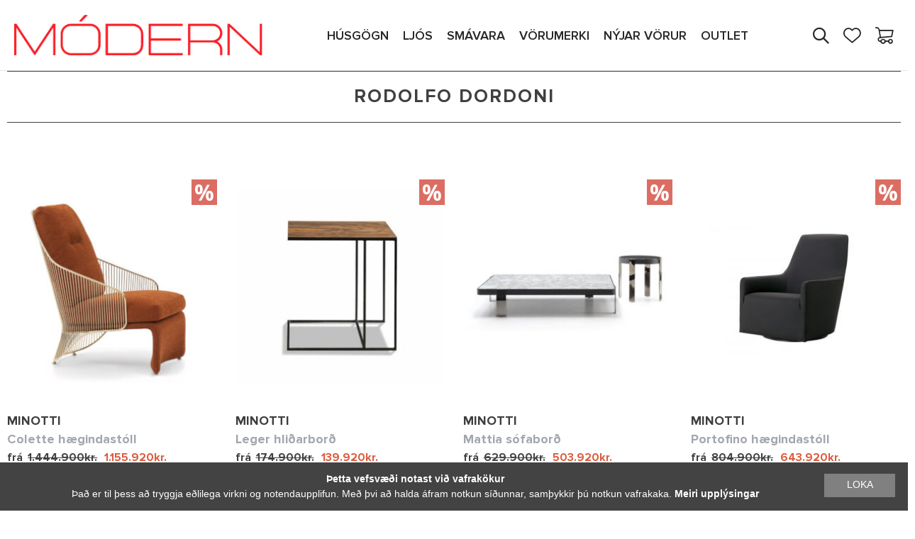

--- FILE ---
content_type: text/html; charset=UTF-8
request_url: https://modern.is/product_designer/rodolfo-dordoni/
body_size: 24743
content:
<!DOCTYPE html>
<html lang="is">
<head>
    <title>MÓDERN | Heimur fágaðra möguleika</title>
    <meta charset="utf-8">
    <meta name="viewport" content="width=device-width, initial-scale=1.0,shrink-to-fit=no,maximum-scale=1.0,user-scalable=0"/>
    <meta name="format-detection" content="telephone=no">
    <meta charset="UTF-8">
    <meta http-equiv="X-UA-Compatible" content="IE=edge">
    <meta name="description" content="MÓDERN Heimur fágaðra möguleika"/>
    <meta name="description" content="modern.is"/>
    <meta name='robots' content='max-image-preview:large' />

<!-- Google Tag Manager for WordPress by gtm4wp.com -->
<script data-cfasync="false" data-pagespeed-no-defer>
	var gtm4wp_datalayer_name = "dataLayer";
	var dataLayer = dataLayer || [];
	const gtm4wp_use_sku_instead = false;
	const gtm4wp_id_prefix = '';
	const gtm4wp_remarketing = true;
	const gtm4wp_eec = true;
	const gtm4wp_classicec = true;
	const gtm4wp_currency = 'ISK';
	const gtm4wp_product_per_impression = 60;
	const gtm4wp_needs_shipping_address = false;
	const gtm4wp_business_vertical = 'retail';
	const gtm4wp_business_vertical_id = 'id';
</script>
<!-- End Google Tag Manager for WordPress by gtm4wp.com --><link rel='dns-prefetch' href='//player.vimeo.com' />
<link rel='dns-prefetch' href='//www.googletagmanager.com' />
<link rel="alternate" type="application/rss+xml" title="modern.is &raquo; Rodolfo Dordoni Designer RSS Veita" href="https://modern.is/product_designer/rodolfo-dordoni/feed/" />
<script type="e9947668043c998520c7b198-text/javascript">
window._wpemojiSettings = {"baseUrl":"https:\/\/s.w.org\/images\/core\/emoji\/14.0.0\/72x72\/","ext":".png","svgUrl":"https:\/\/s.w.org\/images\/core\/emoji\/14.0.0\/svg\/","svgExt":".svg","source":{"concatemoji":"https:\/\/modern.is\/wp-includes\/js\/wp-emoji-release.min.js?ver=346ab2e58ab07458f941a723da1ab801"}};
/*! This file is auto-generated */
!function(i,n){var o,s,e;function c(e){try{var t={supportTests:e,timestamp:(new Date).valueOf()};sessionStorage.setItem(o,JSON.stringify(t))}catch(e){}}function p(e,t,n){e.clearRect(0,0,e.canvas.width,e.canvas.height),e.fillText(t,0,0);var t=new Uint32Array(e.getImageData(0,0,e.canvas.width,e.canvas.height).data),r=(e.clearRect(0,0,e.canvas.width,e.canvas.height),e.fillText(n,0,0),new Uint32Array(e.getImageData(0,0,e.canvas.width,e.canvas.height).data));return t.every(function(e,t){return e===r[t]})}function u(e,t,n){switch(t){case"flag":return n(e,"\ud83c\udff3\ufe0f\u200d\u26a7\ufe0f","\ud83c\udff3\ufe0f\u200b\u26a7\ufe0f")?!1:!n(e,"\ud83c\uddfa\ud83c\uddf3","\ud83c\uddfa\u200b\ud83c\uddf3")&&!n(e,"\ud83c\udff4\udb40\udc67\udb40\udc62\udb40\udc65\udb40\udc6e\udb40\udc67\udb40\udc7f","\ud83c\udff4\u200b\udb40\udc67\u200b\udb40\udc62\u200b\udb40\udc65\u200b\udb40\udc6e\u200b\udb40\udc67\u200b\udb40\udc7f");case"emoji":return!n(e,"\ud83e\udef1\ud83c\udffb\u200d\ud83e\udef2\ud83c\udfff","\ud83e\udef1\ud83c\udffb\u200b\ud83e\udef2\ud83c\udfff")}return!1}function f(e,t,n){var r="undefined"!=typeof WorkerGlobalScope&&self instanceof WorkerGlobalScope?new OffscreenCanvas(300,150):i.createElement("canvas"),a=r.getContext("2d",{willReadFrequently:!0}),o=(a.textBaseline="top",a.font="600 32px Arial",{});return e.forEach(function(e){o[e]=t(a,e,n)}),o}function t(e){var t=i.createElement("script");t.src=e,t.defer=!0,i.head.appendChild(t)}"undefined"!=typeof Promise&&(o="wpEmojiSettingsSupports",s=["flag","emoji"],n.supports={everything:!0,everythingExceptFlag:!0},e=new Promise(function(e){i.addEventListener("DOMContentLoaded",e,{once:!0})}),new Promise(function(t){var n=function(){try{var e=JSON.parse(sessionStorage.getItem(o));if("object"==typeof e&&"number"==typeof e.timestamp&&(new Date).valueOf()<e.timestamp+604800&&"object"==typeof e.supportTests)return e.supportTests}catch(e){}return null}();if(!n){if("undefined"!=typeof Worker&&"undefined"!=typeof OffscreenCanvas&&"undefined"!=typeof URL&&URL.createObjectURL&&"undefined"!=typeof Blob)try{var e="postMessage("+f.toString()+"("+[JSON.stringify(s),u.toString(),p.toString()].join(",")+"));",r=new Blob([e],{type:"text/javascript"}),a=new Worker(URL.createObjectURL(r),{name:"wpTestEmojiSupports"});return void(a.onmessage=function(e){c(n=e.data),a.terminate(),t(n)})}catch(e){}c(n=f(s,u,p))}t(n)}).then(function(e){for(var t in e)n.supports[t]=e[t],n.supports.everything=n.supports.everything&&n.supports[t],"flag"!==t&&(n.supports.everythingExceptFlag=n.supports.everythingExceptFlag&&n.supports[t]);n.supports.everythingExceptFlag=n.supports.everythingExceptFlag&&!n.supports.flag,n.DOMReady=!1,n.readyCallback=function(){n.DOMReady=!0}}).then(function(){return e}).then(function(){var e;n.supports.everything||(n.readyCallback(),(e=n.source||{}).concatemoji?t(e.concatemoji):e.wpemoji&&e.twemoji&&(t(e.twemoji),t(e.wpemoji)))}))}((window,document),window._wpemojiSettings);
</script>
<style type="text/css">
img.wp-smiley,
img.emoji {
	display: inline !important;
	border: none !important;
	box-shadow: none !important;
	height: 1em !important;
	width: 1em !important;
	margin: 0 0.07em !important;
	vertical-align: -0.1em !important;
	background: none !important;
	padding: 0 !important;
}
</style>
	<link rel='stylesheet' id='siminnpay_loancalculator_style-css' href='https://modern.is/wp-content/plugins/SiminnPay%20-%20Loancalculator%20plugin%201.1.0/siminn_pay_loan_calculator_plugin.css?ver=346ab2e58ab07458f941a723da1ab801' type='text/css' media='all' />
<link rel='stylesheet' id='wp-block-library-css' href='https://modern.is/wp-includes/css/dist/block-library/style.min.css?ver=346ab2e58ab07458f941a723da1ab801' type='text/css' media='all' />
<link rel='stylesheet' id='custom-block-frontend-style-css' href='https://modern.is/wp-content/plugins/brand-block/style.css?ver=1740068465' type='text/css' media='all' />
<link rel='stylesheet' id='wc-blocks-vendors-style-css' href='https://modern.is/wp-content/plugins/woocommerce/packages/woocommerce-blocks/build/wc-blocks-vendors-style.css?ver=10.9.3' type='text/css' media='all' />
<link rel='stylesheet' id='wc-all-blocks-style-css' href='https://modern.is/wp-content/plugins/woocommerce/packages/woocommerce-blocks/build/wc-all-blocks-style.css?ver=10.9.3' type='text/css' media='all' />
<style id='classic-theme-styles-inline-css' type='text/css'>
/*! This file is auto-generated */
.wp-block-button__link{color:#fff;background-color:#32373c;border-radius:9999px;box-shadow:none;text-decoration:none;padding:calc(.667em + 2px) calc(1.333em + 2px);font-size:1.125em}.wp-block-file__button{background:#32373c;color:#fff;text-decoration:none}
</style>
<style id='global-styles-inline-css' type='text/css'>
body{--wp--preset--color--black: #000000;--wp--preset--color--cyan-bluish-gray: #abb8c3;--wp--preset--color--white: #ffffff;--wp--preset--color--pale-pink: #f78da7;--wp--preset--color--vivid-red: #cf2e2e;--wp--preset--color--luminous-vivid-orange: #ff6900;--wp--preset--color--luminous-vivid-amber: #fcb900;--wp--preset--color--light-green-cyan: #7bdcb5;--wp--preset--color--vivid-green-cyan: #00d084;--wp--preset--color--pale-cyan-blue: #8ed1fc;--wp--preset--color--vivid-cyan-blue: #0693e3;--wp--preset--color--vivid-purple: #9b51e0;--wp--preset--gradient--vivid-cyan-blue-to-vivid-purple: linear-gradient(135deg,rgba(6,147,227,1) 0%,rgb(155,81,224) 100%);--wp--preset--gradient--light-green-cyan-to-vivid-green-cyan: linear-gradient(135deg,rgb(122,220,180) 0%,rgb(0,208,130) 100%);--wp--preset--gradient--luminous-vivid-amber-to-luminous-vivid-orange: linear-gradient(135deg,rgba(252,185,0,1) 0%,rgba(255,105,0,1) 100%);--wp--preset--gradient--luminous-vivid-orange-to-vivid-red: linear-gradient(135deg,rgba(255,105,0,1) 0%,rgb(207,46,46) 100%);--wp--preset--gradient--very-light-gray-to-cyan-bluish-gray: linear-gradient(135deg,rgb(238,238,238) 0%,rgb(169,184,195) 100%);--wp--preset--gradient--cool-to-warm-spectrum: linear-gradient(135deg,rgb(74,234,220) 0%,rgb(151,120,209) 20%,rgb(207,42,186) 40%,rgb(238,44,130) 60%,rgb(251,105,98) 80%,rgb(254,248,76) 100%);--wp--preset--gradient--blush-light-purple: linear-gradient(135deg,rgb(255,206,236) 0%,rgb(152,150,240) 100%);--wp--preset--gradient--blush-bordeaux: linear-gradient(135deg,rgb(254,205,165) 0%,rgb(254,45,45) 50%,rgb(107,0,62) 100%);--wp--preset--gradient--luminous-dusk: linear-gradient(135deg,rgb(255,203,112) 0%,rgb(199,81,192) 50%,rgb(65,88,208) 100%);--wp--preset--gradient--pale-ocean: linear-gradient(135deg,rgb(255,245,203) 0%,rgb(182,227,212) 50%,rgb(51,167,181) 100%);--wp--preset--gradient--electric-grass: linear-gradient(135deg,rgb(202,248,128) 0%,rgb(113,206,126) 100%);--wp--preset--gradient--midnight: linear-gradient(135deg,rgb(2,3,129) 0%,rgb(40,116,252) 100%);--wp--preset--font-size--small: 13px;--wp--preset--font-size--medium: 20px;--wp--preset--font-size--large: 36px;--wp--preset--font-size--x-large: 42px;--wp--preset--spacing--20: 0.44rem;--wp--preset--spacing--30: 0.67rem;--wp--preset--spacing--40: 1rem;--wp--preset--spacing--50: 1.5rem;--wp--preset--spacing--60: 2.25rem;--wp--preset--spacing--70: 3.38rem;--wp--preset--spacing--80: 5.06rem;--wp--preset--shadow--natural: 6px 6px 9px rgba(0, 0, 0, 0.2);--wp--preset--shadow--deep: 12px 12px 50px rgba(0, 0, 0, 0.4);--wp--preset--shadow--sharp: 6px 6px 0px rgba(0, 0, 0, 0.2);--wp--preset--shadow--outlined: 6px 6px 0px -3px rgba(255, 255, 255, 1), 6px 6px rgba(0, 0, 0, 1);--wp--preset--shadow--crisp: 6px 6px 0px rgba(0, 0, 0, 1);}:where(.is-layout-flex){gap: 0.5em;}:where(.is-layout-grid){gap: 0.5em;}body .is-layout-flow > .alignleft{float: left;margin-inline-start: 0;margin-inline-end: 2em;}body .is-layout-flow > .alignright{float: right;margin-inline-start: 2em;margin-inline-end: 0;}body .is-layout-flow > .aligncenter{margin-left: auto !important;margin-right: auto !important;}body .is-layout-constrained > .alignleft{float: left;margin-inline-start: 0;margin-inline-end: 2em;}body .is-layout-constrained > .alignright{float: right;margin-inline-start: 2em;margin-inline-end: 0;}body .is-layout-constrained > .aligncenter{margin-left: auto !important;margin-right: auto !important;}body .is-layout-constrained > :where(:not(.alignleft):not(.alignright):not(.alignfull)){max-width: var(--wp--style--global--content-size);margin-left: auto !important;margin-right: auto !important;}body .is-layout-constrained > .alignwide{max-width: var(--wp--style--global--wide-size);}body .is-layout-flex{display: flex;}body .is-layout-flex{flex-wrap: wrap;align-items: center;}body .is-layout-flex > *{margin: 0;}body .is-layout-grid{display: grid;}body .is-layout-grid > *{margin: 0;}:where(.wp-block-columns.is-layout-flex){gap: 2em;}:where(.wp-block-columns.is-layout-grid){gap: 2em;}:where(.wp-block-post-template.is-layout-flex){gap: 1.25em;}:where(.wp-block-post-template.is-layout-grid){gap: 1.25em;}.has-black-color{color: var(--wp--preset--color--black) !important;}.has-cyan-bluish-gray-color{color: var(--wp--preset--color--cyan-bluish-gray) !important;}.has-white-color{color: var(--wp--preset--color--white) !important;}.has-pale-pink-color{color: var(--wp--preset--color--pale-pink) !important;}.has-vivid-red-color{color: var(--wp--preset--color--vivid-red) !important;}.has-luminous-vivid-orange-color{color: var(--wp--preset--color--luminous-vivid-orange) !important;}.has-luminous-vivid-amber-color{color: var(--wp--preset--color--luminous-vivid-amber) !important;}.has-light-green-cyan-color{color: var(--wp--preset--color--light-green-cyan) !important;}.has-vivid-green-cyan-color{color: var(--wp--preset--color--vivid-green-cyan) !important;}.has-pale-cyan-blue-color{color: var(--wp--preset--color--pale-cyan-blue) !important;}.has-vivid-cyan-blue-color{color: var(--wp--preset--color--vivid-cyan-blue) !important;}.has-vivid-purple-color{color: var(--wp--preset--color--vivid-purple) !important;}.has-black-background-color{background-color: var(--wp--preset--color--black) !important;}.has-cyan-bluish-gray-background-color{background-color: var(--wp--preset--color--cyan-bluish-gray) !important;}.has-white-background-color{background-color: var(--wp--preset--color--white) !important;}.has-pale-pink-background-color{background-color: var(--wp--preset--color--pale-pink) !important;}.has-vivid-red-background-color{background-color: var(--wp--preset--color--vivid-red) !important;}.has-luminous-vivid-orange-background-color{background-color: var(--wp--preset--color--luminous-vivid-orange) !important;}.has-luminous-vivid-amber-background-color{background-color: var(--wp--preset--color--luminous-vivid-amber) !important;}.has-light-green-cyan-background-color{background-color: var(--wp--preset--color--light-green-cyan) !important;}.has-vivid-green-cyan-background-color{background-color: var(--wp--preset--color--vivid-green-cyan) !important;}.has-pale-cyan-blue-background-color{background-color: var(--wp--preset--color--pale-cyan-blue) !important;}.has-vivid-cyan-blue-background-color{background-color: var(--wp--preset--color--vivid-cyan-blue) !important;}.has-vivid-purple-background-color{background-color: var(--wp--preset--color--vivid-purple) !important;}.has-black-border-color{border-color: var(--wp--preset--color--black) !important;}.has-cyan-bluish-gray-border-color{border-color: var(--wp--preset--color--cyan-bluish-gray) !important;}.has-white-border-color{border-color: var(--wp--preset--color--white) !important;}.has-pale-pink-border-color{border-color: var(--wp--preset--color--pale-pink) !important;}.has-vivid-red-border-color{border-color: var(--wp--preset--color--vivid-red) !important;}.has-luminous-vivid-orange-border-color{border-color: var(--wp--preset--color--luminous-vivid-orange) !important;}.has-luminous-vivid-amber-border-color{border-color: var(--wp--preset--color--luminous-vivid-amber) !important;}.has-light-green-cyan-border-color{border-color: var(--wp--preset--color--light-green-cyan) !important;}.has-vivid-green-cyan-border-color{border-color: var(--wp--preset--color--vivid-green-cyan) !important;}.has-pale-cyan-blue-border-color{border-color: var(--wp--preset--color--pale-cyan-blue) !important;}.has-vivid-cyan-blue-border-color{border-color: var(--wp--preset--color--vivid-cyan-blue) !important;}.has-vivid-purple-border-color{border-color: var(--wp--preset--color--vivid-purple) !important;}.has-vivid-cyan-blue-to-vivid-purple-gradient-background{background: var(--wp--preset--gradient--vivid-cyan-blue-to-vivid-purple) !important;}.has-light-green-cyan-to-vivid-green-cyan-gradient-background{background: var(--wp--preset--gradient--light-green-cyan-to-vivid-green-cyan) !important;}.has-luminous-vivid-amber-to-luminous-vivid-orange-gradient-background{background: var(--wp--preset--gradient--luminous-vivid-amber-to-luminous-vivid-orange) !important;}.has-luminous-vivid-orange-to-vivid-red-gradient-background{background: var(--wp--preset--gradient--luminous-vivid-orange-to-vivid-red) !important;}.has-very-light-gray-to-cyan-bluish-gray-gradient-background{background: var(--wp--preset--gradient--very-light-gray-to-cyan-bluish-gray) !important;}.has-cool-to-warm-spectrum-gradient-background{background: var(--wp--preset--gradient--cool-to-warm-spectrum) !important;}.has-blush-light-purple-gradient-background{background: var(--wp--preset--gradient--blush-light-purple) !important;}.has-blush-bordeaux-gradient-background{background: var(--wp--preset--gradient--blush-bordeaux) !important;}.has-luminous-dusk-gradient-background{background: var(--wp--preset--gradient--luminous-dusk) !important;}.has-pale-ocean-gradient-background{background: var(--wp--preset--gradient--pale-ocean) !important;}.has-electric-grass-gradient-background{background: var(--wp--preset--gradient--electric-grass) !important;}.has-midnight-gradient-background{background: var(--wp--preset--gradient--midnight) !important;}.has-small-font-size{font-size: var(--wp--preset--font-size--small) !important;}.has-medium-font-size{font-size: var(--wp--preset--font-size--medium) !important;}.has-large-font-size{font-size: var(--wp--preset--font-size--large) !important;}.has-x-large-font-size{font-size: var(--wp--preset--font-size--x-large) !important;}
.wp-block-navigation a:where(:not(.wp-element-button)){color: inherit;}
:where(.wp-block-post-template.is-layout-flex){gap: 1.25em;}:where(.wp-block-post-template.is-layout-grid){gap: 1.25em;}
:where(.wp-block-columns.is-layout-flex){gap: 2em;}:where(.wp-block-columns.is-layout-grid){gap: 2em;}
.wp-block-pullquote{font-size: 1.5em;line-height: 1.6;}
</style>
<link rel='stylesheet' id='pwb-styles-frontend-css' href='https://modern.is/wp-content/plugins/perfect-woocommerce-brands/assets/css/styles-frontend.min.css?ver=1.9.9' type='text/css' media='all' />
<link rel='stylesheet' id='woocommerce-layout-css' href='https://modern.is/wp-content/plugins/woocommerce/assets/css/woocommerce-layout.css?ver=8.1.1' type='text/css' media='all' />
<link rel='stylesheet' id='woocommerce-smallscreen-css' href='https://modern.is/wp-content/plugins/woocommerce/assets/css/woocommerce-smallscreen.css?ver=8.1.1' type='text/css' media='only screen and (max-width: 768px)' />
<link rel='stylesheet' id='woocommerce-general-css' href='https://modern.is/wp-content/plugins/woocommerce/assets/css/woocommerce.css?ver=8.1.1' type='text/css' media='all' />
<style id='woocommerce-inline-inline-css' type='text/css'>
.woocommerce form .form-row .required { visibility: visible; }
</style>
<link rel='stylesheet' id='wpda_wpdp_public-css' href='https://modern.is/wp-content/plugins/wp-data-access/public/../assets/css/wpda_public.css?ver=5.3.17' type='text/css' media='all' />
<link rel='stylesheet' id='yith-infs-style-css' href='https://modern.is/wp-content/plugins/yith-infinite-scrolling/assets/css/frontend.css?ver=1.15.0' type='text/css' media='all' />
<link rel='stylesheet' id='theme-css-css' href='https://modern.is/wp-content/themes/modern/build/bundle.682bcab8.css' type='text/css' media='all' />
<link rel='stylesheet' id='cookieinfo-css' href='https://modern.is/wp-content/themes/modern/src/cookie/cookie.css' type='text/css' media='all' />
<script type="e9947668043c998520c7b198-text/javascript" src='https://modern.is/wp-includes/js/jquery/jquery.min.js?ver=3.7.0' id='jquery-core-js'></script>
<script type="e9947668043c998520c7b198-text/javascript" src='https://modern.is/wp-includes/js/jquery/jquery-migrate.min.js?ver=3.4.1' id='jquery-migrate-js'></script>
<script type="e9947668043c998520c7b198-text/javascript" src='https://modern.is/wp-includes/js/underscore.min.js?ver=1.13.4' id='underscore-js'></script>
<script type="e9947668043c998520c7b198-text/javascript" src='https://modern.is/wp-includes/js/backbone.min.js?ver=1.4.1' id='backbone-js'></script>
<script type="e9947668043c998520c7b198-text/javascript" id='wp-api-request-js-extra'>
/* <![CDATA[ */
var wpApiSettings = {"root":"https:\/\/modern.is\/wp-json\/","nonce":"7af1777010","versionString":"wp\/v2\/"};
/* ]]> */
</script>
<script type="e9947668043c998520c7b198-text/javascript" src='https://modern.is/wp-includes/js/api-request.min.js?ver=346ab2e58ab07458f941a723da1ab801' id='wp-api-request-js'></script>
<script type="e9947668043c998520c7b198-text/javascript" src='https://modern.is/wp-includes/js/wp-api.min.js?ver=346ab2e58ab07458f941a723da1ab801' id='wp-api-js'></script>
<script type="e9947668043c998520c7b198-text/javascript" id='wpda_rest_api-js-extra'>
/* <![CDATA[ */
var wpdaApiSettings = {"path":"wpda"};
/* ]]> */
</script>
<script type="e9947668043c998520c7b198-text/javascript" src='https://modern.is/wp-content/plugins/wp-data-access/public/../assets/js/wpda_rest_api.js?ver=5.3.17' id='wpda_rest_api-js'></script>
<script type="e9947668043c998520c7b198-text/javascript" src='https://modern.is/wp-content/plugins/duracelltomi-google-tag-manager/js/gtm4wp-woocommerce-classic.js?ver=1.18.1' id='gtm4wp-woocommerce-classic-js'></script>
<script type="e9947668043c998520c7b198-text/javascript" src='https://modern.is/wp-content/plugins/duracelltomi-google-tag-manager/js/gtm4wp-woocommerce-enhanced.js?ver=1.18.1' id='gtm4wp-woocommerce-enhanced-js'></script>

<!-- Google Analytics snippet added by Site Kit -->
<script type="e9947668043c998520c7b198-text/javascript" src='https://www.googletagmanager.com/gtag/js?id=UA-18317905-1' id='google_gtagjs-js' async></script>
<script id="google_gtagjs-js-after" type="e9947668043c998520c7b198-text/javascript">
window.dataLayer = window.dataLayer || [];function gtag(){dataLayer.push(arguments);}
gtag('set', 'linker', {"domains":["modern.is"]} );
gtag("js", new Date());
gtag("set", "developer_id.dZTNiMT", true);
gtag("config", "UA-18317905-1", {"anonymize_ip":true});
</script>

<!-- End Google Analytics snippet added by Site Kit -->
<script type="e9947668043c998520c7b198-text/javascript" src='https://modern.is/wp-content/themes/modern/build/bundle.682bcab8.js' id='theme-js-js'></script>
<script type="e9947668043c998520c7b198-text/javascript" src='https://modern.is/wp-content/themes/modern/src/cookie/cookie.js' id='cookieinfo-js'></script>
<link rel="https://api.w.org/" href="https://modern.is/wp-json/" /><link rel="EditURI" type="application/rsd+xml" title="RSD" href="https://modern.is/xmlrpc.php?rsd" />

<meta name="generator" content="Site Kit by Google 1.110.0" />
<!-- This website runs the Product Feed PRO for WooCommerce by AdTribes.io plugin - version 12.9.8 -->

<!-- Google Tag Manager for WordPress by gtm4wp.com -->
<!-- GTM Container placement set to footer -->
<script data-cfasync="false" data-pagespeed-no-defer>
	var dataLayer_content = {"visitorLoginState":"logged-out","pageTitle":"Rodolfo Dordoni | Designers |","pagePostType":"product","pagePostType2":"tax-product","pageCategory":[],"browserName":"","browserVersion":"","browserEngineName":"","browserEngineVersion":"","osName":"","osVersion":"","deviceType":"bot","deviceManufacturer":"","deviceModel":"","postCountOnPage":48,"postCountTotal":179,"customerTotalOrders":0,"customerTotalOrderValue":"0.00","customerFirstName":"","customerLastName":"","customerBillingFirstName":"","customerBillingLastName":"","customerBillingCompany":"","customerBillingAddress1":"","customerBillingAddress2":"","customerBillingCity":"","customerBillingState":"","customerBillingPostcode":"","customerBillingCountry":"","customerBillingEmail":"","customerBillingEmailHash":"e3b0c44298fc1c149afbf4c8996fb92427ae41e4649b934ca495991b7852b855","customerBillingPhone":"","customerShippingFirstName":"","customerShippingLastName":"","customerShippingCompany":"","customerShippingAddress1":"","customerShippingAddress2":"","customerShippingCity":"","customerShippingState":"","customerShippingPostcode":"","customerShippingCountry":"","cartContent":{"totals":{"applied_coupons":[],"discount_total":0,"subtotal":0,"total":0},"items":[]},"ecomm_pagetype":"other"};
	dataLayer.push( dataLayer_content );
</script>
<script data-cfasync="false">
(function(w,d,s,l,i){w[l]=w[l]||[];w[l].push({'gtm.start':
new Date().getTime(),event:'gtm.js'});var f=d.getElementsByTagName(s)[0],
j=d.createElement(s),dl=l!='dataLayer'?'&l='+l:'';j.async=true;j.src=
'//www.googletagmanager.com/gtm.js?id='+i+dl;f.parentNode.insertBefore(j,f);
})(window,document,'script','dataLayer','GTM-N8322J2');
</script>
<!-- End Google Tag Manager -->
<!-- End Google Tag Manager for WordPress by gtm4wp.com -->	<noscript><style>.woocommerce-product-gallery{ opacity: 1 !important; }</style></noscript>
	<link rel="icon" href="https://modern.is/wp-content/uploads/2020/10/cropped-120577198_337098347370507_3249575396669939864_n-32x32.png" sizes="32x32" />
<link rel="icon" href="https://modern.is/wp-content/uploads/2020/10/cropped-120577198_337098347370507_3249575396669939864_n-192x192.png" sizes="192x192" />
<link rel="apple-touch-icon" href="https://modern.is/wp-content/uploads/2020/10/cropped-120577198_337098347370507_3249575396669939864_n-180x180.png" />
<meta name="msapplication-TileImage" content="https://modern.is/wp-content/uploads/2020/10/cropped-120577198_337098347370507_3249575396669939864_n-270x270.png" />
		<style type="text/css" id="wp-custom-css">
			.woocommerce-demo-store .demo_store {
   background-color: #0d0b0d;
}
.woocommerce-demo-store .demo_store {
font-size:16px;
}
p.woocommerce-store-notice.demo_store {
    position: fixed;
    bottom: 50;
    top: 92%;
}
		</style>
		</head>
<body class="archive tax-product_designer term-rodolfo-dordoni term-6911 wp-custom-logo theme-modern woocommerce woocommerce-page woocommerce-no-js">
<header id="header">
    <div class="wrap-medium">
        <div class="top-box">
            <a href="https://modern.is/" class="logo">
                <img class="empty-page-image" src="https://modern.is/wp-content/themes/modern/src/img/logo.jpg" alt="">
            </a>
            <div class="mobile-menu-button">
                <span></span>
                <span></span>
                <span></span>
            </div>

                <ul class="navigation">
                    <li>
                <a href="/product-category/husgogn">
                    HÚSGÖGN                    <span class="active-divider"></span>
                </a>
                <span class="mobile-open-close"></span>
                                    <div class="navigation-categories">
                                                    <div class="category-column">
                                <h2 class="title">
                                    <a href="https://modern.is/product-category/husgogn/bord/">
                                        Borð                                    </a>
                                </h2>
                                                                    <ul>
                                                                                    <li>
                                                <a href="https://modern.is/product-category/husgogn/bord/hringbord/">
                                                    Hringborð                                                </a>
                                            </li>
                                                                                    <li>
                                                <a href="https://modern.is/product-category/husgogn/bord/bordstofubord/">
                                                    Borðstofuborð                                                </a>
                                            </li>
                                                                                    <li>
                                                <a href="https://modern.is/product-category/husgogn/bord/eldhusbord/">
                                                    Eldhúsborð                                                </a>
                                            </li>
                                                                                    <li>
                                                <a href="https://modern.is/product-category/husgogn/bord/sofa-og-hlidarbord/">
                                                    Sófa- og hliðarborð                                                </a>
                                            </li>
                                                                            </ul>
                                                            </div>
                                                    <div class="category-column">
                                <h2 class="title">
                                    <a href="https://modern.is/product-category/husgogn/stolar/">
                                        Stólar                                    </a>
                                </h2>
                                                                    <ul>
                                                                                    <li>
                                                <a href="https://modern.is/product-category/husgogn/stolar/armstolar/">
                                                    Armstólar                                                </a>
                                            </li>
                                                                                    <li>
                                                <a href="https://modern.is/product-category/husgogn/stolar/barstolar/">
                                                    Barstólar                                                </a>
                                            </li>
                                                                                    <li>
                                                <a href="https://modern.is/product-category/husgogn/stolar/bordstofustolar/">
                                                    Borðstofustólar                                                </a>
                                            </li>
                                                                                    <li>
                                                <a href="https://modern.is/product-category/husgogn/stolar/eldhusstolar/">
                                                    Eldhússtólar                                                </a>
                                            </li>
                                                                            </ul>
                                                            </div>
                                                    <div class="category-column">
                                <h2 class="title">
                                    <a href="https://modern.is/product-category/husgogn/sofar-og-legubekkir/">
                                        Sófar og legubekkir                                    </a>
                                </h2>
                                                                    <ul>
                                                                                    <li>
                                                <a href="https://modern.is/product-category/husgogn/sofar-og-legubekkir/beinir-sofar/">
                                                    Beinir sófar                                                </a>
                                            </li>
                                                                                    <li>
                                                <a href="https://modern.is/product-category/husgogn/sofar-og-legubekkir/hornsofar/">
                                                    Hornsófar                                                </a>
                                            </li>
                                                                                    <li>
                                                <a href="https://modern.is/product-category/husgogn/sofar-og-legubekkir/legubekkir/">
                                                    Legubekkir                                                </a>
                                            </li>
                                                                                    <li>
                                                <a href="https://modern.is/product-category/husgogn/sofar-og-legubekkir/tungusofar/">
                                                    Tungusófar                                                </a>
                                            </li>
                                                                            </ul>
                                                            </div>
                                                    <div class="category-column">
                                <h2 class="title">
                                    <a href="https://modern.is/product-category/husgogn/haegindastolar/">
                                        Hægindastólar                                    </a>
                                </h2>
                                                                    <ul>
                                                                                    <li>
                                                <a href="https://modern.is/product-category/husgogn/haegindastolar/haegindastolar-m-hau-baki/">
                                                    Hægindastólar m/háu baki                                                </a>
                                            </li>
                                                                                    <li>
                                                <a href="https://modern.is/product-category/husgogn/haegindastolar/haegindastolar-m-lagu-baki/">
                                                    Hægindastólar m/lágu baki                                                </a>
                                            </li>
                                                                                    <li>
                                                <a href="https://modern.is/product-category/husgogn/haegindastolar/haegindastolar-m-snuningsfaeti/">
                                                    Hægindastólar m/snúningsfæti                                                </a>
                                            </li>
                                                                            </ul>
                                                            </div>
                                                    <div class="category-column">
                                <h2 class="title">
                                    <a href="https://modern.is/product-category/husgogn/skenkir-og-hillur/">
                                        Skenkir og hillur                                    </a>
                                </h2>
                                                                    <ul>
                                                                                    <li>
                                                <a href="https://modern.is/product-category/husgogn/skenkir-og-hillur/glerskapar/">
                                                    Glerskápar                                                </a>
                                            </li>
                                                                                    <li>
                                                <a href="https://modern.is/product-category/husgogn/skenkir-og-hillur/bordstofuskenkir/">
                                                    Borðstofuskenkir                                                </a>
                                            </li>
                                                                                    <li>
                                                <a href="https://modern.is/product-category/husgogn/skenkir-og-hillur/hillur/">
                                                    Hillur                                                </a>
                                            </li>
                                                                                    <li>
                                                <a href="https://modern.is/product-category/husgogn/skenkir-og-hillur/sjonvarpsskenkir/">
                                                    Sjónvarpsskenkir                                                </a>
                                            </li>
                                                                            </ul>
                                                            </div>
                                                    <div class="category-column">
                                <h2 class="title">
                                    <a href="https://modern.is/product-category/husgogn/skrifstofuhusgogn/">
                                        Skrifstofuhúsgögn                                    </a>
                                </h2>
                                                                    <ul>
                                                                                    <li>
                                                <a href="https://modern.is/product-category/husgogn/skrifstofuhusgogn/bidstofusofar-og-stolar/">
                                                    Biðstofusófar og stólar                                                </a>
                                            </li>
                                                                                    <li>
                                                <a href="https://modern.is/product-category/husgogn/skrifstofuhusgogn/funda-og-gestastolar/">
                                                    Funda- og gestastólar                                                </a>
                                            </li>
                                                                                    <li>
                                                <a href="https://modern.is/product-category/husgogn/skrifstofuhusgogn/motuneytisstolar/">
                                                    Mötuneytisstólar                                                </a>
                                            </li>
                                                                            </ul>
                                                            </div>
                                                    <div class="category-column">
                                <h2 class="title">
                                    <a href="https://modern.is/product-category/husgogn/utihusgogn/">
                                        Útihúsgögn                                    </a>
                                </h2>
                                                                    <ul>
                                                                                    <li>
                                                <a href="https://modern.is/product-category/husgogn/utihusgogn/utistolar/">
                                                    Stólar                                                </a>
                                            </li>
                                                                                    <li>
                                                <a href="https://modern.is/product-category/husgogn/utihusgogn/utibord/">
                                                    Borð                                                </a>
                                            </li>
                                                                                    <li>
                                                <a href="https://modern.is/product-category/husgogn/utihusgogn/utisofar/">
                                                    Sófar og hægindastólar                                                </a>
                                            </li>
                                                                            </ul>
                                                            </div>
                                                    <div class="category-column">
                                <h2 class="title">
                                    <a href="https://modern.is/product-category/husgogn/onnur-husgogn/">
                                        Önnur húsgögn                                    </a>
                                </h2>
                                                                    <ul>
                                                                                    <li>
                                                <a href="https://modern.is/product-category/husgogn/onnur-husgogn/art_/">
                                                    Listaverk                                                </a>
                                            </li>
                                                                                    <li>
                                                <a href="https://modern.is/product-category/husgogn/onnur-husgogn/vidhald/">
                                                    Viðhald húsgagna                                                </a>
                                            </li>
                                                                                    <li>
                                                <a href="https://modern.is/product-category/husgogn/onnur-husgogn/golfmottur/">
                                                    Gólfmottur                                                </a>
                                            </li>
                                                                                    <li>
                                                <a href="https://modern.is/product-category/husgogn/onnur-husgogn/skemlar-og-bekkir/">
                                                    Skemlar og bekkir                                                </a>
                                            </li>
                                                                                    <li>
                                                <a href="https://modern.is/product-category/husgogn/onnur-husgogn/speglar/">
                                                    Speglar                                                </a>
                                            </li>
                                                                                    <li>
                                                <a href="https://modern.is/product-category/husgogn/onnur-husgogn/ymislegt/">
                                                    Ýmislegt                                                </a>
                                            </li>
                                                                                    <li>
                                                <a href="https://modern.is/product-category/husgogn/onnur-husgogn/kollar/">
                                                    Kollar                                                </a>
                                            </li>
                                                                            </ul>
                                                            </div>
                                            </div>
                            </li>
                    <li>
                <a href="/product-category/ljos">
                    LJÓS                    <span class="active-divider"></span>
                </a>
                <span class="mobile-open-close"></span>
                                    <div class="navigation-categories">
                                                    <div class="category-column">
                                <h2 class="title">
                                    <a href="https://modern.is/product-category/ljos/ljos-ljos/">
                                        Ljós                                    </a>
                                </h2>
                                                                    <ul>
                                                                                    <li>
                                                <a href="https://modern.is/product-category/ljos/ljos-ljos/bordlampar/">
                                                    Borðlampar                                                </a>
                                            </li>
                                                                                    <li>
                                                <a href="https://modern.is/product-category/ljos/ljos-ljos/golflampar/">
                                                    Gólflampar                                                </a>
                                            </li>
                                                                                    <li>
                                                <a href="https://modern.is/product-category/ljos/ljos-ljos/hangandi-ljos/">
                                                    Hangandi ljós                                                </a>
                                            </li>
                                                                                    <li>
                                                <a href="https://modern.is/product-category/ljos/ljos-ljos/veggljos/">
                                                    Veggljós                                                </a>
                                            </li>
                                                                            </ul>
                                                            </div>
                                            </div>
                            </li>
                    <li>
                <a href="/product-category/gjafavara">
                    SMÁVARA                    <span class="active-divider"></span>
                </a>
                <span class="mobile-open-close"></span>
                                    <div class="navigation-categories">
                                                    <div class="category-column">
                                <h2 class="title">
                                    <a href="https://modern.is/product-category/gjafavara/bordbunadur/">
                                        Borðbúnaður                                    </a>
                                </h2>
                                                                    <ul>
                                                                                    <li>
                                                <a href="https://modern.is/product-category/gjafavara/bordbunadur/ernst/">
                                                    ERNST                                                </a>
                                            </li>
                                                                                    <li>
                                                <a href="https://modern.is/product-category/gjafavara/bordbunadur/diskar/">
                                                    Diskar                                                </a>
                                            </li>
                                                                                    <li>
                                                <a href="https://modern.is/product-category/gjafavara/bordbunadur/skalar/">
                                                    Skálar                                                </a>
                                            </li>
                                                                                    <li>
                                                <a href="https://modern.is/product-category/gjafavara/bordbunadur/hnifapor/">
                                                    Hnífapör                                                </a>
                                            </li>
                                                                                    <li>
                                                <a href="https://modern.is/product-category/gjafavara/bordbunadur/glos/">
                                                    Glös                                                </a>
                                            </li>
                                                                                    <li>
                                                <a href="https://modern.is/product-category/gjafavara/bordbunadur/bollar/">
                                                    Bollar                                                </a>
                                            </li>
                                                                            </ul>
                                                            </div>
                                                    <div class="category-column">
                                <h2 class="title">
                                    <a href="https://modern.is/product-category/gjafavara/eldhusid/">
                                        Eldhúsið                                    </a>
                                </h2>
                                                                    <ul>
                                                                                    <li>
                                                <a href="https://modern.is/product-category/gjafavara/eldhusid/ahold/">
                                                    Áhöld                                                </a>
                                            </li>
                                                                                    <li>
                                                <a href="https://modern.is/product-category/gjafavara/eldhusid/diskamottur/">
                                                    Diskamottur og dúkar                                                </a>
                                            </li>
                                                                                    <li>
                                                <a href="https://modern.is/product-category/gjafavara/eldhusid/glasamottur/">
                                                    Glasamottur                                                </a>
                                            </li>
                                                                                    <li>
                                                <a href="https://modern.is/product-category/gjafavara/eldhusid/skurdarbretti-bakkar/">
                                                    Skurðarbretti &amp; bakkar                                                </a>
                                            </li>
                                                                                    <li>
                                                <a href="https://modern.is/product-category/gjafavara/eldhusid/kokudiskar/">
                                                    Kökudiskar                                                </a>
                                            </li>
                                                                            </ul>
                                                            </div>
                                                    <div class="category-column">
                                <h2 class="title">
                                    <a href="https://modern.is/product-category/gjafavara/heimilismunir/">
                                        Heimilismunir                                    </a>
                                </h2>
                                                                    <ul>
                                                                                    <li>
                                                <a href="https://modern.is/product-category/gjafavara/heimilismunir/bakkar/">
                                                    Bakkar                                                </a>
                                            </li>
                                                                                    <li>
                                                <a href="https://modern.is/product-category/gjafavara/heimilismunir/styttur-og-skrautmunir/">
                                                    Styttur og skrautmunir                                                </a>
                                            </li>
                                                                                    <li>
                                                <a href="https://modern.is/product-category/gjafavara/heimilismunir/marmari/">
                                                    Marmari                                                </a>
                                            </li>
                                                                                    <li>
                                                <a href="https://modern.is/product-category/gjafavara/heimilismunir/blom-og-stra/">
                                                    Blóm og strá                                                </a>
                                            </li>
                                                                                    <li>
                                                <a href="https://modern.is/product-category/gjafavara/heimilismunir/ilmir-ilmkerti/">
                                                    Ilmir &amp; Ilmkerti                                                </a>
                                            </li>
                                                                                    <li>
                                                <a href="https://modern.is/product-category/gjafavara/heimilismunir/kerti/">
                                                    Kerti                                                </a>
                                            </li>
                                                                                    <li>
                                                <a href="https://modern.is/product-category/gjafavara/heimilismunir/kertastjakar/">
                                                    Kertastjakar                                                </a>
                                            </li>
                                                                                    <li>
                                                <a href="https://modern.is/product-category/gjafavara/heimilismunir/barinn/">
                                                    Barinn                                                </a>
                                            </li>
                                                                                    <li>
                                                <a href="https://modern.is/product-category/gjafavara/heimilismunir/vasar-og-skalar/">
                                                    Vasar og skálar                                                </a>
                                            </li>
                                                                                    <li>
                                                <a href="https://modern.is/product-category/gjafavara/heimilismunir/pudar/">
                                                    Púðar                                                </a>
                                            </li>
                                                                                    <li>
                                                <a href="https://modern.is/product-category/gjafavara/heimilismunir/utiblomapottar/">
                                                    Útiblómapottar                                                </a>
                                            </li>
                                                                                    <li>
                                                <a href="https://modern.is/product-category/gjafavara/heimilismunir/annad/">
                                                    Annað                                                </a>
                                            </li>
                                                                            </ul>
                                                            </div>
                                                    <div class="category-column">
                                <h2 class="title">
                                    <a href="https://modern.is/product-category/gjafavara/lifstill/">
                                        Lífstíll                                    </a>
                                </h2>
                                                                    <ul>
                                                                                    <li>
                                                <a href="https://modern.is/product-category/gjafavara/lifstill/sapur-krem/">
                                                    Sápur &amp; Krem                                                </a>
                                            </li>
                                                                                    <li>
                                                <a href="https://modern.is/product-category/gjafavara/lifstill/jol/">
                                                    JÓLAVÖRUR                                                </a>
                                            </li>
                                                                                    <li>
                                                <a href="https://modern.is/product-category/gjafavara/lifstill/barn/">
                                                    Barnavörur                                                </a>
                                            </li>
                                                                                    <li>
                                                <a href="https://modern.is/product-category/gjafavara/lifstill/kort/">
                                                    Tækifæriskort/merkimiðar                                                </a>
                                            </li>
                                                                                    <li>
                                                <a href="https://modern.is/product-category/gjafavara/lifstill/teppi/">
                                                    Teppi                                                </a>
                                            </li>
                                                                                    <li>
                                                <a href="https://modern.is/product-category/gjafavara/lifstill/art/">
                                                    Listaverk                                                </a>
                                            </li>
                                                                                    <li>
                                                <a href="https://modern.is/product-category/gjafavara/lifstill/handklaedi_thvottapokar/">
                                                    Handklæði &amp; þvottastykki                                                </a>
                                            </li>
                                                                                    <li>
                                                <a href="https://modern.is/product-category/gjafavara/lifstill/sloppar/">
                                                    Baðsloppar &amp; baðmottur                                                </a>
                                            </li>
                                                                                    <li>
                                                <a href="https://modern.is/product-category/gjafavara/lifstill/baekur/">
                                                    Bækur                                                </a>
                                            </li>
                                                                                    <li>
                                                <a href="https://modern.is/product-category/gjafavara/lifstill/rumfot/">
                                                    Rúmföt                                                </a>
                                            </li>
                                                                                    <li>
                                                <a href="https://modern.is/product-category/gjafavara/lifstill/kinfill/">
                                                    Kinfill                                                </a>
                                            </li>
                                                                            </ul>
                                                            </div>
                                            </div>
                            </li>
                    <li>
                <a href="https://modern.is/brands/">
                    VÖRUMERKI                    <span class="active-divider"></span>
                </a>
                <span class="mobile-open-close"></span>
                            </li>
                    <li>
                <a href="https://modern.is/?post_type=product&s=nyjar">
                    NÝJAR VÖRUR                    <span class="active-divider"></span>
                </a>
                <span class="mobile-open-close"></span>
                                    <div class="navigation-categories">
                                            </div>
                            </li>
                    <li>
                <a href="/product-category/outlet">
                    OUTLET                    <span class="active-divider"></span>
                </a>
                <span class="mobile-open-close"></span>
                                    <div class="navigation-categories">
                                                    <div class="category-column">
                                <h2 class="title">
                                    <a href="https://modern.is/product-category/outlet/outlethusgogn/">
                                        Húsgögn                                    </a>
                                </h2>
                                                                    <ul>
                                                                                    <li>
                                                <a href="https://modern.is/product-category/outlet/outlethusgogn/outletbord/">
                                                    Borð                                                </a>
                                            </li>
                                                                                    <li>
                                                <a href="https://modern.is/product-category/outlet/outlethusgogn/outletmottur/">
                                                    Mottur                                                </a>
                                            </li>
                                                                                    <li>
                                                <a href="https://modern.is/product-category/outlet/outlethusgogn/ouletsofar/">
                                                    Sófar                                                </a>
                                            </li>
                                                                                    <li>
                                                <a href="https://modern.is/product-category/outlet/outlethusgogn/outletskenkir/">
                                                    Skenkir                                                </a>
                                            </li>
                                                                                    <li>
                                                <a href="https://modern.is/product-category/outlet/outlethusgogn/outletstolar/">
                                                    Stólar                                                </a>
                                            </li>
                                                                                    <li>
                                                <a href="https://modern.is/product-category/outlet/outlethusgogn/outletpudar/">
                                                    Púðar                                                </a>
                                            </li>
                                                                            </ul>
                                                            </div>
                                                    <div class="category-column">
                                <h2 class="title">
                                    <a href="https://modern.is/product-category/outlet/outletljos/">
                                        Ljós                                    </a>
                                </h2>
                                                                    <ul>
                                                                                    <li>
                                                <a href="https://modern.is/product-category/outlet/outletljos/outlethangandiljos/">
                                                    Hangandi ljós                                                </a>
                                            </li>
                                                                                    <li>
                                                <a href="https://modern.is/product-category/outlet/outletljos/outletveggljos/">
                                                    Veggljós                                                </a>
                                            </li>
                                                                                    <li>
                                                <a href="https://modern.is/product-category/outlet/outletljos/outletbordlampar/">
                                                    Borðlampar                                                </a>
                                            </li>
                                                                                    <li>
                                                <a href="https://modern.is/product-category/outlet/outletljos/outletgolflampar/">
                                                    Gólflampar                                                </a>
                                            </li>
                                                                            </ul>
                                                            </div>
                                                    <div class="category-column">
                                <h2 class="title">
                                    <a href="https://modern.is/product-category/outlet/outletgjafavara/">
                                        Smávara                                    </a>
                                </h2>
                                                                    <ul>
                                                                                    <li>
                                                <a href="https://modern.is/product-category/outlet/outletgjafavara/baekur-sidustu-eintok/">
                                                    Bækur - síðustu eintök                                                </a>
                                            </li>
                                                                                    <li>
                                                <a href="https://modern.is/product-category/outlet/outletgjafavara/kinfill_outlet/">
                                                    Kinfill                                                </a>
                                            </li>
                                                                                    <li>
                                                <a href="https://modern.is/product-category/outlet/outletgjafavara/outletvasar/">
                                                    Blómavasar                                                </a>
                                            </li>
                                                                                    <li>
                                                <a href="https://modern.is/product-category/outlet/outletgjafavara/outletkertastjakar/">
                                                    Kertastjakar                                                </a>
                                            </li>
                                                                                    <li>
                                                <a href="https://modern.is/product-category/outlet/outletgjafavara/outletannad/">
                                                    Annað                                                </a>
                                            </li>
                                                                            </ul>
                                                            </div>
                                            </div>
                            </li>
            </ul>

            <div class="search-cart-widget">
                <div class="right-cart-box">
                    <div class="search-link">
                        <span class="icon-lupe"></span>
                    </div>
                    <a href="https://modern.is/wishlist/" class="header-socials">
                        <span class="icon-favorite"></span>
                    </a>
                    <div class="cart-link">
                        <span class="icon-cart"></span>
                                                <div class="header-cart">
    
        <p class="woocommerce-mini-cart__empty-message">Engar vörur eru í körfunni.</p>

    </div>

                    </div>
                </div>
            </div>
        </div>
        <div class="header-search"><form role="search" method="get" action="https://modern.is/" class="header-search-form">
    <div class="input-box">
        <button type="submit" class="header-search-submit"><span class="icon-lupe"></span></button>
        <input type="search" id="woocommerce-product-search-field"
               placeholder="LEITA"
               value="" name="s"/>
    </div>
    <span class="icon-header-cart-remove"></span>
    <input type="hidden" name="post_type" value="product"/>
</form>
</div>
    </div>
</header>

<main>
    <div class="wrap-medium">
<div class="breadcrumbs"><ul><li><a href="https://modern.is">Forsíða</a><i>/</i></li><li><a class="active" href="">Designers</a></li><li><a class="active" href="https://modern.is/product_designer/rodolfo-dordoni/">Rodolfo Dordoni</a></li></ul></div><div id="primary" class="content-area">    <div class="subpage-content-box">
        <h2 class="subpage-box-title category-title">Rodolfo Dordoni</h2>
        <div class="mobile-aside-toggle">Categories <span class="icon-ic-dropodn-copy"></span></div>
        <div class="product-list-box">
			<aside class="sidebar">
	
<div class="categories-box"><ul class="product-categories"><li class="cat-item cat-item-6737 cat-parent"><a href="https://modern.is/product-category/husgogn/">Húsgögn</a><ul class='children'>
<li class="cat-item cat-item-6751 cat-parent"><a href="https://modern.is/product-category/husgogn/bord/">Borð</a>	<ul class='children'>
<li class="cat-item cat-item-6753"><a href="https://modern.is/product-category/husgogn/bord/bordstofubord/">Borðstofuborð</a></li>
<li class="cat-item cat-item-6752"><a href="https://modern.is/product-category/husgogn/bord/eldhusbord/">Eldhúsborð</a></li>
<li class="cat-item cat-item-7574"><a href="https://modern.is/product-category/husgogn/bord/hringbord/">Hringborð</a></li>
<li class="cat-item cat-item-6754"><a href="https://modern.is/product-category/husgogn/bord/sofa-og-hlidarbord/">Sófa- og hliðarborð</a></li>
	</ul>
</li>
<li class="cat-item cat-item-6743 cat-parent"><a href="https://modern.is/product-category/husgogn/haegindastolar/">Hægindastólar</a>	<ul class='children'>
<li class="cat-item cat-item-6744"><a href="https://modern.is/product-category/husgogn/haegindastolar/haegindastolar-m-hau-baki/">Hægindastólar m/háu baki</a></li>
<li class="cat-item cat-item-6745"><a href="https://modern.is/product-category/husgogn/haegindastolar/haegindastolar-m-lagu-baki/">Hægindastólar m/lágu baki</a></li>
<li class="cat-item cat-item-7579"><a href="https://modern.is/product-category/husgogn/haegindastolar/haegindastolar-m-snuningsfaeti/">Hægindastólar m/snúningsfæti</a></li>
	</ul>
</li>
<li class="cat-item cat-item-6759 cat-parent"><a href="https://modern.is/product-category/husgogn/onnur-husgogn/">Önnur húsgögn</a>	<ul class='children'>
<li class="cat-item cat-item-6761"><a href="https://modern.is/product-category/husgogn/onnur-husgogn/golfmottur/">Gólfmottur</a></li>
<li class="cat-item cat-item-7352"><a href="https://modern.is/product-category/husgogn/onnur-husgogn/kollar/">Kollar</a></li>
<li class="cat-item cat-item-7485"><a href="https://modern.is/product-category/husgogn/onnur-husgogn/art_/">Listaverk</a></li>
<li class="cat-item cat-item-6762"><a href="https://modern.is/product-category/husgogn/onnur-husgogn/skemlar-og-bekkir/">Skemlar og bekkir</a></li>
<li class="cat-item cat-item-6765"><a href="https://modern.is/product-category/husgogn/onnur-husgogn/speglar/">Speglar</a></li>
<li class="cat-item cat-item-7507"><a href="https://modern.is/product-category/husgogn/onnur-husgogn/vidhald/">Viðhald húsgagna</a></li>
<li class="cat-item cat-item-6763"><a href="https://modern.is/product-category/husgogn/onnur-husgogn/ymislegt/">Ýmislegt</a></li>
	</ul>
</li>
<li class="cat-item cat-item-6755 cat-parent"><a href="https://modern.is/product-category/husgogn/skenkir-og-hillur/">Skenkir og hillur</a>	<ul class='children'>
<li class="cat-item cat-item-6757"><a href="https://modern.is/product-category/husgogn/skenkir-og-hillur/bordstofuskenkir/">Borðstofuskenkir</a></li>
<li class="cat-item cat-item-7524"><a href="https://modern.is/product-category/husgogn/skenkir-og-hillur/glerskapar/">Glerskápar</a></li>
<li class="cat-item cat-item-6758"><a href="https://modern.is/product-category/husgogn/skenkir-og-hillur/hillur/">Hillur</a></li>
<li class="cat-item cat-item-6756"><a href="https://modern.is/product-category/husgogn/skenkir-og-hillur/sjonvarpsskenkir/">Sjónvarpsskenkir</a></li>
	</ul>
</li>
<li class="cat-item cat-item-6766 cat-parent"><a href="https://modern.is/product-category/husgogn/skrifstofuhusgogn/">Skrifstofuhúsgögn</a>	<ul class='children'>
<li class="cat-item cat-item-6770"><a href="https://modern.is/product-category/husgogn/skrifstofuhusgogn/bidstofusofar-og-stolar/">Biðstofusófar og stólar</a></li>
<li class="cat-item cat-item-6768"><a href="https://modern.is/product-category/husgogn/skrifstofuhusgogn/funda-og-gestastolar/">Funda- og gestastólar</a></li>
<li class="cat-item cat-item-6769"><a href="https://modern.is/product-category/husgogn/skrifstofuhusgogn/fundarbord/">Fundarborð</a></li>
<li class="cat-item cat-item-6767"><a href="https://modern.is/product-category/husgogn/skrifstofuhusgogn/motuneytisstolar/">Mötuneytisstólar</a></li>
	</ul>
</li>
<li class="cat-item cat-item-6738 cat-parent"><a href="https://modern.is/product-category/husgogn/sofar-og-legubekkir/">Sófar og legubekkir</a>	<ul class='children'>
<li class="cat-item cat-item-6739"><a href="https://modern.is/product-category/husgogn/sofar-og-legubekkir/beinir-sofar/">Beinir sófar</a></li>
<li class="cat-item cat-item-6741"><a href="https://modern.is/product-category/husgogn/sofar-og-legubekkir/hornsofar/">Hornsófar</a></li>
<li class="cat-item cat-item-6742"><a href="https://modern.is/product-category/husgogn/sofar-og-legubekkir/legubekkir/">Legubekkir</a></li>
<li class="cat-item cat-item-6740"><a href="https://modern.is/product-category/husgogn/sofar-og-legubekkir/tungusofar/">Tungusófar</a></li>
	</ul>
</li>
<li class="cat-item cat-item-6746 cat-parent"><a href="https://modern.is/product-category/husgogn/stolar/">Stólar</a>	<ul class='children'>
<li class="cat-item cat-item-6749"><a href="https://modern.is/product-category/husgogn/stolar/armstolar/">Armstólar</a></li>
<li class="cat-item cat-item-6750"><a href="https://modern.is/product-category/husgogn/stolar/barstolar/">Barstólar</a></li>
<li class="cat-item cat-item-6748"><a href="https://modern.is/product-category/husgogn/stolar/bordstofustolar/">Borðstofustólar</a></li>
<li class="cat-item cat-item-6747"><a href="https://modern.is/product-category/husgogn/stolar/eldhusstolar/">Eldhússtólar</a></li>
	</ul>
</li>
<li class="cat-item cat-item-6764 cat-parent"><a href="https://modern.is/product-category/husgogn/utihusgogn/">Útihúsgögn</a>	<ul class='children'>
<li class="cat-item cat-item-7577"><a href="https://modern.is/product-category/husgogn/utihusgogn/utibord/">Borð</a></li>
<li class="cat-item cat-item-7578"><a href="https://modern.is/product-category/husgogn/utihusgogn/utisofar/">Sófar og hægindastólar</a></li>
<li class="cat-item cat-item-7576"><a href="https://modern.is/product-category/husgogn/utihusgogn/utistolar/">Stólar</a></li>
	</ul>
</li>
<li class="cat-item cat-item-6771"><a href="https://modern.is/product-category/husgogn/vorulinur/">Vörulínur</a></li>
</ul>
</li>
<li class="cat-item cat-item-6773 cat-parent"><a href="https://modern.is/product-category/ljos/">Ljós</a><ul class='children'>
<li class="cat-item cat-item-6774 cat-parent"><a href="https://modern.is/product-category/ljos/ljos-ljos/">Ljós</a>	<ul class='children'>
<li class="cat-item cat-item-6776"><a href="https://modern.is/product-category/ljos/ljos-ljos/bordlampar/">Borðlampar</a></li>
<li class="cat-item cat-item-6777"><a href="https://modern.is/product-category/ljos/ljos-ljos/golflampar/">Gólflampar</a></li>
<li class="cat-item cat-item-6775"><a href="https://modern.is/product-category/ljos/ljos-ljos/hangandi-ljos/">Hangandi ljós</a></li>
<li class="cat-item cat-item-6778"><a href="https://modern.is/product-category/ljos/ljos-ljos/veggljos/">Veggljós</a></li>
	</ul>
</li>
</ul>
</li>
<li class="cat-item cat-item-7443"><a href="https://modern.is/product-category/minotti-2022/">Minotti - 2022</a></li>
<li class="cat-item cat-item-6772"><a href="https://modern.is/product-category/minotti-2021/">Minotti-2021</a></li>
<li class="cat-item cat-item-6816"><a href="https://modern.is/product-category/nyjar-vorur/">Nýjar vörur</a></li>
<li class="cat-item cat-item-7302"><a href="https://modern.is/product-category/onno/">Onno</a></li>
<li class="cat-item cat-item-7462 cat-parent"><a href="https://modern.is/product-category/outlet/">Outlet</a><ul class='children'>
<li class="cat-item cat-item-7476 cat-parent"><a href="https://modern.is/product-category/outlet/outlethusgogn/">Húsgögn</a>	<ul class='children'>
<li class="cat-item cat-item-7519"><a href="https://modern.is/product-category/outlet/outlethusgogn/outletbord/">Borð</a></li>
<li class="cat-item cat-item-7520"><a href="https://modern.is/product-category/outlet/outlethusgogn/outletmottur/">Mottur</a></li>
<li class="cat-item cat-item-7554"><a href="https://modern.is/product-category/outlet/outlethusgogn/outletpudar/">Púðar</a></li>
<li class="cat-item cat-item-7521"><a href="https://modern.is/product-category/outlet/outlethusgogn/outletskenkir/">Skenkir</a></li>
<li class="cat-item cat-item-7517"><a href="https://modern.is/product-category/outlet/outlethusgogn/ouletsofar/">Sófar</a></li>
<li class="cat-item cat-item-7518"><a href="https://modern.is/product-category/outlet/outlethusgogn/outletstolar/">Stólar</a></li>
	</ul>
</li>
<li class="cat-item cat-item-7475 cat-parent"><a href="https://modern.is/product-category/outlet/outletljos/">Ljós</a>	<ul class='children'>
<li class="cat-item cat-item-7509"><a href="https://modern.is/product-category/outlet/outletljos/outletbordlampar/">Borðlampar</a></li>
<li class="cat-item cat-item-7510"><a href="https://modern.is/product-category/outlet/outletljos/outletgolflampar/">Gólflampar</a></li>
<li class="cat-item cat-item-7511"><a href="https://modern.is/product-category/outlet/outletljos/outlethangandiljos/">Hangandi ljós</a></li>
<li class="cat-item cat-item-7512"><a href="https://modern.is/product-category/outlet/outletljos/outletveggljos/">Veggljós</a></li>
	</ul>
</li>
<li class="cat-item cat-item-7495 cat-parent"><a href="https://modern.is/product-category/outlet/outletgjafavara/">Smávara</a>	<ul class='children'>
<li class="cat-item cat-item-7516"><a href="https://modern.is/product-category/outlet/outletgjafavara/outletannad/">Annað</a></li>
<li class="cat-item cat-item-7591"><a href="https://modern.is/product-category/outlet/outletgjafavara/baekur-sidustu-eintok/">Bækur - síðustu eintök</a></li>
<li class="cat-item cat-item-7514"><a href="https://modern.is/product-category/outlet/outletgjafavara/outletblomapottar/">Blómapottar</a></li>
<li class="cat-item cat-item-7513"><a href="https://modern.is/product-category/outlet/outletgjafavara/outletvasar/">Blómavasar</a></li>
<li class="cat-item cat-item-7515"><a href="https://modern.is/product-category/outlet/outletgjafavara/outletkertastjakar/">Kertastjakar</a></li>
<li class="cat-item cat-item-7594"><a href="https://modern.is/product-category/outlet/outletgjafavara/kinfill_outlet/">Kinfill</a></li>
	</ul>
</li>
</ul>
</li>
<li class="cat-item cat-item-7589"><a href="https://modern.is/product-category/quick/">Quick Ship</a></li>
<li class="cat-item cat-item-7303"><a href="https://modern.is/product-category/secto/">Secto</a></li>
<li class="cat-item cat-item-6779 cat-parent"><a href="https://modern.is/product-category/gjafavara/">Smávara</a><ul class='children'>
<li class="cat-item cat-item-6802"><a href="https://modern.is/product-category/gjafavara/10-001-20-000-kr/">10.001 - 20.000,-kr.</a></li>
<li class="cat-item cat-item-6801"><a href="https://modern.is/product-category/gjafavara/5-001-10-000-kr/">5.001 - 10.000,-kr.</a></li>
<li class="cat-item cat-item-6804 cat-parent"><a href="https://modern.is/product-category/gjafavara/bordbunadur/">Borðbúnaður</a>	<ul class='children'>
<li class="cat-item cat-item-6807"><a href="https://modern.is/product-category/gjafavara/bordbunadur/bollar/">Bollar</a></li>
<li class="cat-item cat-item-6805"><a href="https://modern.is/product-category/gjafavara/bordbunadur/diskar/">Diskar</a></li>
<li class="cat-item cat-item-7374"><a href="https://modern.is/product-category/gjafavara/bordbunadur/ernst/">ERNST</a></li>
<li class="cat-item cat-item-6808"><a href="https://modern.is/product-category/gjafavara/bordbunadur/glos/">Glös</a></li>
<li class="cat-item cat-item-6810"><a href="https://modern.is/product-category/gjafavara/bordbunadur/hnifapor/">Hnífapör</a></li>
<li class="cat-item cat-item-6806"><a href="https://modern.is/product-category/gjafavara/bordbunadur/skalar/">Skálar</a></li>
	</ul>
</li>
<li class="cat-item cat-item-6811 cat-parent"><a href="https://modern.is/product-category/gjafavara/eldhusid/">Eldhúsið</a>	<ul class='children'>
<li class="cat-item cat-item-6815"><a href="https://modern.is/product-category/gjafavara/eldhusid/ahold/">Áhöld</a></li>
<li class="cat-item cat-item-7297"><a href="https://modern.is/product-category/gjafavara/eldhusid/diskamottur/">Diskamottur og dúkar</a></li>
<li class="cat-item cat-item-7372"><a href="https://modern.is/product-category/gjafavara/eldhusid/eldfast/">Eldföst mót</a></li>
<li class="cat-item cat-item-7367"><a href="https://modern.is/product-category/gjafavara/eldhusid/glasamottur/">Glasamottur</a></li>
<li class="cat-item cat-item-6809"><a href="https://modern.is/product-category/gjafavara/eldhusid/karoflur/">Karöflur</a></li>
<li class="cat-item cat-item-6812"><a href="https://modern.is/product-category/gjafavara/eldhusid/kokudiskar/">Kökudiskar</a></li>
<li class="cat-item cat-item-7373"><a href="https://modern.is/product-category/gjafavara/eldhusid/konnur/">Könnur</a></li>
<li class="cat-item cat-item-7324"><a href="https://modern.is/product-category/gjafavara/eldhusid/matvara/">Matvara</a></li>
<li class="cat-item cat-item-7497"><a href="https://modern.is/product-category/gjafavara/eldhusid/pottarogponnur/">Pottar og pönnur</a></li>
<li class="cat-item cat-item-7375"><a href="https://modern.is/product-category/gjafavara/eldhusid/skurdarbretti-bakkar/">Skurðarbretti &amp; bakkar</a></li>
<li class="cat-item cat-item-7326"><a href="https://modern.is/product-category/gjafavara/eldhusid/viskastykki-og-serviettur/">Viskastykki og servíettur</a></li>
	</ul>
</li>
<li class="cat-item cat-item-6798"><a href="https://modern.is/product-category/gjafavara/fyrir-brudhjonin/">Fyrir brúðhjónin</a></li>
<li class="cat-item cat-item-6796"><a href="https://modern.is/product-category/gjafavara/fyrir-hann/">Fyrir hann</a></li>
<li class="cat-item cat-item-6797"><a href="https://modern.is/product-category/gjafavara/fyrir-heimilid/">Fyrir heimilið</a></li>
<li class="cat-item cat-item-6799"><a href="https://modern.is/product-category/gjafavara/fyrir-utskriftina/">Fyrir útskriftina</a></li>
<li class="cat-item cat-item-6780 cat-parent"><a href="https://modern.is/product-category/gjafavara/heimilismunir/">Heimilismunir</a>	<ul class='children'>
<li class="cat-item cat-item-6786"><a href="https://modern.is/product-category/gjafavara/heimilismunir/annad/">Annað</a></li>
<li class="cat-item cat-item-6813"><a href="https://modern.is/product-category/gjafavara/heimilismunir/bakkar/">Bakkar</a></li>
<li class="cat-item cat-item-6814"><a href="https://modern.is/product-category/gjafavara/heimilismunir/barinn/">Barinn</a></li>
<li class="cat-item cat-item-6793"><a href="https://modern.is/product-category/gjafavara/heimilismunir/blom-og-stra/">Blóm og strá</a></li>
<li class="cat-item cat-item-6791"><a href="https://modern.is/product-category/gjafavara/heimilismunir/ilmir-ilmkerti/">Ilmir &amp; Ilmkerti</a></li>
<li class="cat-item cat-item-6785"><a href="https://modern.is/product-category/gjafavara/heimilismunir/kertastjakar/">Kertastjakar</a></li>
<li class="cat-item cat-item-6788"><a href="https://modern.is/product-category/gjafavara/heimilismunir/kerti/">Kerti</a></li>
<li class="cat-item cat-item-6787"><a href="https://modern.is/product-category/gjafavara/heimilismunir/marmari/">Marmari</a></li>
<li class="cat-item cat-item-6783"><a href="https://modern.is/product-category/gjafavara/heimilismunir/pudar/">Púðar</a></li>
<li class="cat-item cat-item-7296"><a href="https://modern.is/product-category/gjafavara/heimilismunir/styttur-og-skrautmunir/">Styttur og skrautmunir</a></li>
<li class="cat-item cat-item-7526"><a href="https://modern.is/product-category/gjafavara/heimilismunir/utiblomapottar/">Útiblómapottar</a></li>
<li class="cat-item cat-item-6782"><a href="https://modern.is/product-category/gjafavara/heimilismunir/vasar-og-skalar/">Vasar og skálar</a></li>
	</ul>
</li>
<li class="cat-item cat-item-7370 cat-parent"><a href="https://modern.is/product-category/gjafavara/lifstill/">Lífstíll</a>	<ul class='children'>
<li class="cat-item cat-item-7450"><a href="https://modern.is/product-category/gjafavara/lifstill/sloppar/">Baðsloppar &amp; baðmottur</a></li>
<li class="cat-item cat-item-7313"><a href="https://modern.is/product-category/gjafavara/lifstill/baekur/">Bækur</a></li>
<li class="cat-item cat-item-7531"><a href="https://modern.is/product-category/gjafavara/lifstill/barn/">Barnavörur</a></li>
<li class="cat-item cat-item-7449"><a href="https://modern.is/product-category/gjafavara/lifstill/handklaedi_thvottapokar/">Handklæði &amp; þvottastykki</a></li>
<li class="cat-item cat-item-7535"><a href="https://modern.is/product-category/gjafavara/lifstill/jol/">JÓLAVÖRUR</a></li>
<li class="cat-item cat-item-6792"><a href="https://modern.is/product-category/gjafavara/lifstill/kinfill/">Kinfill</a></li>
<li class="cat-item cat-item-7483"><a href="https://modern.is/product-category/gjafavara/lifstill/art/">Listaverk</a></li>
<li class="cat-item cat-item-7371"><a href="https://modern.is/product-category/gjafavara/lifstill/litir-spil/">Litir og spil</a></li>
<li class="cat-item cat-item-7369"><a href="https://modern.is/product-category/gjafavara/lifstill/album/">Myndaalbúm</a></li>
<li class="cat-item cat-item-7360"><a href="https://modern.is/product-category/gjafavara/lifstill/rumfot/">Rúmföt</a></li>
<li class="cat-item cat-item-7593"><a href="https://modern.is/product-category/gjafavara/lifstill/sapur-krem/">Sápur &amp; Krem</a></li>
<li class="cat-item cat-item-7363"><a href="https://modern.is/product-category/gjafavara/lifstill/snyrtitoskur/">Snyrtitöskur</a></li>
<li class="cat-item cat-item-7529"><a href="https://modern.is/product-category/gjafavara/lifstill/kort/">Tækifæriskort/merkimiðar</a></li>
<li class="cat-item cat-item-6784"><a href="https://modern.is/product-category/gjafavara/lifstill/teppi/">Teppi</a></li>
<li class="cat-item cat-item-7364"><a href="https://modern.is/product-category/gjafavara/lifstill/toskur/">Töskur, veski &amp; fartölvutöskur</a></li>
	</ul>
</li>
<li class="cat-item cat-item-6800"><a href="https://modern.is/product-category/gjafavara/undir-5-000-kr/">Undir 5.000,-kr</a></li>
<li class="cat-item cat-item-6803"><a href="https://modern.is/product-category/gjafavara/yfir-20-000-kr/">Yfir 20.000,-kr.</a></li>
</ul>
</li>
<li class="cat-item cat-item-7381"><a href="https://modern.is/product-category/standlampar/">Standlampar</a></li>
<li class="cat-item cat-item-7285"><a href="https://modern.is/product-category/uncategorized/">Uncategorized</a></li>
<li class="cat-item cat-item-6817"><a href="https://modern.is/product-category/vinsaelar-vorur/">Vinsælar vörur</a></li>
</ul></div><div class="categories-box"><h2 class="widgettitle">Brands</h2>

<div class="pwb-filter-products" data-cat-url="https://modern.is/product_designer/rodolfo-dordoni/">
  <ul>
          <li>
        <label>
          <input type="checkbox" data-brand="7433" value="amini">Amini        </label>
      </li>
          <li>
        <label>
          <input type="checkbox" data-brand="6819" value="minotti">Minotti        </label>
      </li>
      </ul>
      <button class="pwb-apply-filter">Apply filter</button>
    </div></div><div class="categories-box"><h2 class="widgettitle">Filter by price</h2>

<form method="get" action="https://modern.is/product_designer/rodolfo-dordoni/">
	<div class="price_slider_wrapper">
		<div class="price_slider" style="display:none;"></div>
		<div class="price_slider_amount" data-step="10">
			<label class="screen-reader-text" for="min_price">Min price</label>
			<input type="text" id="min_price" name="min_price" value="0" data-min="0" placeholder="Min price" />
			<label class="screen-reader-text" for="max_price">Max price</label>
			<input type="text" id="max_price" name="max_price" value="916440" data-max="916440" placeholder="Max price" />
						<button type="submit" class="button">Filter</button>
			<div class="price_label" style="display:none;">
				Verð: <span class="from"></span> &mdash; <span class="to"></span>
			</div>
						<div class="clear"></div>
		</div>
	</div>
</form>

</div></aside>

            <div class="categories-outer-box">
				<div class="woocommerce-notices-wrapper"></div><form class="woocommerce-ordering" method="get">
    <div class="order-wrapper">
        <i class="fas fa-chevron-down"></i>
        <select name="orderby" class="orderby" aria-label="Shop order">
                            <option value="popularity" >Raða eftir vinsældum</option>
                            <option value="date" >Sort by latest</option>
                            <option value="price" >Raða eftir verði: Ódýrast fyrst</option>
                            <option value="price-desc" >Raða eftir verði: Dýrast fyrst</option>
                            <option value="random_list"  selected='selected'>Random</option>
                    </select>
    </div>
    <input type="hidden" name="paged" value="1" />
    </form>
<div class="products columns-4 product-box">

<div class="product-item">
        <div class="product-top-slider">
        
    <span class="product-label icon-percent"><span class="path1"></span><span class="path2"></span></span>
	<button class="add-to-favorite" data-product_id="131382"><span class="icon-favorite"></span><span class="icon-heart-active"></span></button><a type="button" href="https://modern.is/shop/husgogn/haegindastolar/haegindastolar-m-hau-baki/colette-haegindastoll/" class="add-to-cart"><i class="far fa-eye"></i></a>
        <a href="https://modern.is/shop/husgogn/haegindastolar/haegindastolar-m-hau-baki/colette-haegindastoll/" class="woocommerce-LoopProduct-link woocommerce-loop-product__link product-link"><img width="300" height="300" src="https://modern.is/wp-content/uploads/2020/08/2f4a470dfddda65414e092d42a5997b4-1-1-300x300.jpg" class="attachment-woocommerce_thumbnail size-woocommerce_thumbnail" alt="" decoding="async" loading="lazy" srcset="https://modern.is/wp-content/uploads/2020/08/2f4a470dfddda65414e092d42a5997b4-1-1-300x300.jpg 300w, https://modern.is/wp-content/uploads/2020/08/2f4a470dfddda65414e092d42a5997b4-1-1-100x100.jpg 100w, https://modern.is/wp-content/uploads/2020/08/2f4a470dfddda65414e092d42a5997b4-1-1-600x601.jpg 600w, https://modern.is/wp-content/uploads/2020/08/2f4a470dfddda65414e092d42a5997b4-1-1-150x150.jpg 150w, https://modern.is/wp-content/uploads/2020/08/2f4a470dfddda65414e092d42a5997b4-1-1-768x769.jpg 768w, https://modern.is/wp-content/uploads/2020/08/2f4a470dfddda65414e092d42a5997b4-1-1.jpg 911w" sizes="(max-width: 300px) 100vw, 300px" /><img width="300" height="294" src="https://modern.is/wp-content/uploads/2020/08/028552263e85bb230050c2bd7268fcde-1-300x294.jpg" class="attachment-woocommerce_thumbnail size-woocommerce_thumbnail" alt="" decoding="async" loading="lazy" srcset="https://modern.is/wp-content/uploads/2020/08/028552263e85bb230050c2bd7268fcde-1-300x294.jpg 300w, https://modern.is/wp-content/uploads/2020/08/028552263e85bb230050c2bd7268fcde-1-768x752.jpg 768w, https://modern.is/wp-content/uploads/2020/08/028552263e85bb230050c2bd7268fcde-1-600x588.jpg 600w, https://modern.is/wp-content/uploads/2020/08/028552263e85bb230050c2bd7268fcde-1.jpg 785w" sizes="(max-width: 300px) 100vw, 300px" />
        </a><div class="product-brand"><a href="https://modern.is/brand/minotti/">Minotti</a></div>    </div>
    <a class="product-name" href="https://modern.is/shop/husgogn/haegindastolar/haegindastolar-m-hau-baki/colette-haegindastoll/">Colette hægindastóll</a>
    <div class="product-price">
            <span class="price"><span>frá</span> <del aria-hidden="true"><span class="woocommerce-Price-amount amount"><bdi>1.444.900<span class="woocommerce-Price-currencySymbol">kr.</span></bdi></span></del> <ins><span class="woocommerce-Price-amount amount"><bdi>1.155.920<span class="woocommerce-Price-currencySymbol">kr.</span></bdi></span></ins></span>
    </div>
<span class="gtm4wp_productdata" style="display:none; visibility:hidden;" data-gtm4wp_product_id="131382" data-gtm4wp_product_internal_id="131382" data-gtm4wp_product_name="Colette hægindastóll" data-gtm4wp_product_price="0" data-gtm4wp_product_cat="Húsgögn/Hægindastólar/Hægindastólar m/háu baki" data-gtm4wp_product_url="https://modern.is/shop/husgogn/haegindastolar/haegindastolar-m-hau-baki/colette-haegindastoll/" data-gtm4wp_product_listposition="0" data-gtm4wp_productlist_name="General Product List" data-gtm4wp_product_stocklevel="0" data-gtm4wp_product_brand="Minotti"></span></div>

<div class="product-item">
        <div class="product-top-slider">
        
    <span class="product-label icon-percent"><span class="path1"></span><span class="path2"></span></span>
	<button class="add-to-favorite" data-product_id="134721"><span class="icon-favorite"></span><span class="icon-heart-active"></span></button><a type="button" href="https://modern.is/shop/husgogn/bord/sofa-og-hlidarbord/leger-hlidarbord/" class="add-to-cart"><i class="far fa-eye"></i></a>
        <a href="https://modern.is/shop/husgogn/bord/sofa-og-hlidarbord/leger-hlidarbord/" class="woocommerce-LoopProduct-link woocommerce-loop-product__link product-link"><img width="300" height="278" src="https://modern.is/wp-content/uploads/2020/08/0d86976f9b6e0e1e4990b421850f2d40-e1612971688671-300x278.jpg" class="attachment-woocommerce_thumbnail size-woocommerce_thumbnail" alt="" decoding="async" loading="lazy" srcset="https://modern.is/wp-content/uploads/2020/08/0d86976f9b6e0e1e4990b421850f2d40-e1612971688671-300x278.jpg 300w, https://modern.is/wp-content/uploads/2020/08/0d86976f9b6e0e1e4990b421850f2d40-e1612971688671.jpg 576w" sizes="(max-width: 300px) 100vw, 300px" /><img width="300" height="450" src="https://modern.is/wp-content/uploads/2020/08/6c737897ba23f1bb5cd7c8c9f1b0188e-300x450.jpg" class="attachment-woocommerce_thumbnail size-woocommerce_thumbnail" alt="" decoding="async" loading="lazy" srcset="https://modern.is/wp-content/uploads/2020/08/6c737897ba23f1bb5cd7c8c9f1b0188e-300x450.jpg 300w, https://modern.is/wp-content/uploads/2020/08/6c737897ba23f1bb5cd7c8c9f1b0188e-200x300.jpg 200w, https://modern.is/wp-content/uploads/2020/08/6c737897ba23f1bb5cd7c8c9f1b0188e.jpg 533w" sizes="(max-width: 300px) 100vw, 300px" />
        </a><div class="product-brand"><a href="https://modern.is/brand/minotti/">Minotti</a></div>    </div>
    <a class="product-name" href="https://modern.is/shop/husgogn/bord/sofa-og-hlidarbord/leger-hlidarbord/">Leger hliðarborð</a>
    <div class="product-price">
            <span class="price"><span>frá</span> <del aria-hidden="true"><span class="woocommerce-Price-amount amount"><bdi>174.900<span class="woocommerce-Price-currencySymbol">kr.</span></bdi></span></del> <ins><span class="woocommerce-Price-amount amount"><bdi>139.920<span class="woocommerce-Price-currencySymbol">kr.</span></bdi></span></ins></span>
    </div>
<span class="gtm4wp_productdata" style="display:none; visibility:hidden;" data-gtm4wp_product_id="134721" data-gtm4wp_product_internal_id="134721" data-gtm4wp_product_name="Leger hliðarborð" data-gtm4wp_product_price="0" data-gtm4wp_product_cat="Húsgögn/Borð/Sófa- og hliðarborð" data-gtm4wp_product_url="https://modern.is/shop/husgogn/bord/sofa-og-hlidarbord/leger-hlidarbord/" data-gtm4wp_product_listposition="0" data-gtm4wp_productlist_name="General Product List" data-gtm4wp_product_stocklevel="0" data-gtm4wp_product_brand="Minotti"></span></div>

<div class="product-item">
        <div class="product-top-slider">
        
    <span class="product-label icon-percent"><span class="path1"></span><span class="path2"></span></span>
	<button class="add-to-favorite" data-product_id="130673"><span class="icon-favorite"></span><span class="icon-heart-active"></span></button><a type="button" href="https://modern.is/shop/husgogn/bord/sofa-og-hlidarbord/mattia-sofabord/" class="add-to-cart"><i class="far fa-eye"></i></a>
        <a href="https://modern.is/shop/husgogn/bord/sofa-og-hlidarbord/mattia-sofabord/" class="woocommerce-LoopProduct-link woocommerce-loop-product__link product-link"><img width="300" height="300" src="https://modern.is/wp-content/uploads/2020/08/z_mattia-coffee-table-scont-01-1-300x300.jpg" class="attachment-woocommerce_thumbnail size-woocommerce_thumbnail" alt="" decoding="async" loading="lazy" srcset="https://modern.is/wp-content/uploads/2020/08/z_mattia-coffee-table-scont-01-1-300x300.jpg 300w, https://modern.is/wp-content/uploads/2020/08/z_mattia-coffee-table-scont-01-1-100x100.jpg 100w, https://modern.is/wp-content/uploads/2020/08/z_mattia-coffee-table-scont-01-1-600x600.jpg 600w, https://modern.is/wp-content/uploads/2020/08/z_mattia-coffee-table-scont-01-1-150x150.jpg 150w, https://modern.is/wp-content/uploads/2020/08/z_mattia-coffee-table-scont-01-1.jpg 654w" sizes="(max-width: 300px) 100vw, 300px" /><img width="300" height="188" src="https://modern.is/wp-content/uploads/2020/08/z_mattia-coffee-table-scont-01-300x188.jpg" class="attachment-woocommerce_thumbnail size-woocommerce_thumbnail" alt="" decoding="async" loading="lazy" srcset="https://modern.is/wp-content/uploads/2020/08/z_mattia-coffee-table-scont-01-300x188.jpg 300w, https://modern.is/wp-content/uploads/2020/08/z_mattia-coffee-table-scont-01-600x375.jpg 600w, https://modern.is/wp-content/uploads/2020/08/z_mattia-coffee-table-scont-01-1024x640.jpg 1024w, https://modern.is/wp-content/uploads/2020/08/z_mattia-coffee-table-scont-01-768x480.jpg 768w, https://modern.is/wp-content/uploads/2020/08/z_mattia-coffee-table-scont-01-1536x960.jpg 1536w, https://modern.is/wp-content/uploads/2020/08/z_mattia-coffee-table-scont-01.jpg 1600w" sizes="(max-width: 300px) 100vw, 300px" />
        </a><div class="product-brand"><a href="https://modern.is/brand/minotti/">Minotti</a></div>    </div>
    <a class="product-name" href="https://modern.is/shop/husgogn/bord/sofa-og-hlidarbord/mattia-sofabord/">Mattia sófaborð</a>
    <div class="product-price">
            <span class="price"><span>frá</span> <del aria-hidden="true"><span class="woocommerce-Price-amount amount"><bdi>629.900<span class="woocommerce-Price-currencySymbol">kr.</span></bdi></span></del> <ins><span class="woocommerce-Price-amount amount"><bdi>503.920<span class="woocommerce-Price-currencySymbol">kr.</span></bdi></span></ins></span>
    </div>
<span class="gtm4wp_productdata" style="display:none; visibility:hidden;" data-gtm4wp_product_id="130673" data-gtm4wp_product_internal_id="130673" data-gtm4wp_product_name="Mattia sófaborð" data-gtm4wp_product_price="0" data-gtm4wp_product_cat="Húsgögn/Borð/Sófa- og hliðarborð" data-gtm4wp_product_url="https://modern.is/shop/husgogn/bord/sofa-og-hlidarbord/mattia-sofabord/" data-gtm4wp_product_listposition="0" data-gtm4wp_productlist_name="General Product List" data-gtm4wp_product_stocklevel="0" data-gtm4wp_product_brand="Minotti"></span></div>

<div class="product-item">
        <div class="product-top-slider">
        
    <span class="product-label icon-percent"><span class="path1"></span><span class="path2"></span></span>
	<button class="add-to-favorite" data-product_id="126934"><span class="icon-favorite"></span><span class="icon-heart-active"></span></button><a type="button" href="https://modern.is/shop/husgogn/haegindastolar/haegindastolar-m-hau-baki/portofino-haegindastoll/" class="add-to-cart"><i class="far fa-eye"></i></a>
        <a href="https://modern.is/shop/husgogn/haegindastolar/haegindastolar-m-hau-baki/portofino-haegindastoll/" class="woocommerce-LoopProduct-link woocommerce-loop-product__link product-link"><img width="300" height="200" src="https://modern.is/wp-content/uploads/2020/08/4e5e6ad36cb41889759f25fcb6d9560e-300x200.jpg" class="attachment-woocommerce_thumbnail size-woocommerce_thumbnail" alt="" decoding="async" loading="lazy" srcset="https://modern.is/wp-content/uploads/2020/08/4e5e6ad36cb41889759f25fcb6d9560e-300x200.jpg 300w, https://modern.is/wp-content/uploads/2020/08/4e5e6ad36cb41889759f25fcb6d9560e-768x512.jpg 768w, https://modern.is/wp-content/uploads/2020/08/4e5e6ad36cb41889759f25fcb6d9560e-600x400.jpg 600w, https://modern.is/wp-content/uploads/2020/08/4e5e6ad36cb41889759f25fcb6d9560e.jpg 800w" sizes="(max-width: 300px) 100vw, 300px" /><img width="300" height="200" src="https://modern.is/wp-content/uploads/2020/08/38169032f134e2a7fb7d97fdbc14ddc0-300x200.jpg" class="attachment-woocommerce_thumbnail size-woocommerce_thumbnail" alt="" decoding="async" loading="lazy" srcset="https://modern.is/wp-content/uploads/2020/08/38169032f134e2a7fb7d97fdbc14ddc0-300x200.jpg 300w, https://modern.is/wp-content/uploads/2020/08/38169032f134e2a7fb7d97fdbc14ddc0-768x512.jpg 768w, https://modern.is/wp-content/uploads/2020/08/38169032f134e2a7fb7d97fdbc14ddc0-600x400.jpg 600w, https://modern.is/wp-content/uploads/2020/08/38169032f134e2a7fb7d97fdbc14ddc0.jpg 800w" sizes="(max-width: 300px) 100vw, 300px" />
        </a><div class="product-brand"><a href="https://modern.is/brand/minotti/">Minotti</a></div>    </div>
    <a class="product-name" href="https://modern.is/shop/husgogn/haegindastolar/haegindastolar-m-hau-baki/portofino-haegindastoll/">Portofino hægindastóll</a>
    <div class="product-price">
            <span class="price"><span>frá</span> <del aria-hidden="true"><span class="woocommerce-Price-amount amount"><bdi>804.900<span class="woocommerce-Price-currencySymbol">kr.</span></bdi></span></del> <ins><span class="woocommerce-Price-amount amount"><bdi>643.920<span class="woocommerce-Price-currencySymbol">kr.</span></bdi></span></ins></span>
    </div>
<span class="gtm4wp_productdata" style="display:none; visibility:hidden;" data-gtm4wp_product_id="126934" data-gtm4wp_product_internal_id="126934" data-gtm4wp_product_name="Portofino hægindastóll" data-gtm4wp_product_price="0" data-gtm4wp_product_cat="Húsgögn/Hægindastólar/Hægindastólar m/háu baki" data-gtm4wp_product_url="https://modern.is/shop/husgogn/haegindastolar/haegindastolar-m-hau-baki/portofino-haegindastoll/" data-gtm4wp_product_listposition="0" data-gtm4wp_productlist_name="General Product List" data-gtm4wp_product_stocklevel="0" data-gtm4wp_product_brand="Minotti"></span></div>

<div class="product-item">
        <div class="product-top-slider">
        
    <span class="product-label icon-percent"><span class="path1"></span><span class="path2"></span></span>
	<button class="add-to-favorite" data-product_id="121345"><span class="icon-favorite"></span><span class="icon-heart-active"></span></button><a type="button" href="https://modern.is/shop/husgogn/sofar-og-legubekkir/legubekkir/hamilton-legubekkur/" class="add-to-cart"><i class="far fa-eye"></i></a>
        <a href="https://modern.is/shop/husgogn/sofar-og-legubekkir/legubekkir/hamilton-legubekkur/" class="woocommerce-LoopProduct-link woocommerce-loop-product__link product-link"><img width="300" height="200" src="https://modern.is/wp-content/uploads/2020/08/87f68d14ccc5efffa5626b91f7998e33-300x200.jpg" class="attachment-woocommerce_thumbnail size-woocommerce_thumbnail" alt="" decoding="async" loading="lazy" srcset="https://modern.is/wp-content/uploads/2020/08/87f68d14ccc5efffa5626b91f7998e33-300x200.jpg 300w, https://modern.is/wp-content/uploads/2020/08/87f68d14ccc5efffa5626b91f7998e33-768x511.jpg 768w, https://modern.is/wp-content/uploads/2020/08/87f68d14ccc5efffa5626b91f7998e33-600x400.jpg 600w, https://modern.is/wp-content/uploads/2020/08/87f68d14ccc5efffa5626b91f7998e33.jpg 1000w" sizes="(max-width: 300px) 100vw, 300px" /><img width="300" height="200" src="https://modern.is/wp-content/uploads/2020/08/aeb93b40f809eb0c83561fc2ad08b8a7-300x200.jpg" class="attachment-woocommerce_thumbnail size-woocommerce_thumbnail" alt="" decoding="async" loading="lazy" srcset="https://modern.is/wp-content/uploads/2020/08/aeb93b40f809eb0c83561fc2ad08b8a7-300x200.jpg 300w, https://modern.is/wp-content/uploads/2020/08/aeb93b40f809eb0c83561fc2ad08b8a7-768x512.jpg 768w, https://modern.is/wp-content/uploads/2020/08/aeb93b40f809eb0c83561fc2ad08b8a7-600x400.jpg 600w, https://modern.is/wp-content/uploads/2020/08/aeb93b40f809eb0c83561fc2ad08b8a7.jpg 1000w" sizes="(max-width: 300px) 100vw, 300px" />
        </a><div class="product-brand"><a href="https://modern.is/brand/minotti/">Minotti</a></div>    </div>
    <a class="product-name" href="https://modern.is/shop/husgogn/sofar-og-legubekkir/legubekkir/hamilton-legubekkur/">Hamilton legubekkur</a>
    <div class="product-price">
            <span class="price"><span>frá</span> <del aria-hidden="true"><span class="woocommerce-Price-amount amount"><bdi>1.034.900<span class="woocommerce-Price-currencySymbol">kr.</span></bdi></span></del> <ins><span class="woocommerce-Price-amount amount"><bdi>827.920<span class="woocommerce-Price-currencySymbol">kr.</span></bdi></span></ins></span>
    </div>
<span class="gtm4wp_productdata" style="display:none; visibility:hidden;" data-gtm4wp_product_id="121345" data-gtm4wp_product_internal_id="121345" data-gtm4wp_product_name="Hamilton legubekkur" data-gtm4wp_product_price="0" data-gtm4wp_product_cat="Húsgögn/Sófar og legubekkir/Legubekkir" data-gtm4wp_product_url="https://modern.is/shop/husgogn/sofar-og-legubekkir/legubekkir/hamilton-legubekkur/" data-gtm4wp_product_listposition="0" data-gtm4wp_productlist_name="General Product List" data-gtm4wp_product_stocklevel="0" data-gtm4wp_product_brand="Minotti"></span></div>

<div class="product-item">
        <div class="product-top-slider">
        
    <span class="product-label icon-percent"><span class="path1"></span><span class="path2"></span></span>
	<button class="add-to-favorite" data-product_id="124694"><span class="icon-favorite"></span><span class="icon-heart-active"></span></button><a type="button" href="https://modern.is/shop/husgogn/bord/sofa-og-hlidarbord/ellis-sofabord/" class="add-to-cart"><i class="far fa-eye"></i></a>
        <a href="https://modern.is/shop/husgogn/bord/sofa-og-hlidarbord/ellis-sofabord/" class="woocommerce-LoopProduct-link woocommerce-loop-product__link product-link"><img width="300" height="186" src="https://modern.is/wp-content/uploads/2020/08/584c35f259f26b749bc04fb7fe7e4791-300x186.jpg" class="attachment-woocommerce_thumbnail size-woocommerce_thumbnail" alt="" decoding="async" loading="lazy" srcset="https://modern.is/wp-content/uploads/2020/08/584c35f259f26b749bc04fb7fe7e4791-300x186.jpg 300w, https://modern.is/wp-content/uploads/2020/08/584c35f259f26b749bc04fb7fe7e4791-768x477.jpg 768w, https://modern.is/wp-content/uploads/2020/08/584c35f259f26b749bc04fb7fe7e4791-600x372.jpg 600w, https://modern.is/wp-content/uploads/2020/08/584c35f259f26b749bc04fb7fe7e4791.jpg 780w" sizes="(max-width: 300px) 100vw, 300px" /><img width="300" height="188" src="https://modern.is/wp-content/uploads/2020/08/f291dd4e36296dd77a9c15b1e196a148-300x188.jpg" class="attachment-woocommerce_thumbnail size-woocommerce_thumbnail" alt="" decoding="async" loading="lazy" srcset="https://modern.is/wp-content/uploads/2020/08/f291dd4e36296dd77a9c15b1e196a148-300x188.jpg 300w, https://modern.is/wp-content/uploads/2020/08/f291dd4e36296dd77a9c15b1e196a148-1024x640.jpg 1024w, https://modern.is/wp-content/uploads/2020/08/f291dd4e36296dd77a9c15b1e196a148-768x480.jpg 768w, https://modern.is/wp-content/uploads/2020/08/f291dd4e36296dd77a9c15b1e196a148-1536x960.jpg 1536w, https://modern.is/wp-content/uploads/2020/08/f291dd4e36296dd77a9c15b1e196a148-600x375.jpg 600w, https://modern.is/wp-content/uploads/2020/08/f291dd4e36296dd77a9c15b1e196a148.jpg 1600w" sizes="(max-width: 300px) 100vw, 300px" />
        </a><div class="product-brand"><a href="https://modern.is/brand/minotti/">Minotti</a></div>    </div>
    <a class="product-name" href="https://modern.is/shop/husgogn/bord/sofa-og-hlidarbord/ellis-sofabord/">Ellis sófaborð</a>
    <div class="product-price">
            <span class="price"><span>frá</span> <del aria-hidden="true"><span class="woocommerce-Price-amount amount"><bdi>584.900<span class="woocommerce-Price-currencySymbol">kr.</span></bdi></span></del> <ins><span class="woocommerce-Price-amount amount"><bdi>467.920<span class="woocommerce-Price-currencySymbol">kr.</span></bdi></span></ins></span>
    </div>
<span class="gtm4wp_productdata" style="display:none; visibility:hidden;" data-gtm4wp_product_id="124694" data-gtm4wp_product_internal_id="124694" data-gtm4wp_product_name="Ellis sófaborð" data-gtm4wp_product_price="0" data-gtm4wp_product_cat="Húsgögn/Borð/Sófa- og hliðarborð" data-gtm4wp_product_url="https://modern.is/shop/husgogn/bord/sofa-og-hlidarbord/ellis-sofabord/" data-gtm4wp_product_listposition="0" data-gtm4wp_productlist_name="General Product List" data-gtm4wp_product_stocklevel="0" data-gtm4wp_product_brand="Minotti"></span></div>

<div class="product-item">
        <div class="product-top-slider">
        
    <span class="product-label icon-percent"><span class="path1"></span><span class="path2"></span></span>
	<button class="add-to-favorite" data-product_id="150061"><span class="icon-favorite"></span><span class="icon-heart-active"></span></button><a type="button" href="https://modern.is/shop/husgogn/bord/sofa-og-hlidarbord/roger-sofabord/" class="add-to-cart"><i class="far fa-eye"></i></a>
        <a href="https://modern.is/shop/husgogn/bord/sofa-og-hlidarbord/roger-sofabord/" class="woocommerce-LoopProduct-link woocommerce-loop-product__link product-link"><img width="300" height="300" src="https://modern.is/wp-content/uploads/2021/09/32439_n_ROGER_COFFFEE_TABLE_0123-1-300x300.jpg" class="attachment-woocommerce_thumbnail size-woocommerce_thumbnail" alt="" decoding="async" loading="lazy" srcset="https://modern.is/wp-content/uploads/2021/09/32439_n_ROGER_COFFFEE_TABLE_0123-1-300x300.jpg 300w, https://modern.is/wp-content/uploads/2021/09/32439_n_ROGER_COFFFEE_TABLE_0123-1-100x100.jpg 100w, https://modern.is/wp-content/uploads/2021/09/32439_n_ROGER_COFFFEE_TABLE_0123-1-600x600.jpg 600w, https://modern.is/wp-content/uploads/2021/09/32439_n_ROGER_COFFFEE_TABLE_0123-1-1024x1024.jpg 1024w, https://modern.is/wp-content/uploads/2021/09/32439_n_ROGER_COFFFEE_TABLE_0123-1-150x150.jpg 150w, https://modern.is/wp-content/uploads/2021/09/32439_n_ROGER_COFFFEE_TABLE_0123-1-768x768.jpg 768w, https://modern.is/wp-content/uploads/2021/09/32439_n_ROGER_COFFFEE_TABLE_0123-1.jpg 1068w" sizes="(max-width: 300px) 100vw, 300px" /><img width="300" height="212" src="https://modern.is/wp-content/uploads/2021/09/z_minotti_roger_27-300x212.jpg" class="attachment-woocommerce_thumbnail size-woocommerce_thumbnail" alt="" decoding="async" loading="lazy" srcset="https://modern.is/wp-content/uploads/2021/09/z_minotti_roger_27-300x212.jpg 300w, https://modern.is/wp-content/uploads/2021/09/z_minotti_roger_27-600x424.jpg 600w, https://modern.is/wp-content/uploads/2021/09/z_minotti_roger_27-1024x724.jpg 1024w, https://modern.is/wp-content/uploads/2021/09/z_minotti_roger_27-768x543.jpg 768w, https://modern.is/wp-content/uploads/2021/09/z_minotti_roger_27.jpg 1415w" sizes="(max-width: 300px) 100vw, 300px" />
        </a><div class="product-brand"><a href="https://modern.is/brand/minotti/">Minotti</a></div>    </div>
    <a class="product-name" href="https://modern.is/shop/husgogn/bord/sofa-og-hlidarbord/roger-sofabord/">Roger sófaborð</a>
    <div class="product-price">
            <span class="price"><span>frá</span> <del aria-hidden="true"><span class="woocommerce-Price-amount amount"><bdi>1.344.900<span class="woocommerce-Price-currencySymbol">kr.</span></bdi></span></del> <ins><span class="woocommerce-Price-amount amount"><bdi>1.075.920<span class="woocommerce-Price-currencySymbol">kr.</span></bdi></span></ins></span>
    </div>
<span class="gtm4wp_productdata" style="display:none; visibility:hidden;" data-gtm4wp_product_id="150061" data-gtm4wp_product_internal_id="150061" data-gtm4wp_product_name="Roger sófaborð" data-gtm4wp_product_price="0" data-gtm4wp_product_cat="Húsgögn/Borð/Sófa- og hliðarborð" data-gtm4wp_product_url="https://modern.is/shop/husgogn/bord/sofa-og-hlidarbord/roger-sofabord/" data-gtm4wp_product_listposition="0" data-gtm4wp_productlist_name="General Product List" data-gtm4wp_product_stocklevel="0" data-gtm4wp_product_brand="Minotti"></span></div>

<div class="product-item">
        <div class="product-top-slider">
        
    <span class="product-label icon-percent"><span class="path1"></span><span class="path2"></span></span>
	<button class="add-to-favorite" data-product_id="120036"><span class="icon-favorite"></span><span class="icon-heart-active"></span></button><a type="button" href="https://modern.is/shop/husgogn/haegindastolar/haegindastolar-m-lagu-baki/colette-low-haegindastoll/" class="add-to-cart"><i class="far fa-eye"></i></a>
        <a href="https://modern.is/shop/husgogn/haegindastolar/haegindastolar-m-lagu-baki/colette-low-haegindastoll/" class="woocommerce-LoopProduct-link woocommerce-loop-product__link product-link"><img width="300" height="300" src="https://modern.is/wp-content/uploads/2020/08/c2b21523f3e6db5c6505277d04e2e48c-3-300x300.jpg" class="attachment-woocommerce_thumbnail size-woocommerce_thumbnail" alt="" decoding="async" loading="lazy" srcset="https://modern.is/wp-content/uploads/2020/08/c2b21523f3e6db5c6505277d04e2e48c-3-300x300.jpg 300w, https://modern.is/wp-content/uploads/2020/08/c2b21523f3e6db5c6505277d04e2e48c-3-150x150.jpg 150w, https://modern.is/wp-content/uploads/2020/08/c2b21523f3e6db5c6505277d04e2e48c-3-768x769.jpg 768w, https://modern.is/wp-content/uploads/2020/08/c2b21523f3e6db5c6505277d04e2e48c-3-600x601.jpg 600w, https://modern.is/wp-content/uploads/2020/08/c2b21523f3e6db5c6505277d04e2e48c-3-100x100.jpg 100w, https://modern.is/wp-content/uploads/2020/08/c2b21523f3e6db5c6505277d04e2e48c-3.jpg 876w" sizes="(max-width: 300px) 100vw, 300px" /><img width="300" height="294" src="https://modern.is/wp-content/uploads/2020/08/028552263e85bb230050c2bd7268fcde-300x294.jpg" class="attachment-woocommerce_thumbnail size-woocommerce_thumbnail" alt="" decoding="async" loading="lazy" srcset="https://modern.is/wp-content/uploads/2020/08/028552263e85bb230050c2bd7268fcde-300x294.jpg 300w, https://modern.is/wp-content/uploads/2020/08/028552263e85bb230050c2bd7268fcde-768x752.jpg 768w, https://modern.is/wp-content/uploads/2020/08/028552263e85bb230050c2bd7268fcde-600x588.jpg 600w, https://modern.is/wp-content/uploads/2020/08/028552263e85bb230050c2bd7268fcde.jpg 785w" sizes="(max-width: 300px) 100vw, 300px" />
        </a><div class="product-brand"><a href="https://modern.is/brand/minotti/">Minotti</a></div>    </div>
    <a class="product-name" href="https://modern.is/shop/husgogn/haegindastolar/haegindastolar-m-lagu-baki/colette-low-haegindastoll/">Colette low hægindastóll</a>
    <div class="product-price">
            <span class="price"><span>frá</span> <del aria-hidden="true"><span class="woocommerce-Price-amount amount"><bdi>1.219.900<span class="woocommerce-Price-currencySymbol">kr.</span></bdi></span></del> <ins><span class="woocommerce-Price-amount amount"><bdi>975.920<span class="woocommerce-Price-currencySymbol">kr.</span></bdi></span></ins></span>
    </div>
<span class="gtm4wp_productdata" style="display:none; visibility:hidden;" data-gtm4wp_product_id="120036" data-gtm4wp_product_internal_id="120036" data-gtm4wp_product_name="Colette low hægindastóll" data-gtm4wp_product_price="0" data-gtm4wp_product_cat="Húsgögn/Hægindastólar/Hægindastólar m/lágu baki" data-gtm4wp_product_url="https://modern.is/shop/husgogn/haegindastolar/haegindastolar-m-lagu-baki/colette-low-haegindastoll/" data-gtm4wp_product_listposition="0" data-gtm4wp_productlist_name="General Product List" data-gtm4wp_product_stocklevel="0" data-gtm4wp_product_brand="Minotti"></span></div>

<div class="product-item">
        <div class="product-top-slider">
        
    <span class="product-label icon-percent"><span class="path1"></span><span class="path2"></span></span>
	<button class="add-to-favorite" data-product_id="128296"><span class="icon-favorite"></span><span class="icon-heart-active"></span></button><a type="button" href="https://modern.is/shop/husgogn/sofar-og-legubekkir/beinir-sofar/andersen-sofi/" class="add-to-cart"><i class="far fa-eye"></i></a>
        <a href="https://modern.is/shop/husgogn/sofar-og-legubekkir/beinir-sofar/andersen-sofi/" class="woocommerce-LoopProduct-link woocommerce-loop-product__link product-link"><img width="300" height="221" src="https://modern.is/wp-content/uploads/2020/08/087dced872ec4dae64c1b239886ce3e1-e1598478692817-300x221.jpg" class="attachment-woocommerce_thumbnail size-woocommerce_thumbnail" alt="" decoding="async" loading="lazy" srcset="https://modern.is/wp-content/uploads/2020/08/087dced872ec4dae64c1b239886ce3e1-e1598478692817-300x221.jpg 300w, https://modern.is/wp-content/uploads/2020/08/087dced872ec4dae64c1b239886ce3e1-e1598478692817-600x442.jpg 600w, https://modern.is/wp-content/uploads/2020/08/087dced872ec4dae64c1b239886ce3e1-e1598478692817-1024x754.jpg 1024w, https://modern.is/wp-content/uploads/2020/08/087dced872ec4dae64c1b239886ce3e1-e1598478692817-768x566.jpg 768w, https://modern.is/wp-content/uploads/2020/08/087dced872ec4dae64c1b239886ce3e1-e1598478692817.jpg 1358w" sizes="(max-width: 300px) 100vw, 300px" /><img width="300" height="188" src="https://modern.is/wp-content/uploads/2020/08/z_andersen-scont-1-300x188.jpg" class="attachment-woocommerce_thumbnail size-woocommerce_thumbnail" alt="" decoding="async" loading="lazy" srcset="https://modern.is/wp-content/uploads/2020/08/z_andersen-scont-1-300x188.jpg 300w, https://modern.is/wp-content/uploads/2020/08/z_andersen-scont-1-600x375.jpg 600w, https://modern.is/wp-content/uploads/2020/08/z_andersen-scont-1-1024x640.jpg 1024w, https://modern.is/wp-content/uploads/2020/08/z_andersen-scont-1-768x480.jpg 768w, https://modern.is/wp-content/uploads/2020/08/z_andersen-scont-1-1536x960.jpg 1536w, https://modern.is/wp-content/uploads/2020/08/z_andersen-scont-1.jpg 1600w" sizes="(max-width: 300px) 100vw, 300px" />
        </a><div class="product-brand"><a href="https://modern.is/brand/minotti/">Minotti</a></div>    </div>
    <a class="product-name" href="https://modern.is/shop/husgogn/sofar-og-legubekkir/beinir-sofar/andersen-sofi/">Andersen sófi</a>
    <div class="product-price">
            <span class="price"><span>frá</span> <del aria-hidden="true"><span class="woocommerce-Price-amount amount"><bdi>1.269.900<span class="woocommerce-Price-currencySymbol">kr.</span></bdi></span></del> <ins><span class="woocommerce-Price-amount amount"><bdi>1.015.920<span class="woocommerce-Price-currencySymbol">kr.</span></bdi></span></ins></span>
    </div>
<span class="gtm4wp_productdata" style="display:none; visibility:hidden;" data-gtm4wp_product_id="128296" data-gtm4wp_product_internal_id="128296" data-gtm4wp_product_name="Andersen sófi" data-gtm4wp_product_price="0" data-gtm4wp_product_cat="Húsgögn/Sófar og legubekkir/Beinir sófar" data-gtm4wp_product_url="https://modern.is/shop/husgogn/sofar-og-legubekkir/beinir-sofar/andersen-sofi/" data-gtm4wp_product_listposition="0" data-gtm4wp_productlist_name="General Product List" data-gtm4wp_product_stocklevel="0" data-gtm4wp_product_brand="Minotti"></span></div>

<div class="product-item">
        <div class="product-top-slider">
        
    <span class="product-label icon-percent"><span class="path1"></span><span class="path2"></span></span>
	<button class="add-to-favorite" data-product_id="124791"><span class="icon-favorite"></span><span class="icon-heart-active"></span></button><a type="button" href="https://modern.is/shop/husgogn/stolar/bordstofustolar/mills-stoll/" class="add-to-cart"><i class="far fa-eye"></i></a>
        <a href="https://modern.is/shop/husgogn/stolar/bordstofustolar/mills-stoll/" class="woocommerce-LoopProduct-link woocommerce-loop-product__link product-link"><img width="300" height="246" src="https://modern.is/wp-content/uploads/2020/08/fa411f619062a238eb3e2e42662f9528-1-e1613778033189-300x246.jpg" class="attachment-woocommerce_thumbnail size-woocommerce_thumbnail" alt="" decoding="async" loading="lazy" srcset="https://modern.is/wp-content/uploads/2020/08/fa411f619062a238eb3e2e42662f9528-1-e1613778033189-300x246.jpg 300w, https://modern.is/wp-content/uploads/2020/08/fa411f619062a238eb3e2e42662f9528-1-e1613778033189.jpg 590w" sizes="(max-width: 300px) 100vw, 300px" /><img width="300" height="200" src="https://modern.is/wp-content/uploads/2020/08/ba68f86850ee47204922dad411875f16-1-300x200.jpg" class="attachment-woocommerce_thumbnail size-woocommerce_thumbnail" alt="" decoding="async" loading="lazy" srcset="https://modern.is/wp-content/uploads/2020/08/ba68f86850ee47204922dad411875f16-1-300x200.jpg 300w, https://modern.is/wp-content/uploads/2020/08/ba68f86850ee47204922dad411875f16-1-768x512.jpg 768w, https://modern.is/wp-content/uploads/2020/08/ba68f86850ee47204922dad411875f16-1-600x400.jpg 600w, https://modern.is/wp-content/uploads/2020/08/ba68f86850ee47204922dad411875f16-1.jpg 800w" sizes="(max-width: 300px) 100vw, 300px" />
        </a><div class="product-brand"><a href="https://modern.is/brand/minotti/">Minotti</a></div>    </div>
    <a class="product-name" href="https://modern.is/shop/husgogn/stolar/bordstofustolar/mills-stoll/">Mills stóll</a>
    <div class="product-price">
            <span class="price"><span>frá</span> <del aria-hidden="true"><span class="woocommerce-Price-amount amount"><bdi>429.900<span class="woocommerce-Price-currencySymbol">kr.</span></bdi></span></del> <ins><span class="woocommerce-Price-amount amount"><bdi>343.920<span class="woocommerce-Price-currencySymbol">kr.</span></bdi></span></ins></span>
    </div>
<span class="gtm4wp_productdata" style="display:none; visibility:hidden;" data-gtm4wp_product_id="124791" data-gtm4wp_product_internal_id="124791" data-gtm4wp_product_name="Mills stóll" data-gtm4wp_product_price="0" data-gtm4wp_product_cat="Húsgögn/Stólar/Borðstofustólar" data-gtm4wp_product_url="https://modern.is/shop/husgogn/stolar/bordstofustolar/mills-stoll/" data-gtm4wp_product_listposition="0" data-gtm4wp_productlist_name="General Product List" data-gtm4wp_product_stocklevel="0" data-gtm4wp_product_brand="Minotti"></span></div>

<div class="product-item">
        <div class="product-top-slider">
        
    <span class="product-label icon-percent"><span class="path1"></span><span class="path2"></span></span>
	<button class="add-to-favorite" data-product_id="126741"><span class="icon-favorite"></span><span class="icon-heart-active"></span></button><a type="button" href="https://modern.is/shop/husgogn/haegindastolar/haegindastolar-m-hau-baki/russell-haegindastoll/" class="add-to-cart"><i class="far fa-eye"></i></a>
        <a href="https://modern.is/shop/husgogn/haegindastolar/haegindastolar-m-hau-baki/russell-haegindastoll/" class="woocommerce-LoopProduct-link woocommerce-loop-product__link product-link"><img width="300" height="213" src="https://modern.is/wp-content/uploads/2020/08/d4606cbee780532d9379ef6664cc0779-300x213.jpg" class="attachment-woocommerce_thumbnail size-woocommerce_thumbnail" alt="" decoding="async" loading="lazy" srcset="https://modern.is/wp-content/uploads/2020/08/d4606cbee780532d9379ef6664cc0779-300x213.jpg 300w, https://modern.is/wp-content/uploads/2020/08/d4606cbee780532d9379ef6664cc0779-768x546.jpg 768w, https://modern.is/wp-content/uploads/2020/08/d4606cbee780532d9379ef6664cc0779-600x426.jpg 600w, https://modern.is/wp-content/uploads/2020/08/d4606cbee780532d9379ef6664cc0779.jpg 967w" sizes="(max-width: 300px) 100vw, 300px" /><img width="300" height="188" src="https://modern.is/wp-content/uploads/2020/08/97f1acb92e967a849d844285e55361a6-300x188.jpg" class="attachment-woocommerce_thumbnail size-woocommerce_thumbnail" alt="" decoding="async" loading="lazy" srcset="https://modern.is/wp-content/uploads/2020/08/97f1acb92e967a849d844285e55361a6-300x188.jpg 300w, https://modern.is/wp-content/uploads/2020/08/97f1acb92e967a849d844285e55361a6-1024x640.jpg 1024w, https://modern.is/wp-content/uploads/2020/08/97f1acb92e967a849d844285e55361a6-768x480.jpg 768w, https://modern.is/wp-content/uploads/2020/08/97f1acb92e967a849d844285e55361a6-1536x960.jpg 1536w, https://modern.is/wp-content/uploads/2020/08/97f1acb92e967a849d844285e55361a6-600x375.jpg 600w, https://modern.is/wp-content/uploads/2020/08/97f1acb92e967a849d844285e55361a6.jpg 1600w" sizes="(max-width: 300px) 100vw, 300px" />
        </a><div class="product-brand"><a href="https://modern.is/brand/minotti/">Minotti</a></div>    </div>
    <a class="product-name" href="https://modern.is/shop/husgogn/haegindastolar/haegindastolar-m-hau-baki/russell-haegindastoll/">Russell hægindastóll</a>
    <div class="product-price">
            <span class="price"><span>frá</span> <del aria-hidden="true"><span class="woocommerce-Price-amount amount"><bdi>1.199.900<span class="woocommerce-Price-currencySymbol">kr.</span></bdi></span></del> <ins><span class="woocommerce-Price-amount amount"><bdi>959.920<span class="woocommerce-Price-currencySymbol">kr.</span></bdi></span></ins></span>
    </div>
<span class="gtm4wp_productdata" style="display:none; visibility:hidden;" data-gtm4wp_product_id="126741" data-gtm4wp_product_internal_id="126741" data-gtm4wp_product_name="Russell hægindastóll" data-gtm4wp_product_price="0" data-gtm4wp_product_cat="Húsgögn/Hægindastólar/Hægindastólar m/háu baki" data-gtm4wp_product_url="https://modern.is/shop/husgogn/haegindastolar/haegindastolar-m-hau-baki/russell-haegindastoll/" data-gtm4wp_product_listposition="0" data-gtm4wp_productlist_name="General Product List" data-gtm4wp_product_stocklevel="0" data-gtm4wp_product_brand="Minotti"></span></div>

<div class="product-item">
        <div class="product-top-slider">
        
    <span class="product-label icon-percent"><span class="path1"></span><span class="path2"></span></span>
	<button class="add-to-favorite" data-product_id="124621"><span class="icon-favorite"></span><span class="icon-heart-active"></span></button><a type="button" href="https://modern.is/shop/husgogn/sofar-og-legubekkir/beinir-sofar/jacques-sofi/" class="add-to-cart"><i class="far fa-eye"></i></a>
        <a href="https://modern.is/shop/husgogn/sofar-og-legubekkir/beinir-sofar/jacques-sofi/" class="woocommerce-LoopProduct-link woocommerce-loop-product__link product-link"><img width="300" height="187" src="https://modern.is/wp-content/uploads/2020/08/6d15d5ac9e4feea32b48f94c60448280-1-300x187.jpg" class="attachment-woocommerce_thumbnail size-woocommerce_thumbnail" alt="" decoding="async" loading="lazy" srcset="https://modern.is/wp-content/uploads/2020/08/6d15d5ac9e4feea32b48f94c60448280-1-300x187.jpg 300w, https://modern.is/wp-content/uploads/2020/08/6d15d5ac9e4feea32b48f94c60448280-1-768x479.jpg 768w, https://modern.is/wp-content/uploads/2020/08/6d15d5ac9e4feea32b48f94c60448280-1-600x374.jpg 600w, https://modern.is/wp-content/uploads/2020/08/6d15d5ac9e4feea32b48f94c60448280-1.jpg 1012w" sizes="(max-width: 300px) 100vw, 300px" /><img width="300" height="188" src="https://modern.is/wp-content/uploads/2020/08/0fffdd4fa13a251139332cc8aeed9712-1-300x188.jpg" class="attachment-woocommerce_thumbnail size-woocommerce_thumbnail" alt="" decoding="async" loading="lazy" srcset="https://modern.is/wp-content/uploads/2020/08/0fffdd4fa13a251139332cc8aeed9712-1-300x188.jpg 300w, https://modern.is/wp-content/uploads/2020/08/0fffdd4fa13a251139332cc8aeed9712-1-1024x640.jpg 1024w, https://modern.is/wp-content/uploads/2020/08/0fffdd4fa13a251139332cc8aeed9712-1-768x480.jpg 768w, https://modern.is/wp-content/uploads/2020/08/0fffdd4fa13a251139332cc8aeed9712-1-1536x960.jpg 1536w, https://modern.is/wp-content/uploads/2020/08/0fffdd4fa13a251139332cc8aeed9712-1-600x375.jpg 600w, https://modern.is/wp-content/uploads/2020/08/0fffdd4fa13a251139332cc8aeed9712-1.jpg 1600w" sizes="(max-width: 300px) 100vw, 300px" />
        </a><div class="product-brand"><a href="https://modern.is/brand/minotti/">Minotti</a></div>    </div>
    <a class="product-name" href="https://modern.is/shop/husgogn/sofar-og-legubekkir/beinir-sofar/jacques-sofi/">Jacques sófi</a>
    <div class="product-price">
            <span class="price"><span>frá</span> <del aria-hidden="true"><span class="woocommerce-Price-amount amount"><bdi>1.314.900<span class="woocommerce-Price-currencySymbol">kr.</span></bdi></span></del> <ins><span class="woocommerce-Price-amount amount"><bdi>1.051.920<span class="woocommerce-Price-currencySymbol">kr.</span></bdi></span></ins></span>
    </div>
<span class="gtm4wp_productdata" style="display:none; visibility:hidden;" data-gtm4wp_product_id="124621" data-gtm4wp_product_internal_id="124621" data-gtm4wp_product_name="Jacques sófi" data-gtm4wp_product_price="0" data-gtm4wp_product_cat="Húsgögn/Sófar og legubekkir/Beinir sófar" data-gtm4wp_product_url="https://modern.is/shop/husgogn/sofar-og-legubekkir/beinir-sofar/jacques-sofi/" data-gtm4wp_product_listposition="0" data-gtm4wp_productlist_name="General Product List" data-gtm4wp_product_stocklevel="0" data-gtm4wp_product_brand="Minotti"></span></div>

<div class="product-item">
        <div class="product-top-slider">
        
    <span class="product-label icon-percent"><span class="path1"></span><span class="path2"></span></span>
	<button class="add-to-favorite" data-product_id="131427"><span class="icon-favorite"></span><span class="icon-heart-active"></span></button><a type="button" href="https://modern.is/shop/husgogn/bord/sofa-og-hlidarbord/kirk-gangabord/" class="add-to-cart"><i class="far fa-eye"></i></a>
        <a href="https://modern.is/shop/husgogn/bord/sofa-og-hlidarbord/kirk-gangabord/" class="woocommerce-LoopProduct-link woocommerce-loop-product__link product-link"><img width="300" height="200" src="https://modern.is/wp-content/uploads/2020/08/1927e68bd74a97f5b57592fdf7ad669e-300x200.jpg" class="attachment-woocommerce_thumbnail size-woocommerce_thumbnail" alt="" decoding="async" loading="lazy" srcset="https://modern.is/wp-content/uploads/2020/08/1927e68bd74a97f5b57592fdf7ad669e-300x200.jpg 300w, https://modern.is/wp-content/uploads/2020/08/1927e68bd74a97f5b57592fdf7ad669e-768x511.jpg 768w, https://modern.is/wp-content/uploads/2020/08/1927e68bd74a97f5b57592fdf7ad669e-600x400.jpg 600w, https://modern.is/wp-content/uploads/2020/08/1927e68bd74a97f5b57592fdf7ad669e.jpg 1000w" sizes="(max-width: 300px) 100vw, 300px" /><img width="300" height="200" src="https://modern.is/wp-content/uploads/2020/08/77b444c57a25317a6eef3dd6a4ba444b-300x200.jpg" class="attachment-woocommerce_thumbnail size-woocommerce_thumbnail" alt="" decoding="async" loading="lazy" srcset="https://modern.is/wp-content/uploads/2020/08/77b444c57a25317a6eef3dd6a4ba444b-300x200.jpg 300w, https://modern.is/wp-content/uploads/2020/08/77b444c57a25317a6eef3dd6a4ba444b-768x511.jpg 768w, https://modern.is/wp-content/uploads/2020/08/77b444c57a25317a6eef3dd6a4ba444b-600x400.jpg 600w, https://modern.is/wp-content/uploads/2020/08/77b444c57a25317a6eef3dd6a4ba444b.jpg 1000w" sizes="(max-width: 300px) 100vw, 300px" />
        </a><div class="product-brand"><a href="https://modern.is/brand/minotti/">Minotti</a></div>    </div>
    <a class="product-name" href="https://modern.is/shop/husgogn/bord/sofa-og-hlidarbord/kirk-gangabord/">Kirk gangaborð</a>
    <div class="product-price">
            <span class="price"><span>frá</span> <del aria-hidden="true"><span class="woocommerce-Price-amount amount"><bdi>1.069.900<span class="woocommerce-Price-currencySymbol">kr.</span></bdi></span></del> <ins><span class="woocommerce-Price-amount amount"><bdi>855.920<span class="woocommerce-Price-currencySymbol">kr.</span></bdi></span></ins></span>
    </div>
<span class="gtm4wp_productdata" style="display:none; visibility:hidden;" data-gtm4wp_product_id="131427" data-gtm4wp_product_internal_id="131427" data-gtm4wp_product_name="Kirk gangaborð" data-gtm4wp_product_price="0" data-gtm4wp_product_cat="Húsgögn/Borð/Sófa- og hliðarborð" data-gtm4wp_product_url="https://modern.is/shop/husgogn/bord/sofa-og-hlidarbord/kirk-gangabord/" data-gtm4wp_product_listposition="0" data-gtm4wp_productlist_name="General Product List" data-gtm4wp_product_stocklevel="0" data-gtm4wp_product_brand="Minotti"></span></div>

<div class="product-item">
        <div class="product-top-slider">
        
    <span class="product-label icon-percent"><span class="path1"></span><span class="path2"></span></span>
	<button class="add-to-favorite" data-product_id="121369"><span class="icon-favorite"></span><span class="icon-heart-active"></span></button><a type="button" href="https://modern.is/shop/husgogn/haegindastolar/haegindastolar-m-lagu-baki/jacques-78-haegindastoll/" class="add-to-cart"><i class="far fa-eye"></i></a>
        <a href="https://modern.is/shop/husgogn/haegindastolar/haegindastolar-m-lagu-baki/jacques-78-haegindastoll/" class="woocommerce-LoopProduct-link woocommerce-loop-product__link product-link"><img width="300" height="230" src="https://modern.is/wp-content/uploads/2020/08/5921abafff26081f5daef1bf212ffb78-300x230.jpg" class="attachment-woocommerce_thumbnail size-woocommerce_thumbnail" alt="" decoding="async" loading="lazy" srcset="https://modern.is/wp-content/uploads/2020/08/5921abafff26081f5daef1bf212ffb78-300x230.jpg 300w, https://modern.is/wp-content/uploads/2020/08/5921abafff26081f5daef1bf212ffb78-768x588.jpg 768w, https://modern.is/wp-content/uploads/2020/08/5921abafff26081f5daef1bf212ffb78-600x459.jpg 600w, https://modern.is/wp-content/uploads/2020/08/5921abafff26081f5daef1bf212ffb78.jpg 805w" sizes="(max-width: 300px) 100vw, 300px" /><img width="300" height="142" src="https://modern.is/wp-content/uploads/2020/08/d74d7767b8db563535b8a3a5763c3df6-300x142.jpg" class="attachment-woocommerce_thumbnail size-woocommerce_thumbnail" alt="" decoding="async" loading="lazy" srcset="https://modern.is/wp-content/uploads/2020/08/d74d7767b8db563535b8a3a5763c3df6-300x142.jpg 300w, https://modern.is/wp-content/uploads/2020/08/d74d7767b8db563535b8a3a5763c3df6-1024x483.jpg 1024w, https://modern.is/wp-content/uploads/2020/08/d74d7767b8db563535b8a3a5763c3df6-768x362.jpg 768w, https://modern.is/wp-content/uploads/2020/08/d74d7767b8db563535b8a3a5763c3df6-600x283.jpg 600w, https://modern.is/wp-content/uploads/2020/08/d74d7767b8db563535b8a3a5763c3df6.jpg 1500w" sizes="(max-width: 300px) 100vw, 300px" />
        </a><div class="product-brand"><a href="https://modern.is/brand/minotti/">Minotti</a></div>    </div>
    <a class="product-name" href="https://modern.is/shop/husgogn/haegindastolar/haegindastolar-m-lagu-baki/jacques-78-haegindastoll/">Jacques 78 hægindastóll</a>
    <div class="product-price">
            <span class="price"><span>frá</span> <del aria-hidden="true"><span class="woocommerce-Price-amount amount"><bdi>739.900<span class="woocommerce-Price-currencySymbol">kr.</span></bdi></span></del> <ins><span class="woocommerce-Price-amount amount"><bdi>591.920<span class="woocommerce-Price-currencySymbol">kr.</span></bdi></span></ins></span>
    </div>
<span class="gtm4wp_productdata" style="display:none; visibility:hidden;" data-gtm4wp_product_id="121369" data-gtm4wp_product_internal_id="121369" data-gtm4wp_product_name="Jacques 78 hægindastóll" data-gtm4wp_product_price="0" data-gtm4wp_product_cat="Húsgögn/Hægindastólar/Hægindastólar m/lágu baki" data-gtm4wp_product_url="https://modern.is/shop/husgogn/haegindastolar/haegindastolar-m-lagu-baki/jacques-78-haegindastoll/" data-gtm4wp_product_listposition="0" data-gtm4wp_productlist_name="General Product List" data-gtm4wp_product_stocklevel="0" data-gtm4wp_product_brand="Minotti"></span></div>

<div class="product-item">
        <div class="product-top-slider">
        
    <span class="product-label icon-percent"><span class="path1"></span><span class="path2"></span></span>
	<button class="add-to-favorite" data-product_id="131543"><span class="icon-favorite"></span><span class="icon-heart-active"></span></button><a type="button" href="https://modern.is/shop/husgogn/bord/sofa-og-hlidarbord/lou-sofabord/" class="add-to-cart"><i class="far fa-eye"></i></a>
        <a href="https://modern.is/shop/husgogn/bord/sofa-og-hlidarbord/lou-sofabord/" class="woocommerce-LoopProduct-link woocommerce-loop-product__link product-link"><img width="300" height="201" src="https://modern.is/wp-content/uploads/2020/08/de02067a89972a5b9108cb87dc56582e-300x201.jpg" class="attachment-woocommerce_thumbnail size-woocommerce_thumbnail" alt="" decoding="async" loading="lazy" srcset="https://modern.is/wp-content/uploads/2020/08/de02067a89972a5b9108cb87dc56582e-300x201.jpg 300w, https://modern.is/wp-content/uploads/2020/08/de02067a89972a5b9108cb87dc56582e.jpg 552w" sizes="(max-width: 300px) 100vw, 300px" /><img width="300" height="188" src="https://modern.is/wp-content/uploads/2020/08/8647b5bbfa3c454bde406e01424c4fb6-300x188.jpg" class="attachment-woocommerce_thumbnail size-woocommerce_thumbnail" alt="" decoding="async" loading="lazy" srcset="https://modern.is/wp-content/uploads/2020/08/8647b5bbfa3c454bde406e01424c4fb6-300x188.jpg 300w, https://modern.is/wp-content/uploads/2020/08/8647b5bbfa3c454bde406e01424c4fb6-1024x640.jpg 1024w, https://modern.is/wp-content/uploads/2020/08/8647b5bbfa3c454bde406e01424c4fb6-768x480.jpg 768w, https://modern.is/wp-content/uploads/2020/08/8647b5bbfa3c454bde406e01424c4fb6-1536x960.jpg 1536w, https://modern.is/wp-content/uploads/2020/08/8647b5bbfa3c454bde406e01424c4fb6-600x375.jpg 600w, https://modern.is/wp-content/uploads/2020/08/8647b5bbfa3c454bde406e01424c4fb6.jpg 1600w" sizes="(max-width: 300px) 100vw, 300px" />
        </a><div class="product-brand"><a href="https://modern.is/brand/minotti/">Minotti</a></div>    </div>
    <a class="product-name" href="https://modern.is/shop/husgogn/bord/sofa-og-hlidarbord/lou-sofabord/">Lou sófaborð</a>
    <div class="product-price">
            <span class="price"><span>frá</span> <del aria-hidden="true"><span class="woocommerce-Price-amount amount"><bdi>559.900<span class="woocommerce-Price-currencySymbol">kr.</span></bdi></span></del> <ins><span class="woocommerce-Price-amount amount"><bdi>447.920<span class="woocommerce-Price-currencySymbol">kr.</span></bdi></span></ins></span>
    </div>
<span class="gtm4wp_productdata" style="display:none; visibility:hidden;" data-gtm4wp_product_id="131543" data-gtm4wp_product_internal_id="131543" data-gtm4wp_product_name="Lou sófaborð" data-gtm4wp_product_price="0" data-gtm4wp_product_cat="Húsgögn/Borð/Sófa- og hliðarborð" data-gtm4wp_product_url="https://modern.is/shop/husgogn/bord/sofa-og-hlidarbord/lou-sofabord/" data-gtm4wp_product_listposition="0" data-gtm4wp_productlist_name="General Product List" data-gtm4wp_product_stocklevel="0" data-gtm4wp_product_brand="Minotti"></span></div>

<div class="product-item">
        <div class="product-top-slider">
        
    <span class="product-label icon-percent"><span class="path1"></span><span class="path2"></span></span>
	<button class="add-to-favorite" data-product_id="131504"><span class="icon-favorite"></span><span class="icon-heart-active"></span></button><a type="button" href="https://modern.is/shop/husgogn/onnur-husgogn/skemlar-og-bekkir/yang-skemill/" class="add-to-cart"><i class="far fa-eye"></i></a>
        <a href="https://modern.is/shop/husgogn/onnur-husgogn/skemlar-og-bekkir/yang-skemill/" class="woocommerce-LoopProduct-link woocommerce-loop-product__link product-link"><img width="300" height="200" src="https://modern.is/wp-content/uploads/2020/08/305df79cd9ebd843b24666d0a789e552-300x200.jpg" class="attachment-woocommerce_thumbnail size-woocommerce_thumbnail" alt="" decoding="async" loading="lazy" srcset="https://modern.is/wp-content/uploads/2020/08/305df79cd9ebd843b24666d0a789e552-300x200.jpg 300w, https://modern.is/wp-content/uploads/2020/08/305df79cd9ebd843b24666d0a789e552-768x511.jpg 768w, https://modern.is/wp-content/uploads/2020/08/305df79cd9ebd843b24666d0a789e552-600x400.jpg 600w, https://modern.is/wp-content/uploads/2020/08/305df79cd9ebd843b24666d0a789e552.jpg 1000w" sizes="(max-width: 300px) 100vw, 300px" /><img width="300" height="212" src="https://modern.is/wp-content/uploads/2020/08/f0744445ebb01e4b04f07ffd8b536f4d-300x212.jpg" class="attachment-woocommerce_thumbnail size-woocommerce_thumbnail" alt="" decoding="async" loading="lazy" srcset="https://modern.is/wp-content/uploads/2020/08/f0744445ebb01e4b04f07ffd8b536f4d-300x212.jpg 300w, https://modern.is/wp-content/uploads/2020/08/f0744445ebb01e4b04f07ffd8b536f4d-768x543.jpg 768w, https://modern.is/wp-content/uploads/2020/08/f0744445ebb01e4b04f07ffd8b536f4d-600x424.jpg 600w, https://modern.is/wp-content/uploads/2020/08/f0744445ebb01e4b04f07ffd8b536f4d.jpg 1000w" sizes="(max-width: 300px) 100vw, 300px" />
        </a><div class="product-brand"><a href="https://modern.is/brand/minotti/">Minotti</a></div>    </div>
    <a class="product-name" href="https://modern.is/shop/husgogn/onnur-husgogn/skemlar-og-bekkir/yang-skemill/">Yang skemill</a>
    <div class="product-price">
            <span class="price"><span>frá</span> <del aria-hidden="true"><span class="woocommerce-Price-amount amount"><bdi>369.900<span class="woocommerce-Price-currencySymbol">kr.</span></bdi></span></del> <ins><span class="woocommerce-Price-amount amount"><bdi>295.920<span class="woocommerce-Price-currencySymbol">kr.</span></bdi></span></ins></span>
    </div>
<span class="gtm4wp_productdata" style="display:none; visibility:hidden;" data-gtm4wp_product_id="131504" data-gtm4wp_product_internal_id="131504" data-gtm4wp_product_name="Yang skemill" data-gtm4wp_product_price="0" data-gtm4wp_product_cat="Húsgögn/Önnur húsgögn/Skemlar og bekkir" data-gtm4wp_product_url="https://modern.is/shop/husgogn/onnur-husgogn/skemlar-og-bekkir/yang-skemill/" data-gtm4wp_product_listposition="0" data-gtm4wp_productlist_name="General Product List" data-gtm4wp_product_stocklevel="0" data-gtm4wp_product_brand="Minotti"></span></div>

<div class="product-item">
        <div class="product-top-slider">
        
    <span class="product-label icon-percent"><span class="path1"></span><span class="path2"></span></span>
	<button class="add-to-favorite" data-product_id="123487"><span class="icon-favorite"></span><span class="icon-heart-active"></span></button><a type="button" href="https://modern.is/shop/husgogn/haegindastolar/haegindastolar-m-lagu-baki/russell-low-haegindastoll/" class="add-to-cart"><i class="far fa-eye"></i></a>
        <a href="https://modern.is/shop/husgogn/haegindastolar/haegindastolar-m-lagu-baki/russell-low-haegindastoll/" class="woocommerce-LoopProduct-link woocommerce-loop-product__link product-link"><img width="300" height="300" src="https://modern.is/wp-content/uploads/2021/02/Minotti-Russel-300x300.jpg" class="attachment-woocommerce_thumbnail size-woocommerce_thumbnail" alt="" decoding="async" loading="lazy" srcset="https://modern.is/wp-content/uploads/2021/02/Minotti-Russel-300x300.jpg 300w, https://modern.is/wp-content/uploads/2021/02/Minotti-Russel-100x100.jpg 100w, https://modern.is/wp-content/uploads/2021/02/Minotti-Russel-600x600.jpg 600w, https://modern.is/wp-content/uploads/2021/02/Minotti-Russel-150x150.jpg 150w, https://modern.is/wp-content/uploads/2021/02/Minotti-Russel-768x768.jpg 768w, https://modern.is/wp-content/uploads/2021/02/Minotti-Russel.jpg 820w" sizes="(max-width: 300px) 100vw, 300px" /><img width="300" height="188" src="https://modern.is/wp-content/uploads/2020/08/f6403561589593b2360bb6afa4c8f3ac-300x188.jpg" class="attachment-woocommerce_thumbnail size-woocommerce_thumbnail" alt="" decoding="async" loading="lazy" srcset="https://modern.is/wp-content/uploads/2020/08/f6403561589593b2360bb6afa4c8f3ac-300x188.jpg 300w, https://modern.is/wp-content/uploads/2020/08/f6403561589593b2360bb6afa4c8f3ac-1024x640.jpg 1024w, https://modern.is/wp-content/uploads/2020/08/f6403561589593b2360bb6afa4c8f3ac-768x480.jpg 768w, https://modern.is/wp-content/uploads/2020/08/f6403561589593b2360bb6afa4c8f3ac-1536x960.jpg 1536w, https://modern.is/wp-content/uploads/2020/08/f6403561589593b2360bb6afa4c8f3ac-600x375.jpg 600w, https://modern.is/wp-content/uploads/2020/08/f6403561589593b2360bb6afa4c8f3ac.jpg 1600w" sizes="(max-width: 300px) 100vw, 300px" />
        </a><div class="product-brand"><a href="https://modern.is/brand/minotti/">Minotti</a></div>    </div>
    <a class="product-name" href="https://modern.is/shop/husgogn/haegindastolar/haegindastolar-m-lagu-baki/russell-low-haegindastoll/">Russell Low hægindastóll</a>
    <div class="product-price">
            <span class="price"><span>frá</span> <del aria-hidden="true"><span class="woocommerce-Price-amount amount"><bdi>939.900<span class="woocommerce-Price-currencySymbol">kr.</span></bdi></span></del> <ins><span class="woocommerce-Price-amount amount"><bdi>751.920<span class="woocommerce-Price-currencySymbol">kr.</span></bdi></span></ins></span>
    </div>
<span class="gtm4wp_productdata" style="display:none; visibility:hidden;" data-gtm4wp_product_id="123487" data-gtm4wp_product_internal_id="123487" data-gtm4wp_product_name="Russell Low hægindastóll" data-gtm4wp_product_price="0" data-gtm4wp_product_cat="Húsgögn/Hægindastólar/Hægindastólar m/lágu baki" data-gtm4wp_product_url="https://modern.is/shop/husgogn/haegindastolar/haegindastolar-m-lagu-baki/russell-low-haegindastoll/" data-gtm4wp_product_listposition="0" data-gtm4wp_productlist_name="General Product List" data-gtm4wp_product_stocklevel="0" data-gtm4wp_product_brand="Minotti"></span></div>

<div class="product-item">
        <div class="product-top-slider">
        
    <span class="product-label icon-percent"><span class="path1"></span><span class="path2"></span></span>
	<button class="add-to-favorite" data-product_id="134687"><span class="icon-favorite"></span><span class="icon-heart-active"></span></button><a type="button" href="https://modern.is/shop/husgogn/haegindastolar/haegindastolar-m-lagu-baki/jensen-low-haegindastoll/" class="add-to-cart"><i class="far fa-eye"></i></a>
        <a href="https://modern.is/shop/husgogn/haegindastolar/haegindastolar-m-lagu-baki/jensen-low-haegindastoll/" class="woocommerce-LoopProduct-link woocommerce-loop-product__link product-link"><img width="300" height="300" src="https://modern.is/wp-content/uploads/2020/08/61093b8166fe3aa37f136ffcbe410dca-e1598471612170-300x300.jpg" class="attachment-woocommerce_thumbnail size-woocommerce_thumbnail" alt="" decoding="async" loading="lazy" srcset="https://modern.is/wp-content/uploads/2020/08/61093b8166fe3aa37f136ffcbe410dca-e1598471612170-300x300.jpg 300w, https://modern.is/wp-content/uploads/2020/08/61093b8166fe3aa37f136ffcbe410dca-e1598471612170-100x100.jpg 100w, https://modern.is/wp-content/uploads/2020/08/61093b8166fe3aa37f136ffcbe410dca-e1598471612170-150x150.jpg 150w, https://modern.is/wp-content/uploads/2020/08/61093b8166fe3aa37f136ffcbe410dca-e1598471612170.jpg 570w" sizes="(max-width: 300px) 100vw, 300px" /><img width="300" height="212" src="https://modern.is/wp-content/uploads/2020/08/7955932ba5eceb50e27564b87eb3bff3-300x212.jpg" class="attachment-woocommerce_thumbnail size-woocommerce_thumbnail" alt="" decoding="async" loading="lazy" srcset="https://modern.is/wp-content/uploads/2020/08/7955932ba5eceb50e27564b87eb3bff3-300x212.jpg 300w, https://modern.is/wp-content/uploads/2020/08/7955932ba5eceb50e27564b87eb3bff3-1024x724.jpg 1024w, https://modern.is/wp-content/uploads/2020/08/7955932ba5eceb50e27564b87eb3bff3-768x543.jpg 768w, https://modern.is/wp-content/uploads/2020/08/7955932ba5eceb50e27564b87eb3bff3-600x424.jpg 600w, https://modern.is/wp-content/uploads/2020/08/7955932ba5eceb50e27564b87eb3bff3.jpg 1415w" sizes="(max-width: 300px) 100vw, 300px" />
        </a><div class="product-brand"><a href="https://modern.is/brand/minotti/">Minotti</a></div>    </div>
    <a class="product-name" href="https://modern.is/shop/husgogn/haegindastolar/haegindastolar-m-lagu-baki/jensen-low-haegindastoll/">Jensen Low hægindastóll</a>
    <div class="product-price">
            <span class="price"><span>frá</span> <del aria-hidden="true"><span class="woocommerce-Price-amount amount"><bdi>879.900<span class="woocommerce-Price-currencySymbol">kr.</span></bdi></span></del> <ins><span class="woocommerce-Price-amount amount"><bdi>703.920<span class="woocommerce-Price-currencySymbol">kr.</span></bdi></span></ins></span>
    </div>
<span class="gtm4wp_productdata" style="display:none; visibility:hidden;" data-gtm4wp_product_id="134687" data-gtm4wp_product_internal_id="134687" data-gtm4wp_product_name="Jensen Low hægindastóll" data-gtm4wp_product_price="0" data-gtm4wp_product_cat="Húsgögn/Hægindastólar/Hægindastólar m/snúningsfæti" data-gtm4wp_product_url="https://modern.is/shop/husgogn/haegindastolar/haegindastolar-m-lagu-baki/jensen-low-haegindastoll/" data-gtm4wp_product_listposition="0" data-gtm4wp_productlist_name="General Product List" data-gtm4wp_product_stocklevel="0" data-gtm4wp_product_brand="Minotti"></span></div>

<div class="product-item">
        <div class="product-top-slider">
        
    <span class="product-label icon-percent"><span class="path1"></span><span class="path2"></span></span>
	<button class="add-to-favorite" data-product_id="121544"><span class="icon-favorite"></span><span class="icon-heart-active"></span></button><a type="button" href="https://modern.is/shop/husgogn/bord/sofa-og-hlidarbord/song-corner-sofabord/" class="add-to-cart"><i class="far fa-eye"></i></a>
        <a href="https://modern.is/shop/husgogn/bord/sofa-og-hlidarbord/song-corner-sofabord/" class="woocommerce-LoopProduct-link woocommerce-loop-product__link product-link"><img width="300" height="140" src="https://modern.is/wp-content/uploads/2020/08/f4dc2de560aacfe40f474986d4497912-300x140.jpg" class="attachment-woocommerce_thumbnail size-woocommerce_thumbnail" alt="" decoding="async" loading="lazy" srcset="https://modern.is/wp-content/uploads/2020/08/f4dc2de560aacfe40f474986d4497912-300x140.jpg 300w, https://modern.is/wp-content/uploads/2020/08/f4dc2de560aacfe40f474986d4497912-768x359.jpg 768w, https://modern.is/wp-content/uploads/2020/08/f4dc2de560aacfe40f474986d4497912-600x280.jpg 600w, https://modern.is/wp-content/uploads/2020/08/f4dc2de560aacfe40f474986d4497912.jpg 907w" sizes="(max-width: 300px) 100vw, 300px" /><img width="300" height="81" src="https://modern.is/wp-content/uploads/2020/08/5c60569c55d686dd052f9c00c902d881-300x81.jpg" class="attachment-woocommerce_thumbnail size-woocommerce_thumbnail" alt="" decoding="async" loading="lazy" srcset="https://modern.is/wp-content/uploads/2020/08/5c60569c55d686dd052f9c00c902d881-300x81.jpg 300w, https://modern.is/wp-content/uploads/2020/08/5c60569c55d686dd052f9c00c902d881-1024x276.jpg 1024w, https://modern.is/wp-content/uploads/2020/08/5c60569c55d686dd052f9c00c902d881-768x207.jpg 768w, https://modern.is/wp-content/uploads/2020/08/5c60569c55d686dd052f9c00c902d881-1536x415.jpg 1536w, https://modern.is/wp-content/uploads/2020/08/5c60569c55d686dd052f9c00c902d881-600x162.jpg 600w, https://modern.is/wp-content/uploads/2020/08/5c60569c55d686dd052f9c00c902d881.jpg 1600w" sizes="(max-width: 300px) 100vw, 300px" />
        </a><div class="product-brand"><a href="https://modern.is/brand/minotti/">Minotti</a></div>    </div>
    <a class="product-name" href="https://modern.is/shop/husgogn/bord/sofa-og-hlidarbord/song-corner-sofabord/">Song Corner sófaborð</a>
    <div class="product-price">
            <span class="price"><span>frá</span> <del aria-hidden="true"><span class="woocommerce-Price-amount amount"><bdi>1.109.900<span class="woocommerce-Price-currencySymbol">kr.</span></bdi></span></del> <ins><span class="woocommerce-Price-amount amount"><bdi>887.920<span class="woocommerce-Price-currencySymbol">kr.</span></bdi></span></ins></span>
    </div>
<span class="gtm4wp_productdata" style="display:none; visibility:hidden;" data-gtm4wp_product_id="121544" data-gtm4wp_product_internal_id="121544" data-gtm4wp_product_name="Song Corner sófaborð" data-gtm4wp_product_price="0" data-gtm4wp_product_cat="Húsgögn/Borð/Sófa- og hliðarborð" data-gtm4wp_product_url="https://modern.is/shop/husgogn/bord/sofa-og-hlidarbord/song-corner-sofabord/" data-gtm4wp_product_listposition="0" data-gtm4wp_productlist_name="General Product List" data-gtm4wp_product_stocklevel="0" data-gtm4wp_product_brand="Minotti"></span></div>

<div class="product-item">
        <div class="product-top-slider">
        
    <span class="product-label icon-percent"><span class="path1"></span><span class="path2"></span></span>
	<button class="add-to-favorite" data-product_id="118904"><span class="icon-favorite"></span><span class="icon-heart-active"></span></button><a type="button" href="https://modern.is/shop/husgogn/stolar/bordstofustolar/aston-stoll/" class="add-to-cart"><i class="far fa-eye"></i></a>
        <a href="https://modern.is/shop/husgogn/stolar/bordstofustolar/aston-stoll/" class="woocommerce-LoopProduct-link woocommerce-loop-product__link product-link"><img width="300" height="300" src="https://modern.is/wp-content/uploads/2020/08/aston-lounge-sedia-03-b-1-300x300.jpg" class="attachment-woocommerce_thumbnail size-woocommerce_thumbnail" alt="" decoding="async" loading="lazy" srcset="https://modern.is/wp-content/uploads/2020/08/aston-lounge-sedia-03-b-1-300x300.jpg 300w, https://modern.is/wp-content/uploads/2020/08/aston-lounge-sedia-03-b-1-100x100.jpg 100w, https://modern.is/wp-content/uploads/2020/08/aston-lounge-sedia-03-b-1-150x150.jpg 150w, https://modern.is/wp-content/uploads/2020/08/aston-lounge-sedia-03-b-1.jpg 569w" sizes="(max-width: 300px) 100vw, 300px" /><img width="300" height="423" src="https://modern.is/wp-content/uploads/2020/08/a3909ee2829dbe2005b381ef698733c0-300x423.jpg" class="attachment-woocommerce_thumbnail size-woocommerce_thumbnail" alt="" decoding="async" loading="lazy" srcset="https://modern.is/wp-content/uploads/2020/08/a3909ee2829dbe2005b381ef698733c0-300x423.jpg 300w, https://modern.is/wp-content/uploads/2020/08/a3909ee2829dbe2005b381ef698733c0-213x300.jpg 213w, https://modern.is/wp-content/uploads/2020/08/a3909ee2829dbe2005b381ef698733c0-600x845.jpg 600w, https://modern.is/wp-content/uploads/2020/08/a3909ee2829dbe2005b381ef698733c0.jpg 710w" sizes="(max-width: 300px) 100vw, 300px" />
        </a><div class="product-brand"><a href="https://modern.is/brand/minotti/">Minotti</a></div>    </div>
    <a class="product-name" href="https://modern.is/shop/husgogn/stolar/bordstofustolar/aston-stoll/">Aston stóll</a>
    <div class="product-price">
            <span class="price"><span>frá</span> <del aria-hidden="true"><span class="woocommerce-Price-amount amount"><bdi>337.900<span class="woocommerce-Price-currencySymbol">kr.</span></bdi></span></del> <ins><span class="woocommerce-Price-amount amount"><bdi>270.320<span class="woocommerce-Price-currencySymbol">kr.</span></bdi></span></ins></span>
    </div>
<span class="gtm4wp_productdata" style="display:none; visibility:hidden;" data-gtm4wp_product_id="118904" data-gtm4wp_product_internal_id="118904" data-gtm4wp_product_name="Aston stóll" data-gtm4wp_product_price="0" data-gtm4wp_product_cat="Húsgögn/Stólar/Armstólar" data-gtm4wp_product_url="https://modern.is/shop/husgogn/stolar/bordstofustolar/aston-stoll/" data-gtm4wp_product_listposition="0" data-gtm4wp_productlist_name="General Product List" data-gtm4wp_product_stocklevel="0" data-gtm4wp_product_brand="Minotti"></span></div>

<div class="product-item">
        <div class="product-top-slider">
        
    <span class="product-label icon-percent"><span class="path1"></span><span class="path2"></span></span>
	<button class="add-to-favorite" data-product_id="150055"><span class="icon-favorite"></span><span class="icon-heart-active"></span></button><a type="button" href="https://modern.is/shop/husgogn/bord/sofa-og-hlidarbord/pilotis-hlidarbord/" class="add-to-cart"><i class="far fa-eye"></i></a>
        <a href="https://modern.is/shop/husgogn/bord/sofa-og-hlidarbord/pilotis-hlidarbord/" class="woocommerce-LoopProduct-link woocommerce-loop-product__link product-link"><img width="300" height="300" src="https://modern.is/wp-content/uploads/2021/09/z_pilotis-scont-01-300x300.jpg" class="attachment-woocommerce_thumbnail size-woocommerce_thumbnail" alt="" decoding="async" loading="lazy" srcset="https://modern.is/wp-content/uploads/2021/09/z_pilotis-scont-01-300x300.jpg 300w, https://modern.is/wp-content/uploads/2021/09/z_pilotis-scont-01-100x100.jpg 100w, https://modern.is/wp-content/uploads/2021/09/z_pilotis-scont-01-600x600.jpg 600w, https://modern.is/wp-content/uploads/2021/09/z_pilotis-scont-01-150x150.jpg 150w, https://modern.is/wp-content/uploads/2021/09/z_pilotis-scont-01.jpg 714w" sizes="(max-width: 300px) 100vw, 300px" /><img width="300" height="188" src="https://modern.is/wp-content/uploads/2021/09/z_pilotis-scont-02-300x188.jpg" class="attachment-woocommerce_thumbnail size-woocommerce_thumbnail" alt="" decoding="async" loading="lazy" srcset="https://modern.is/wp-content/uploads/2021/09/z_pilotis-scont-02-300x188.jpg 300w, https://modern.is/wp-content/uploads/2021/09/z_pilotis-scont-02-600x375.jpg 600w, https://modern.is/wp-content/uploads/2021/09/z_pilotis-scont-02-1024x640.jpg 1024w, https://modern.is/wp-content/uploads/2021/09/z_pilotis-scont-02-768x480.jpg 768w, https://modern.is/wp-content/uploads/2021/09/z_pilotis-scont-02-1536x960.jpg 1536w, https://modern.is/wp-content/uploads/2021/09/z_pilotis-scont-02.jpg 1600w" sizes="(max-width: 300px) 100vw, 300px" />
        </a><div class="product-brand"><a href="https://modern.is/brand/minotti/">Minotti</a></div>    </div>
    <a class="product-name" href="https://modern.is/shop/husgogn/bord/sofa-og-hlidarbord/pilotis-hlidarbord/">Pilotis hliðarborð</a>
    <div class="product-price">
            <span class="price"><span>frá</span> <del aria-hidden="true"><span class="woocommerce-Price-amount amount"><bdi>214.900<span class="woocommerce-Price-currencySymbol">kr.</span></bdi></span></del> <ins><span class="woocommerce-Price-amount amount"><bdi>171.920<span class="woocommerce-Price-currencySymbol">kr.</span></bdi></span></ins></span>
    </div>
<span class="gtm4wp_productdata" style="display:none; visibility:hidden;" data-gtm4wp_product_id="150055" data-gtm4wp_product_internal_id="150055" data-gtm4wp_product_name="Pilotis hliðarborð" data-gtm4wp_product_price="0" data-gtm4wp_product_cat="Húsgögn/Borð/Sófa- og hliðarborð" data-gtm4wp_product_url="https://modern.is/shop/husgogn/bord/sofa-og-hlidarbord/pilotis-hlidarbord/" data-gtm4wp_product_listposition="0" data-gtm4wp_productlist_name="General Product List" data-gtm4wp_product_stocklevel="0" data-gtm4wp_product_brand="Minotti"></span></div>

<div class="product-item">
        <div class="product-top-slider">
        
    <span class="product-label icon-percent"><span class="path1"></span><span class="path2"></span></span>
	<button class="add-to-favorite" data-product_id="150398"><span class="icon-favorite"></span><span class="icon-heart-active"></span></button><a type="button" href="https://modern.is/shop/husgogn/haegindastolar/haegindastolar-m-lagu-baki/roger-spring-haegindastoll/" class="add-to-cart"><i class="far fa-eye"></i></a>
        <a href="https://modern.is/shop/husgogn/haegindastolar/haegindastolar-m-lagu-baki/roger-spring-haegindastoll/" class="woocommerce-LoopProduct-link woocommerce-loop-product__link product-link"><img width="300" height="300" src="https://modern.is/wp-content/uploads/2021/09/z_minotti_roger_21-2-300x300.jpg" class="attachment-woocommerce_thumbnail size-woocommerce_thumbnail" alt="" decoding="async" loading="lazy" srcset="https://modern.is/wp-content/uploads/2021/09/z_minotti_roger_21-2-300x300.jpg 300w, https://modern.is/wp-content/uploads/2021/09/z_minotti_roger_21-2-100x100.jpg 100w, https://modern.is/wp-content/uploads/2021/09/z_minotti_roger_21-2-600x600.jpg 600w, https://modern.is/wp-content/uploads/2021/09/z_minotti_roger_21-2-150x150.jpg 150w, https://modern.is/wp-content/uploads/2021/09/z_minotti_roger_21-2-768x768.jpg 768w, https://modern.is/wp-content/uploads/2021/09/z_minotti_roger_21-2.jpg 1000w" sizes="(max-width: 300px) 100vw, 300px" /><img width="300" height="375" src="https://modern.is/wp-content/uploads/2021/09/z_minotti_roger_21-300x375.jpg" class="attachment-woocommerce_thumbnail size-woocommerce_thumbnail" alt="" decoding="async" loading="lazy" srcset="https://modern.is/wp-content/uploads/2021/09/z_minotti_roger_21-300x375.jpg 300w, https://modern.is/wp-content/uploads/2021/09/z_minotti_roger_21-600x750.jpg 600w, https://modern.is/wp-content/uploads/2021/09/z_minotti_roger_21-240x300.jpg 240w, https://modern.is/wp-content/uploads/2021/09/z_minotti_roger_21-768x960.jpg 768w, https://modern.is/wp-content/uploads/2021/09/z_minotti_roger_21.jpg 800w" sizes="(max-width: 300px) 100vw, 300px" />
        </a><div class="product-brand"><a href="https://modern.is/brand/minotti/">Minotti</a></div>    </div>
    <a class="product-name" href="https://modern.is/shop/husgogn/haegindastolar/haegindastolar-m-lagu-baki/roger-spring-haegindastoll/">Roger Spring hægindastóll</a>
    <div class="product-price">
            <span class="price"><span>frá</span> <del aria-hidden="true"><span class="woocommerce-Price-amount amount"><bdi>1.169.900<span class="woocommerce-Price-currencySymbol">kr.</span></bdi></span></del> <ins><span class="woocommerce-Price-amount amount"><bdi>935.920<span class="woocommerce-Price-currencySymbol">kr.</span></bdi></span></ins></span>
    </div>
<span class="gtm4wp_productdata" style="display:none; visibility:hidden;" data-gtm4wp_product_id="150398" data-gtm4wp_product_internal_id="150398" data-gtm4wp_product_name="Roger Spring hægindastóll" data-gtm4wp_product_price="0" data-gtm4wp_product_cat="Húsgögn/Hægindastólar/Hægindastólar m/lágu baki" data-gtm4wp_product_url="https://modern.is/shop/husgogn/haegindastolar/haegindastolar-m-lagu-baki/roger-spring-haegindastoll/" data-gtm4wp_product_listposition="0" data-gtm4wp_productlist_name="General Product List" data-gtm4wp_product_stocklevel="0" data-gtm4wp_product_brand="Minotti"></span></div>

<div class="product-item">
        <div class="product-top-slider">
        
    <span class="product-label icon-percent"><span class="path1"></span><span class="path2"></span></span>
	<button class="add-to-favorite" data-product_id="127534"><span class="icon-favorite"></span><span class="icon-heart-active"></span></button><a type="button" href="https://modern.is/shop/husgogn/onnur-husgogn/skemlar-og-bekkir/quincy-bekkur/" class="add-to-cart"><i class="far fa-eye"></i></a>
        <a href="https://modern.is/shop/husgogn/onnur-husgogn/skemlar-og-bekkir/quincy-bekkur/" class="woocommerce-LoopProduct-link woocommerce-loop-product__link product-link"><img width="300" height="300" src="https://modern.is/wp-content/uploads/2020/08/27591_z_QUINCY-SCONT-02-300x300.jpg" class="attachment-woocommerce_thumbnail size-woocommerce_thumbnail" alt="" decoding="async" loading="lazy" srcset="https://modern.is/wp-content/uploads/2020/08/27591_z_QUINCY-SCONT-02-300x300.jpg 300w, https://modern.is/wp-content/uploads/2020/08/27591_z_QUINCY-SCONT-02-100x100.jpg 100w, https://modern.is/wp-content/uploads/2020/08/27591_z_QUINCY-SCONT-02-150x150.jpg 150w, https://modern.is/wp-content/uploads/2020/08/27591_z_QUINCY-SCONT-02.jpg 574w" sizes="(max-width: 300px) 100vw, 300px" /><img width="300" height="300" src="https://modern.is/wp-content/uploads/2020/08/27591_z_QUINCY-SCONT-01-300x300.jpg" class="attachment-woocommerce_thumbnail size-woocommerce_thumbnail" alt="" decoding="async" loading="lazy" srcset="https://modern.is/wp-content/uploads/2020/08/27591_z_QUINCY-SCONT-01-300x300.jpg 300w, https://modern.is/wp-content/uploads/2020/08/27591_z_QUINCY-SCONT-01-100x100.jpg 100w, https://modern.is/wp-content/uploads/2020/08/27591_z_QUINCY-SCONT-01-600x600.jpg 600w, https://modern.is/wp-content/uploads/2020/08/27591_z_QUINCY-SCONT-01-150x150.jpg 150w, https://modern.is/wp-content/uploads/2020/08/27591_z_QUINCY-SCONT-01-768x768.jpg 768w, https://modern.is/wp-content/uploads/2020/08/27591_z_QUINCY-SCONT-01.jpg 780w" sizes="(max-width: 300px) 100vw, 300px" />
        </a><div class="product-brand"><a href="https://modern.is/brand/minotti/">Minotti</a></div>    </div>
    <a class="product-name" href="https://modern.is/shop/husgogn/onnur-husgogn/skemlar-og-bekkir/quincy-bekkur/">Quincy bekkur</a>
    <div class="product-price">
            <span class="price"><span>frá</span> <del aria-hidden="true"><span class="woocommerce-Price-amount amount"><bdi>444.900<span class="woocommerce-Price-currencySymbol">kr.</span></bdi></span></del> <ins><span class="woocommerce-Price-amount amount"><bdi>355.920<span class="woocommerce-Price-currencySymbol">kr.</span></bdi></span></ins></span>
    </div>
<span class="gtm4wp_productdata" style="display:none; visibility:hidden;" data-gtm4wp_product_id="127534" data-gtm4wp_product_internal_id="127534" data-gtm4wp_product_name="Quincy bekkur" data-gtm4wp_product_price="0" data-gtm4wp_product_cat="Húsgögn/Önnur húsgögn/Skemlar og bekkir" data-gtm4wp_product_url="https://modern.is/shop/husgogn/onnur-husgogn/skemlar-og-bekkir/quincy-bekkur/" data-gtm4wp_product_listposition="0" data-gtm4wp_productlist_name="General Product List" data-gtm4wp_product_stocklevel="0" data-gtm4wp_product_brand="Minotti"></span></div>

<div class="product-item">
        <div class="product-top-slider">
        
    <span class="product-label icon-percent"><span class="path1"></span><span class="path2"></span></span>
	<button class="add-to-favorite" data-product_id="121331"><span class="icon-favorite"></span><span class="icon-heart-active"></span></button><a type="button" href="https://modern.is/shop/husgogn/haegindastolar/haegindastolar-m-lagu-baki/glover-haegindastoll/" class="add-to-cart"><i class="far fa-eye"></i></a>
        <a href="https://modern.is/shop/husgogn/haegindastolar/haegindastolar-m-lagu-baki/glover-haegindastoll/" class="woocommerce-LoopProduct-link woocommerce-loop-product__link product-link"><img width="300" height="154" src="https://modern.is/wp-content/uploads/2020/08/e42246a30b72d44ad9bc23232ac06b2e-300x154.jpg" class="attachment-woocommerce_thumbnail size-woocommerce_thumbnail" alt="" decoding="async" loading="lazy" srcset="https://modern.is/wp-content/uploads/2020/08/e42246a30b72d44ad9bc23232ac06b2e-300x154.jpg 300w, https://modern.is/wp-content/uploads/2020/08/e42246a30b72d44ad9bc23232ac06b2e-1024x525.jpg 1024w, https://modern.is/wp-content/uploads/2020/08/e42246a30b72d44ad9bc23232ac06b2e-768x394.jpg 768w, https://modern.is/wp-content/uploads/2020/08/e42246a30b72d44ad9bc23232ac06b2e-600x308.jpg 600w, https://modern.is/wp-content/uploads/2020/08/e42246a30b72d44ad9bc23232ac06b2e.jpg 1190w" sizes="(max-width: 300px) 100vw, 300px" /><img width="300" height="188" src="https://modern.is/wp-content/uploads/2020/08/30b4aa567e05606ffc228fea13abe9a7-300x188.jpg" class="attachment-woocommerce_thumbnail size-woocommerce_thumbnail" alt="" decoding="async" loading="lazy" srcset="https://modern.is/wp-content/uploads/2020/08/30b4aa567e05606ffc228fea13abe9a7-300x188.jpg 300w, https://modern.is/wp-content/uploads/2020/08/30b4aa567e05606ffc228fea13abe9a7-1024x640.jpg 1024w, https://modern.is/wp-content/uploads/2020/08/30b4aa567e05606ffc228fea13abe9a7-768x480.jpg 768w, https://modern.is/wp-content/uploads/2020/08/30b4aa567e05606ffc228fea13abe9a7-1536x960.jpg 1536w, https://modern.is/wp-content/uploads/2020/08/30b4aa567e05606ffc228fea13abe9a7-600x375.jpg 600w, https://modern.is/wp-content/uploads/2020/08/30b4aa567e05606ffc228fea13abe9a7.jpg 1600w" sizes="(max-width: 300px) 100vw, 300px" />
        </a><div class="product-brand"><a href="https://modern.is/brand/minotti/">Minotti</a></div>    </div>
    <a class="product-name" href="https://modern.is/shop/husgogn/haegindastolar/haegindastolar-m-lagu-baki/glover-haegindastoll/">Glover hægindastóll</a>
    <div class="product-price">
            <span class="price"><span>frá</span> <del aria-hidden="true"><span class="woocommerce-Price-amount amount"><bdi>974.900<span class="woocommerce-Price-currencySymbol">kr.</span></bdi></span></del> <ins><span class="woocommerce-Price-amount amount"><bdi>779.920<span class="woocommerce-Price-currencySymbol">kr.</span></bdi></span></ins></span>
    </div>
<span class="gtm4wp_productdata" style="display:none; visibility:hidden;" data-gtm4wp_product_id="121331" data-gtm4wp_product_internal_id="121331" data-gtm4wp_product_name="Glover hægindastóll" data-gtm4wp_product_price="0" data-gtm4wp_product_cat="Húsgögn/Hægindastólar/Hægindastólar m/lágu baki" data-gtm4wp_product_url="https://modern.is/shop/husgogn/haegindastolar/haegindastolar-m-lagu-baki/glover-haegindastoll/" data-gtm4wp_product_listposition="0" data-gtm4wp_productlist_name="General Product List" data-gtm4wp_product_stocklevel="0" data-gtm4wp_product_brand="Minotti"></span></div>

<div class="product-item">
        <div class="product-top-slider">
        
    <span class="product-label icon-percent"><span class="path1"></span><span class="path2"></span></span>
	<button class="add-to-favorite" data-product_id="134112"><span class="icon-favorite"></span><span class="icon-heart-active"></span></button><a type="button" href="https://modern.is/shop/husgogn/haegindastolar/haegindastolar-m-lagu-baki/delauney-haegindastoll/" class="add-to-cart"><i class="far fa-eye"></i></a>
        <a href="https://modern.is/shop/husgogn/haegindastolar/haegindastolar-m-lagu-baki/delauney-haegindastoll/" class="woocommerce-LoopProduct-link woocommerce-loop-product__link product-link"><img width="300" height="294" src="https://modern.is/wp-content/uploads/2020/08/0a1c4064e35e9b07223d69d5b15c2574-e1604704942794-300x294.jpg" class="attachment-woocommerce_thumbnail size-woocommerce_thumbnail" alt="" decoding="async" loading="lazy" srcset="https://modern.is/wp-content/uploads/2020/08/0a1c4064e35e9b07223d69d5b15c2574-e1604704942794-300x294.jpg 300w, https://modern.is/wp-content/uploads/2020/08/0a1c4064e35e9b07223d69d5b15c2574-e1604704942794-600x589.jpg 600w, https://modern.is/wp-content/uploads/2020/08/0a1c4064e35e9b07223d69d5b15c2574-e1604704942794.jpg 680w" sizes="(max-width: 300px) 100vw, 300px" /><img width="300" height="200" src="https://modern.is/wp-content/uploads/2020/08/501c70be6a1ce449973dde241402227a-300x200.jpg" class="attachment-woocommerce_thumbnail size-woocommerce_thumbnail" alt="" decoding="async" loading="lazy" srcset="https://modern.is/wp-content/uploads/2020/08/501c70be6a1ce449973dde241402227a-300x200.jpg 300w, https://modern.is/wp-content/uploads/2020/08/501c70be6a1ce449973dde241402227a-768x512.jpg 768w, https://modern.is/wp-content/uploads/2020/08/501c70be6a1ce449973dde241402227a-600x400.jpg 600w, https://modern.is/wp-content/uploads/2020/08/501c70be6a1ce449973dde241402227a.jpg 800w" sizes="(max-width: 300px) 100vw, 300px" />
        </a><div class="product-brand"><a href="https://modern.is/brand/minotti/">Minotti</a></div>    </div>
    <a class="product-name" href="https://modern.is/shop/husgogn/haegindastolar/haegindastolar-m-lagu-baki/delauney-haegindastoll/">Delauney hægindastóll</a>
    <div class="product-price">
            <span class="price"><span>frá</span> <del aria-hidden="true"><span class="woocommerce-Price-amount amount"><bdi>899.900<span class="woocommerce-Price-currencySymbol">kr.</span></bdi></span></del> <ins><span class="woocommerce-Price-amount amount"><bdi>719.920<span class="woocommerce-Price-currencySymbol">kr.</span></bdi></span></ins></span>
    </div>
<span class="gtm4wp_productdata" style="display:none; visibility:hidden;" data-gtm4wp_product_id="134112" data-gtm4wp_product_internal_id="134112" data-gtm4wp_product_name="Delauney hægindastóll" data-gtm4wp_product_price="0" data-gtm4wp_product_cat="Húsgögn/Hægindastólar/Hægindastólar m/lágu baki" data-gtm4wp_product_url="https://modern.is/shop/husgogn/haegindastolar/haegindastolar-m-lagu-baki/delauney-haegindastoll/" data-gtm4wp_product_listposition="0" data-gtm4wp_productlist_name="General Product List" data-gtm4wp_product_stocklevel="0" data-gtm4wp_product_brand="Minotti"></span></div>

<div class="product-item">
        <div class="product-top-slider">
        
    <span class="product-label icon-percent"><span class="path1"></span><span class="path2"></span></span>
	<button class="add-to-favorite" data-product_id="124508"><span class="icon-favorite"></span><span class="icon-heart-active"></span></button><a type="button" href="https://modern.is/shop/husgogn/onnur-husgogn/skemlar-og-bekkir/hamilton-skemill/" class="add-to-cart"><i class="far fa-eye"></i></a>
        <a href="https://modern.is/shop/husgogn/onnur-husgogn/skemlar-og-bekkir/hamilton-skemill/" class="woocommerce-LoopProduct-link woocommerce-loop-product__link product-link"><img width="300" height="200" src="https://modern.is/wp-content/uploads/2020/08/c27fe9435af0826c4029ff3477f1ee84-300x200.jpg" class="attachment-woocommerce_thumbnail size-woocommerce_thumbnail" alt="" decoding="async" loading="lazy" srcset="https://modern.is/wp-content/uploads/2020/08/c27fe9435af0826c4029ff3477f1ee84-300x200.jpg 300w, https://modern.is/wp-content/uploads/2020/08/c27fe9435af0826c4029ff3477f1ee84-768x512.jpg 768w, https://modern.is/wp-content/uploads/2020/08/c27fe9435af0826c4029ff3477f1ee84-600x400.jpg 600w, https://modern.is/wp-content/uploads/2020/08/c27fe9435af0826c4029ff3477f1ee84.jpg 800w" sizes="(max-width: 300px) 100vw, 300px" /><img width="300" height="212" src="https://modern.is/wp-content/uploads/2020/08/ccb2630c60739037f9b1188a8262b5a7-300x212.jpg" class="attachment-woocommerce_thumbnail size-woocommerce_thumbnail" alt="" decoding="async" loading="lazy" srcset="https://modern.is/wp-content/uploads/2020/08/ccb2630c60739037f9b1188a8262b5a7-300x212.jpg 300w, https://modern.is/wp-content/uploads/2020/08/ccb2630c60739037f9b1188a8262b5a7-1024x724.jpg 1024w, https://modern.is/wp-content/uploads/2020/08/ccb2630c60739037f9b1188a8262b5a7-768x543.jpg 768w, https://modern.is/wp-content/uploads/2020/08/ccb2630c60739037f9b1188a8262b5a7-600x424.jpg 600w, https://modern.is/wp-content/uploads/2020/08/ccb2630c60739037f9b1188a8262b5a7.jpg 1415w" sizes="(max-width: 300px) 100vw, 300px" />
        </a><div class="product-brand"><a href="https://modern.is/brand/minotti/">Minotti</a></div>    </div>
    <a class="product-name" href="https://modern.is/shop/husgogn/onnur-husgogn/skemlar-og-bekkir/hamilton-skemill/">Hamilton skemill</a>
    <div class="product-price">
            <span class="price"><span>frá</span> <del aria-hidden="true"><span class="woocommerce-Price-amount amount"><bdi>584.900<span class="woocommerce-Price-currencySymbol">kr.</span></bdi></span></del> <ins><span class="woocommerce-Price-amount amount"><bdi>467.920<span class="woocommerce-Price-currencySymbol">kr.</span></bdi></span></ins></span>
    </div>
<span class="gtm4wp_productdata" style="display:none; visibility:hidden;" data-gtm4wp_product_id="124508" data-gtm4wp_product_internal_id="124508" data-gtm4wp_product_name="Hamilton skemill" data-gtm4wp_product_price="0" data-gtm4wp_product_cat="Húsgögn/Önnur húsgögn/Skemlar og bekkir" data-gtm4wp_product_url="https://modern.is/shop/husgogn/onnur-husgogn/skemlar-og-bekkir/hamilton-skemill/" data-gtm4wp_product_listposition="0" data-gtm4wp_productlist_name="General Product List" data-gtm4wp_product_stocklevel="0" data-gtm4wp_product_brand="Minotti"></span></div>

<div class="product-item">
        <div class="product-top-slider">
        
    <span class="product-label icon-percent"><span class="path1"></span><span class="path2"></span></span>
	<button class="add-to-favorite" data-product_id="121675"><span class="icon-favorite"></span><span class="icon-heart-active"></span></button><a type="button" href="https://modern.is/shop/husgogn/sofar-og-legubekkir/beinir-sofar/blazer-sofi/" class="add-to-cart"><i class="far fa-eye"></i></a>
        <a href="https://modern.is/shop/husgogn/sofar-og-legubekkir/beinir-sofar/blazer-sofi/" class="woocommerce-LoopProduct-link woocommerce-loop-product__link product-link"><img width="300" height="300" src="https://modern.is/wp-content/uploads/2020/08/z_blazer-scont-03-e1608203009387-300x300.jpg" class="attachment-woocommerce_thumbnail size-woocommerce_thumbnail" alt="" decoding="async" loading="lazy" srcset="https://modern.is/wp-content/uploads/2020/08/z_blazer-scont-03-e1608203009387-300x300.jpg 300w, https://modern.is/wp-content/uploads/2020/08/z_blazer-scont-03-e1608203009387-100x100.jpg 100w, https://modern.is/wp-content/uploads/2020/08/z_blazer-scont-03-e1608203009387-600x600.jpg 600w, https://modern.is/wp-content/uploads/2020/08/z_blazer-scont-03-e1608203009387-150x150.jpg 150w, https://modern.is/wp-content/uploads/2020/08/z_blazer-scont-03-e1608203009387-768x768.jpg 768w, https://modern.is/wp-content/uploads/2020/08/z_blazer-scont-03-e1608203009387.jpg 852w" sizes="(max-width: 300px) 100vw, 300px" /><img width="300" height="188" src="https://modern.is/wp-content/uploads/2020/08/z_blazer-scont-01-300x188.jpg" class="attachment-woocommerce_thumbnail size-woocommerce_thumbnail" alt="" decoding="async" loading="lazy" srcset="https://modern.is/wp-content/uploads/2020/08/z_blazer-scont-01-300x188.jpg 300w, https://modern.is/wp-content/uploads/2020/08/z_blazer-scont-01-600x375.jpg 600w, https://modern.is/wp-content/uploads/2020/08/z_blazer-scont-01-1024x640.jpg 1024w, https://modern.is/wp-content/uploads/2020/08/z_blazer-scont-01-768x480.jpg 768w, https://modern.is/wp-content/uploads/2020/08/z_blazer-scont-01-1536x960.jpg 1536w, https://modern.is/wp-content/uploads/2020/08/z_blazer-scont-01.jpg 1600w" sizes="(max-width: 300px) 100vw, 300px" />
        </a><div class="product-brand"><a href="https://modern.is/brand/minotti/">Minotti</a></div>    </div>
    <a class="product-name" href="https://modern.is/shop/husgogn/sofar-og-legubekkir/beinir-sofar/blazer-sofi/">Blazer sófi</a>
    <div class="product-price">
            <span class="price"><span>frá</span> <del aria-hidden="true"><span class="woocommerce-Price-amount amount"><bdi>1.724.900<span class="woocommerce-Price-currencySymbol">kr.</span></bdi></span></del> <ins><span class="woocommerce-Price-amount amount"><bdi>1.379.920<span class="woocommerce-Price-currencySymbol">kr.</span></bdi></span></ins></span>
    </div>
<span class="gtm4wp_productdata" style="display:none; visibility:hidden;" data-gtm4wp_product_id="121675" data-gtm4wp_product_internal_id="121675" data-gtm4wp_product_name="Blazer sófi" data-gtm4wp_product_price="0" data-gtm4wp_product_cat="Húsgögn/Sófar og legubekkir/Hornsófar" data-gtm4wp_product_url="https://modern.is/shop/husgogn/sofar-og-legubekkir/beinir-sofar/blazer-sofi/" data-gtm4wp_product_listposition="0" data-gtm4wp_productlist_name="General Product List" data-gtm4wp_product_stocklevel="0" data-gtm4wp_product_brand="Minotti"></span></div>

<div class="product-item">
        <div class="product-top-slider">
        
    <span class="product-label icon-percent"><span class="path1"></span><span class="path2"></span></span>
	<button class="add-to-favorite" data-product_id="131565"><span class="icon-favorite"></span><span class="icon-heart-active"></span></button><a type="button" href="https://modern.is/shop/husgogn/sofar-og-legubekkir/beinir-sofar/powell-sofi/" class="add-to-cart"><i class="far fa-eye"></i></a>
        <a href="https://modern.is/shop/husgogn/sofar-og-legubekkir/beinir-sofar/powell-sofi/" class="woocommerce-LoopProduct-link woocommerce-loop-product__link product-link"><img width="300" height="300" src="https://modern.is/wp-content/uploads/2020/08/z_powell-scontorno-300x300.jpg" class="attachment-woocommerce_thumbnail size-woocommerce_thumbnail" alt="" decoding="async" loading="lazy" srcset="https://modern.is/wp-content/uploads/2020/08/z_powell-scontorno-300x300.jpg 300w, https://modern.is/wp-content/uploads/2020/08/z_powell-scontorno-100x100.jpg 100w, https://modern.is/wp-content/uploads/2020/08/z_powell-scontorno-600x600.jpg 600w, https://modern.is/wp-content/uploads/2020/08/z_powell-scontorno-150x150.jpg 150w, https://modern.is/wp-content/uploads/2020/08/z_powell-scontorno-768x768.jpg 768w, https://modern.is/wp-content/uploads/2020/08/z_powell-scontorno.jpg 806w" sizes="(max-width: 300px) 100vw, 300px" /><img width="300" height="188" src="https://modern.is/wp-content/uploads/2020/08/z_powell-02-scont-300x188.jpg" class="attachment-woocommerce_thumbnail size-woocommerce_thumbnail" alt="" decoding="async" loading="lazy" srcset="https://modern.is/wp-content/uploads/2020/08/z_powell-02-scont-300x188.jpg 300w, https://modern.is/wp-content/uploads/2020/08/z_powell-02-scont-600x375.jpg 600w, https://modern.is/wp-content/uploads/2020/08/z_powell-02-scont-1024x640.jpg 1024w, https://modern.is/wp-content/uploads/2020/08/z_powell-02-scont-768x480.jpg 768w, https://modern.is/wp-content/uploads/2020/08/z_powell-02-scont-1536x960.jpg 1536w, https://modern.is/wp-content/uploads/2020/08/z_powell-02-scont.jpg 1600w" sizes="(max-width: 300px) 100vw, 300px" />
        </a><div class="product-brand"><a href="https://modern.is/brand/minotti/">Minotti</a></div>    </div>
    <a class="product-name" href="https://modern.is/shop/husgogn/sofar-og-legubekkir/beinir-sofar/powell-sofi/">Powell sófi</a>
    <div class="product-price">
            <span class="price"><span>frá</span> <del aria-hidden="true"><span class="woocommerce-Price-amount amount"><bdi>1.174.900<span class="woocommerce-Price-currencySymbol">kr.</span></bdi></span></del> <ins><span class="woocommerce-Price-amount amount"><bdi>939.920<span class="woocommerce-Price-currencySymbol">kr.</span></bdi></span></ins></span>
    </div>
<span class="gtm4wp_productdata" style="display:none; visibility:hidden;" data-gtm4wp_product_id="131565" data-gtm4wp_product_internal_id="131565" data-gtm4wp_product_name="Powell sófi" data-gtm4wp_product_price="0" data-gtm4wp_product_cat="Húsgögn/Sófar og legubekkir/Hornsófar" data-gtm4wp_product_url="https://modern.is/shop/husgogn/sofar-og-legubekkir/beinir-sofar/powell-sofi/" data-gtm4wp_product_listposition="0" data-gtm4wp_productlist_name="General Product List" data-gtm4wp_product_stocklevel="0" data-gtm4wp_product_brand="Minotti"></span></div>

<div class="product-item">
        <div class="product-top-slider">
        
    <span class="product-label icon-percent"><span class="path1"></span><span class="path2"></span></span>
	<button class="add-to-favorite" data-product_id="127082"><span class="icon-favorite"></span><span class="icon-heart-active"></span></button><a type="button" href="https://modern.is/shop/husgogn/bord/sofa-og-hlidarbord/benson-sofabord/" class="add-to-cart"><i class="far fa-eye"></i></a>
        <a href="https://modern.is/shop/husgogn/bord/sofa-og-hlidarbord/benson-sofabord/" class="woocommerce-LoopProduct-link woocommerce-loop-product__link product-link"><img width="300" height="200" src="https://modern.is/wp-content/uploads/2020/08/417bb6394f3e8475f4892f5c10d0d0b0-300x200.jpg" class="attachment-woocommerce_thumbnail size-woocommerce_thumbnail" alt="" decoding="async" loading="lazy" srcset="https://modern.is/wp-content/uploads/2020/08/417bb6394f3e8475f4892f5c10d0d0b0-300x200.jpg 300w, https://modern.is/wp-content/uploads/2020/08/417bb6394f3e8475f4892f5c10d0d0b0-768x511.jpg 768w, https://modern.is/wp-content/uploads/2020/08/417bb6394f3e8475f4892f5c10d0d0b0-600x400.jpg 600w, https://modern.is/wp-content/uploads/2020/08/417bb6394f3e8475f4892f5c10d0d0b0.jpg 1000w" sizes="(max-width: 300px) 100vw, 300px" /><img width="300" height="200" src="https://modern.is/wp-content/uploads/2020/08/5b5f2029a2db1b0184ac2380660c0310-300x200.jpg" class="attachment-woocommerce_thumbnail size-woocommerce_thumbnail" alt="" decoding="async" loading="lazy" srcset="https://modern.is/wp-content/uploads/2020/08/5b5f2029a2db1b0184ac2380660c0310-300x200.jpg 300w, https://modern.is/wp-content/uploads/2020/08/5b5f2029a2db1b0184ac2380660c0310-768x511.jpg 768w, https://modern.is/wp-content/uploads/2020/08/5b5f2029a2db1b0184ac2380660c0310-600x400.jpg 600w, https://modern.is/wp-content/uploads/2020/08/5b5f2029a2db1b0184ac2380660c0310.jpg 1000w" sizes="(max-width: 300px) 100vw, 300px" />
        </a><div class="product-brand"><a href="https://modern.is/brand/minotti/">Minotti</a></div>    </div>
    <a class="product-name" href="https://modern.is/shop/husgogn/bord/sofa-og-hlidarbord/benson-sofabord/">Benson sófaborð</a>
    <div class="product-price">
            <span class="price"><span>frá</span> <del aria-hidden="true"><span class="woocommerce-Price-amount amount"><bdi>829.900<span class="woocommerce-Price-currencySymbol">kr.</span></bdi></span></del> <ins><span class="woocommerce-Price-amount amount"><bdi>663.920<span class="woocommerce-Price-currencySymbol">kr.</span></bdi></span></ins></span>
    </div>
<span class="gtm4wp_productdata" style="display:none; visibility:hidden;" data-gtm4wp_product_id="127082" data-gtm4wp_product_internal_id="127082" data-gtm4wp_product_name="Benson sófaborð" data-gtm4wp_product_price="0" data-gtm4wp_product_cat="Húsgögn/Borð/Sófa- og hliðarborð" data-gtm4wp_product_url="https://modern.is/shop/husgogn/bord/sofa-og-hlidarbord/benson-sofabord/" data-gtm4wp_product_listposition="0" data-gtm4wp_productlist_name="General Product List" data-gtm4wp_product_stocklevel="0" data-gtm4wp_product_brand="Minotti"></span></div>

<div class="product-item">
        <div class="product-top-slider">
        
    <span class="product-label icon-percent"><span class="path1"></span><span class="path2"></span></span>
	<button class="add-to-favorite" data-product_id="134196"><span class="icon-favorite"></span><span class="icon-heart-active"></span></button><a type="button" href="https://modern.is/shop/husgogn/bord/sofa-og-hlidarbord/catlin-sofabord/" class="add-to-cart"><i class="far fa-eye"></i></a>
        <a href="https://modern.is/shop/husgogn/bord/sofa-og-hlidarbord/catlin-sofabord/" class="woocommerce-LoopProduct-link woocommerce-loop-product__link product-link"><img width="300" height="200" src="https://modern.is/wp-content/uploads/2020/08/6f95a5eaaf47ad41a06d5404db74f8b9-300x200.jpg" class="attachment-woocommerce_thumbnail size-woocommerce_thumbnail" alt="" decoding="async" loading="lazy" srcset="https://modern.is/wp-content/uploads/2020/08/6f95a5eaaf47ad41a06d5404db74f8b9-300x200.jpg 300w, https://modern.is/wp-content/uploads/2020/08/6f95a5eaaf47ad41a06d5404db74f8b9-768x511.jpg 768w, https://modern.is/wp-content/uploads/2020/08/6f95a5eaaf47ad41a06d5404db74f8b9-600x400.jpg 600w, https://modern.is/wp-content/uploads/2020/08/6f95a5eaaf47ad41a06d5404db74f8b9.jpg 1000w" sizes="(max-width: 300px) 100vw, 300px" /><img width="300" height="200" src="https://modern.is/wp-content/uploads/2020/08/a50503bc185a0a77f9ec389c833c9588-300x200.jpg" class="attachment-woocommerce_thumbnail size-woocommerce_thumbnail" alt="" decoding="async" loading="lazy" srcset="https://modern.is/wp-content/uploads/2020/08/a50503bc185a0a77f9ec389c833c9588-300x200.jpg 300w, https://modern.is/wp-content/uploads/2020/08/a50503bc185a0a77f9ec389c833c9588-768x511.jpg 768w, https://modern.is/wp-content/uploads/2020/08/a50503bc185a0a77f9ec389c833c9588-600x400.jpg 600w, https://modern.is/wp-content/uploads/2020/08/a50503bc185a0a77f9ec389c833c9588.jpg 1000w" sizes="(max-width: 300px) 100vw, 300px" />
        </a><div class="product-brand"><a href="https://modern.is/brand/minotti/">Minotti</a></div>    </div>
    <a class="product-name" href="https://modern.is/shop/husgogn/bord/sofa-og-hlidarbord/catlin-sofabord/">Catlin sófaborð</a>
    <div class="product-price">
            <span class="price"><span>frá</span> <del aria-hidden="true"><span class="woocommerce-Price-amount amount"><bdi>744.900<span class="woocommerce-Price-currencySymbol">kr.</span></bdi></span></del> <ins><span class="woocommerce-Price-amount amount"><bdi>595.920<span class="woocommerce-Price-currencySymbol">kr.</span></bdi></span></ins></span>
    </div>
<span class="gtm4wp_productdata" style="display:none; visibility:hidden;" data-gtm4wp_product_id="134196" data-gtm4wp_product_internal_id="134196" data-gtm4wp_product_name="Catlin sófaborð" data-gtm4wp_product_price="0" data-gtm4wp_product_cat="Húsgögn/Borð/Sófa- og hliðarborð" data-gtm4wp_product_url="https://modern.is/shop/husgogn/bord/sofa-og-hlidarbord/catlin-sofabord/" data-gtm4wp_product_listposition="0" data-gtm4wp_productlist_name="General Product List" data-gtm4wp_product_stocklevel="0" data-gtm4wp_product_brand="Minotti"></span></div>

<div class="product-item">
        <div class="product-top-slider">
        
    <span class="product-label icon-percent"><span class="path1"></span><span class="path2"></span></span>
	<button class="add-to-favorite" data-product_id="143789"><span class="icon-favorite"></span><span class="icon-heart-active"></span></button><a type="button" href="https://modern.is/shop/husgogn/bord/sofa-og-hlidarbord/calder-console/" class="add-to-cart"><i class="far fa-eye"></i></a>
        <a href="https://modern.is/shop/husgogn/bord/sofa-og-hlidarbord/calder-console/" class="woocommerce-LoopProduct-link woocommerce-loop-product__link product-link"><img width="300" height="300" src="https://modern.is/wp-content/uploads/2021/01/z_calder-console-scont-300x300.jpg" class="attachment-woocommerce_thumbnail size-woocommerce_thumbnail" alt="" decoding="async" loading="lazy" srcset="https://modern.is/wp-content/uploads/2021/01/z_calder-console-scont-300x300.jpg 300w, https://modern.is/wp-content/uploads/2021/01/z_calder-console-scont-100x100.jpg 100w, https://modern.is/wp-content/uploads/2021/01/z_calder-console-scont-600x600.jpg 600w, https://modern.is/wp-content/uploads/2021/01/z_calder-console-scont-1024x1024.jpg 1024w, https://modern.is/wp-content/uploads/2021/01/z_calder-console-scont-150x150.jpg 150w, https://modern.is/wp-content/uploads/2021/01/z_calder-console-scont-768x768.jpg 768w, https://modern.is/wp-content/uploads/2021/01/z_calder-console-scont.jpg 1444w" sizes="(max-width: 300px) 100vw, 300px" /><img width="300" height="212" src="https://modern.is/wp-content/uploads/2021/01/z_calder_02-300x212.jpg" class="attachment-woocommerce_thumbnail size-woocommerce_thumbnail" alt="" decoding="async" loading="lazy" srcset="https://modern.is/wp-content/uploads/2021/01/z_calder_02-300x212.jpg 300w, https://modern.is/wp-content/uploads/2021/01/z_calder_02-600x424.jpg 600w, https://modern.is/wp-content/uploads/2021/01/z_calder_02-1024x724.jpg 1024w, https://modern.is/wp-content/uploads/2021/01/z_calder_02-768x543.jpg 768w, https://modern.is/wp-content/uploads/2021/01/z_calder_02.jpg 1415w" sizes="(max-width: 300px) 100vw, 300px" />
        </a><div class="product-brand"><a href="https://modern.is/brand/minotti/">Minotti</a></div>    </div>
    <a class="product-name" href="https://modern.is/shop/husgogn/bord/sofa-og-hlidarbord/calder-console/">Calder Console</a>
    <div class="product-price">
            <span class="price"><span>frá</span> <del aria-hidden="true"><span class="woocommerce-Price-amount amount"><bdi>674.900<span class="woocommerce-Price-currencySymbol">kr.</span></bdi></span></del> <ins><span class="woocommerce-Price-amount amount"><bdi>539.920<span class="woocommerce-Price-currencySymbol">kr.</span></bdi></span></ins></span>
    </div>
<span class="gtm4wp_productdata" style="display:none; visibility:hidden;" data-gtm4wp_product_id="143789" data-gtm4wp_product_internal_id="143789" data-gtm4wp_product_name="Calder Console" data-gtm4wp_product_price="0" data-gtm4wp_product_cat="Húsgögn/Borð/Sófa- og hliðarborð" data-gtm4wp_product_url="https://modern.is/shop/husgogn/bord/sofa-og-hlidarbord/calder-console/" data-gtm4wp_product_listposition="0" data-gtm4wp_productlist_name="General Product List" data-gtm4wp_product_stocklevel="0" data-gtm4wp_product_brand="Minotti"></span></div>

<div class="product-item">
        <div class="product-top-slider">
        
    <span class="product-label icon-percent"><span class="path1"></span><span class="path2"></span></span>
	<button class="add-to-favorite" data-product_id="124656"><span class="icon-favorite"></span><span class="icon-heart-active"></span></button><a type="button" href="https://modern.is/shop/husgogn/onnur-husgogn/skemlar-og-bekkir/davis-skemill/" class="add-to-cart"><i class="far fa-eye"></i></a>
        <a href="https://modern.is/shop/husgogn/onnur-husgogn/skemlar-og-bekkir/davis-skemill/" class="woocommerce-LoopProduct-link woocommerce-loop-product__link product-link"><img width="300" height="210" src="https://modern.is/wp-content/uploads/2020/08/e29d4915479307e94edc17349372e3e2-e1611851972648-300x210.jpg" class="attachment-woocommerce_thumbnail size-woocommerce_thumbnail" alt="" decoding="async" loading="lazy" srcset="https://modern.is/wp-content/uploads/2020/08/e29d4915479307e94edc17349372e3e2-e1611851972648-300x210.jpg 300w, https://modern.is/wp-content/uploads/2020/08/e29d4915479307e94edc17349372e3e2-e1611851972648-600x420.jpg 600w, https://modern.is/wp-content/uploads/2020/08/e29d4915479307e94edc17349372e3e2-e1611851972648.jpg 762w" sizes="(max-width: 300px) 100vw, 300px" /><img width="300" height="200" src="https://modern.is/wp-content/uploads/2020/08/bb3f0a1d9eb781c5dce75fccac32bcf7-300x200.jpg" class="attachment-woocommerce_thumbnail size-woocommerce_thumbnail" alt="" decoding="async" loading="lazy" srcset="https://modern.is/wp-content/uploads/2020/08/bb3f0a1d9eb781c5dce75fccac32bcf7-300x200.jpg 300w, https://modern.is/wp-content/uploads/2020/08/bb3f0a1d9eb781c5dce75fccac32bcf7-768x512.jpg 768w, https://modern.is/wp-content/uploads/2020/08/bb3f0a1d9eb781c5dce75fccac32bcf7-600x400.jpg 600w, https://modern.is/wp-content/uploads/2020/08/bb3f0a1d9eb781c5dce75fccac32bcf7.jpg 800w" sizes="(max-width: 300px) 100vw, 300px" />
        </a><div class="product-brand"><a href="https://modern.is/brand/minotti/">Minotti</a></div>    </div>
    <a class="product-name" href="https://modern.is/shop/husgogn/onnur-husgogn/skemlar-og-bekkir/davis-skemill/">Davis skemill</a>
    <div class="product-price">
            <span class="price"><span>frá</span> <del aria-hidden="true"><span class="woocommerce-Price-amount amount"><bdi>299.900<span class="woocommerce-Price-currencySymbol">kr.</span></bdi></span></del> <ins><span class="woocommerce-Price-amount amount"><bdi>239.920<span class="woocommerce-Price-currencySymbol">kr.</span></bdi></span></ins></span>
    </div>
<span class="gtm4wp_productdata" style="display:none; visibility:hidden;" data-gtm4wp_product_id="124656" data-gtm4wp_product_internal_id="124656" data-gtm4wp_product_name="Davis skemill" data-gtm4wp_product_price="0" data-gtm4wp_product_cat="Húsgögn/Önnur húsgögn/Skemlar og bekkir" data-gtm4wp_product_url="https://modern.is/shop/husgogn/onnur-husgogn/skemlar-og-bekkir/davis-skemill/" data-gtm4wp_product_listposition="0" data-gtm4wp_productlist_name="General Product List" data-gtm4wp_product_stocklevel="0" data-gtm4wp_product_brand="Minotti"></span></div>

<div class="product-item">
        <div class="product-top-slider">
        
    <span class="product-label icon-percent"><span class="path1"></span><span class="path2"></span></span>
	<button class="add-to-favorite" data-product_id="121575"><span class="icon-favorite"></span><span class="icon-heart-active"></span></button><a type="button" href="https://modern.is/shop/husgogn/bord/sofa-og-hlidarbord/duchamp-bronze-hlidarbord/" class="add-to-cart"><i class="far fa-eye"></i></a>
        <a href="https://modern.is/shop/husgogn/bord/sofa-og-hlidarbord/duchamp-bronze-hlidarbord/" class="woocommerce-LoopProduct-link woocommerce-loop-product__link product-link"><img width="300" height="200" src="https://modern.is/wp-content/uploads/2020/08/ece65250a6c388e6cc8e2b431682ab37-300x200.jpg" class="attachment-woocommerce_thumbnail size-woocommerce_thumbnail" alt="" decoding="async" loading="lazy" srcset="https://modern.is/wp-content/uploads/2020/08/ece65250a6c388e6cc8e2b431682ab37-300x200.jpg 300w, https://modern.is/wp-content/uploads/2020/08/ece65250a6c388e6cc8e2b431682ab37-768x512.jpg 768w, https://modern.is/wp-content/uploads/2020/08/ece65250a6c388e6cc8e2b431682ab37-600x400.jpg 600w, https://modern.is/wp-content/uploads/2020/08/ece65250a6c388e6cc8e2b431682ab37.jpg 800w" sizes="(max-width: 300px) 100vw, 300px" /><img width="300" height="200" src="https://modern.is/wp-content/uploads/2020/08/eab3340a267ee2fc995f814e02b92557-300x200.jpg" class="attachment-woocommerce_thumbnail size-woocommerce_thumbnail" alt="" decoding="async" loading="lazy" srcset="https://modern.is/wp-content/uploads/2020/08/eab3340a267ee2fc995f814e02b92557-300x200.jpg 300w, https://modern.is/wp-content/uploads/2020/08/eab3340a267ee2fc995f814e02b92557-768x512.jpg 768w, https://modern.is/wp-content/uploads/2020/08/eab3340a267ee2fc995f814e02b92557-600x400.jpg 600w, https://modern.is/wp-content/uploads/2020/08/eab3340a267ee2fc995f814e02b92557.jpg 800w" sizes="(max-width: 300px) 100vw, 300px" />
        </a><div class="product-brand"><a href="https://modern.is/brand/minotti/">Minotti</a></div>    </div>
    <a class="product-name" href="https://modern.is/shop/husgogn/bord/sofa-og-hlidarbord/duchamp-bronze-hlidarbord/">Duchamp Bronze hliðarborð</a>
    <div class="product-price">
            <span class="price"><span>frá</span> <del aria-hidden="true"><span class="woocommerce-Price-amount amount"><bdi>269.900<span class="woocommerce-Price-currencySymbol">kr.</span></bdi></span></del> <ins><span class="woocommerce-Price-amount amount"><bdi>215.920<span class="woocommerce-Price-currencySymbol">kr.</span></bdi></span></ins></span>
    </div>
<span class="gtm4wp_productdata" style="display:none; visibility:hidden;" data-gtm4wp_product_id="121575" data-gtm4wp_product_internal_id="121575" data-gtm4wp_product_name="Duchamp Bronze hliðarborð" data-gtm4wp_product_price="0" data-gtm4wp_product_cat="Húsgögn/Borð/Sófa- og hliðarborð" data-gtm4wp_product_url="https://modern.is/shop/husgogn/bord/sofa-og-hlidarbord/duchamp-bronze-hlidarbord/" data-gtm4wp_product_listposition="0" data-gtm4wp_productlist_name="General Product List" data-gtm4wp_product_stocklevel="0" data-gtm4wp_product_brand="Minotti"></span></div>

<div class="product-item">
        <div class="product-top-slider">
        
    <span class="product-label icon-percent"><span class="path1"></span><span class="path2"></span></span>
	<button class="add-to-favorite" data-product_id="126621"><span class="icon-favorite"></span><span class="icon-heart-active"></span></button><a type="button" href="https://modern.is/shop/husgogn/bord/sofa-og-hlidarbord/kirk-cross-sofabord/" class="add-to-cart"><i class="far fa-eye"></i></a>
        <a href="https://modern.is/shop/husgogn/bord/sofa-og-hlidarbord/kirk-cross-sofabord/" class="woocommerce-LoopProduct-link woocommerce-loop-product__link product-link"><img width="300" height="200" src="https://modern.is/wp-content/uploads/2020/08/67b2af899b9e5eb2a405c77a33d3ff11-300x200.jpg" class="attachment-woocommerce_thumbnail size-woocommerce_thumbnail" alt="" decoding="async" loading="lazy" srcset="https://modern.is/wp-content/uploads/2020/08/67b2af899b9e5eb2a405c77a33d3ff11-300x200.jpg 300w, https://modern.is/wp-content/uploads/2020/08/67b2af899b9e5eb2a405c77a33d3ff11-768x511.jpg 768w, https://modern.is/wp-content/uploads/2020/08/67b2af899b9e5eb2a405c77a33d3ff11-600x400.jpg 600w, https://modern.is/wp-content/uploads/2020/08/67b2af899b9e5eb2a405c77a33d3ff11.jpg 1000w" sizes="(max-width: 300px) 100vw, 300px" /><img width="300" height="200" src="https://modern.is/wp-content/uploads/2020/08/02bf238bb739fd97fd4b9299da96f0e1-300x200.jpg" class="attachment-woocommerce_thumbnail size-woocommerce_thumbnail" alt="" decoding="async" loading="lazy" srcset="https://modern.is/wp-content/uploads/2020/08/02bf238bb739fd97fd4b9299da96f0e1-300x200.jpg 300w, https://modern.is/wp-content/uploads/2020/08/02bf238bb739fd97fd4b9299da96f0e1-768x511.jpg 768w, https://modern.is/wp-content/uploads/2020/08/02bf238bb739fd97fd4b9299da96f0e1-600x400.jpg 600w, https://modern.is/wp-content/uploads/2020/08/02bf238bb739fd97fd4b9299da96f0e1.jpg 1000w" sizes="(max-width: 300px) 100vw, 300px" />
        </a><div class="product-brand"><a href="https://modern.is/brand/minotti/">Minotti</a></div>    </div>
    <a class="product-name" href="https://modern.is/shop/husgogn/bord/sofa-og-hlidarbord/kirk-cross-sofabord/">Kirk Cross sófaborð</a>
    <div class="product-price">
            <span class="price"><span>frá</span> <del aria-hidden="true"><span class="woocommerce-Price-amount amount"><bdi>489.900<span class="woocommerce-Price-currencySymbol">kr.</span></bdi></span></del> <ins><span class="woocommerce-Price-amount amount"><bdi>391.920<span class="woocommerce-Price-currencySymbol">kr.</span></bdi></span></ins></span>
    </div>
<span class="gtm4wp_productdata" style="display:none; visibility:hidden;" data-gtm4wp_product_id="126621" data-gtm4wp_product_internal_id="126621" data-gtm4wp_product_name="Kirk Cross sófaborð" data-gtm4wp_product_price="0" data-gtm4wp_product_cat="Húsgögn/Borð/Sófa- og hliðarborð" data-gtm4wp_product_url="https://modern.is/shop/husgogn/bord/sofa-og-hlidarbord/kirk-cross-sofabord/" data-gtm4wp_product_listposition="0" data-gtm4wp_productlist_name="General Product List" data-gtm4wp_product_stocklevel="0" data-gtm4wp_product_brand="Minotti"></span></div>

<div class="product-item">
        <div class="product-top-slider">
        
    <span class="product-label icon-percent"><span class="path1"></span><span class="path2"></span></span>
	<button class="add-to-favorite" data-product_id="150407"><span class="icon-favorite"></span><span class="icon-heart-active"></span></button><a type="button" href="https://modern.is/shop/husgogn/sofar-og-legubekkir/beinir-sofar/roger-sofi/" class="add-to-cart"><i class="far fa-eye"></i></a>
        <a href="https://modern.is/shop/husgogn/sofar-og-legubekkir/beinir-sofar/roger-sofi/" class="woocommerce-LoopProduct-link woocommerce-loop-product__link product-link"><img width="300" height="300" src="https://modern.is/wp-content/uploads/2021/09/z_minotti_roger_42-2-300x300.jpg" class="attachment-woocommerce_thumbnail size-woocommerce_thumbnail" alt="" decoding="async" loading="lazy" srcset="https://modern.is/wp-content/uploads/2021/09/z_minotti_roger_42-2-300x300.jpg 300w, https://modern.is/wp-content/uploads/2021/09/z_minotti_roger_42-2-100x100.jpg 100w, https://modern.is/wp-content/uploads/2021/09/z_minotti_roger_42-2-600x599.jpg 600w, https://modern.is/wp-content/uploads/2021/09/z_minotti_roger_42-2-150x150.jpg 150w, https://modern.is/wp-content/uploads/2021/09/z_minotti_roger_42-2-768x767.jpg 768w, https://modern.is/wp-content/uploads/2021/09/z_minotti_roger_42-2.jpg 954w" sizes="(max-width: 300px) 100vw, 300px" /><img width="300" height="188" src="https://modern.is/wp-content/uploads/2021/09/z_roger-scont-02-300x188.jpg" class="attachment-woocommerce_thumbnail size-woocommerce_thumbnail" alt="" decoding="async" loading="lazy" srcset="https://modern.is/wp-content/uploads/2021/09/z_roger-scont-02-300x188.jpg 300w, https://modern.is/wp-content/uploads/2021/09/z_roger-scont-02-600x375.jpg 600w, https://modern.is/wp-content/uploads/2021/09/z_roger-scont-02-1024x640.jpg 1024w, https://modern.is/wp-content/uploads/2021/09/z_roger-scont-02-768x480.jpg 768w, https://modern.is/wp-content/uploads/2021/09/z_roger-scont-02-1536x960.jpg 1536w, https://modern.is/wp-content/uploads/2021/09/z_roger-scont-02.jpg 1600w" sizes="(max-width: 300px) 100vw, 300px" />
        </a><div class="product-brand"><a href="https://modern.is/brand/minotti/">Minotti</a></div>    </div>
    <a class="product-name" href="https://modern.is/shop/husgogn/sofar-og-legubekkir/beinir-sofar/roger-sofi/">Roger sófi</a>
    <div class="product-price">
            <span class="price"><span>frá</span> <del aria-hidden="true"><span class="woocommerce-Price-amount amount"><bdi>1.889.900<span class="woocommerce-Price-currencySymbol">kr.</span></bdi></span></del> <ins><span class="woocommerce-Price-amount amount"><bdi>1.511.920<span class="woocommerce-Price-currencySymbol">kr.</span></bdi></span></ins></span>
    </div>
<span class="gtm4wp_productdata" style="display:none; visibility:hidden;" data-gtm4wp_product_id="150407" data-gtm4wp_product_internal_id="150407" data-gtm4wp_product_name="Roger sófi" data-gtm4wp_product_price="0" data-gtm4wp_product_cat="Húsgögn/Sófar og legubekkir/Hornsófar" data-gtm4wp_product_url="https://modern.is/shop/husgogn/sofar-og-legubekkir/beinir-sofar/roger-sofi/" data-gtm4wp_product_listposition="0" data-gtm4wp_productlist_name="General Product List" data-gtm4wp_product_stocklevel="0" data-gtm4wp_product_brand="Minotti"></span></div>

<div class="product-item">
        <div class="product-top-slider">
        
    <span class="product-label icon-percent"><span class="path1"></span><span class="path2"></span></span>
	<button class="add-to-favorite" data-product_id="127076"><span class="icon-favorite"></span><span class="icon-heart-active"></span></button><a type="button" href="https://modern.is/shop/husgogn/bord/sofa-og-hlidarbord/ellis-gold-hlidarbord/" class="add-to-cart"><i class="far fa-eye"></i></a>
        <a href="https://modern.is/shop/husgogn/bord/sofa-og-hlidarbord/ellis-gold-hlidarbord/" class="woocommerce-LoopProduct-link woocommerce-loop-product__link product-link"><img width="300" height="299" src="https://modern.is/wp-content/uploads/2020/08/b473f36af1f972aff39626e791b6ad25-1-1-300x299.jpg" class="attachment-woocommerce_thumbnail size-woocommerce_thumbnail" alt="" decoding="async" loading="lazy" srcset="https://modern.is/wp-content/uploads/2020/08/b473f36af1f972aff39626e791b6ad25-1-1-300x299.jpg 300w, https://modern.is/wp-content/uploads/2020/08/b473f36af1f972aff39626e791b6ad25-1-1-100x100.jpg 100w, https://modern.is/wp-content/uploads/2020/08/b473f36af1f972aff39626e791b6ad25-1-1-150x150.jpg 150w, https://modern.is/wp-content/uploads/2020/08/b473f36af1f972aff39626e791b6ad25-1-1.jpg 571w" sizes="(max-width: 300px) 100vw, 300px" /><img width="300" height="400" src="https://modern.is/wp-content/uploads/2020/08/1423bb23140b82ac951a3b24f1ff33c9-1-300x400.jpg" class="attachment-woocommerce_thumbnail size-woocommerce_thumbnail" alt="" decoding="async" loading="lazy" srcset="https://modern.is/wp-content/uploads/2020/08/1423bb23140b82ac951a3b24f1ff33c9-1-300x400.jpg 300w, https://modern.is/wp-content/uploads/2020/08/1423bb23140b82ac951a3b24f1ff33c9-1-225x300.jpg 225w, https://modern.is/wp-content/uploads/2020/08/1423bb23140b82ac951a3b24f1ff33c9-1-600x800.jpg 600w, https://modern.is/wp-content/uploads/2020/08/1423bb23140b82ac951a3b24f1ff33c9-1.jpg 750w" sizes="(max-width: 300px) 100vw, 300px" />
        </a><div class="product-brand"><a href="https://modern.is/brand/minotti/">Minotti</a></div>    </div>
    <a class="product-name" href="https://modern.is/shop/husgogn/bord/sofa-og-hlidarbord/ellis-gold-hlidarbord/">Ellis Gold hliðarborð</a>
    <div class="product-price">
            <span class="price"><span>frá</span> <del aria-hidden="true"><span class="woocommerce-Price-amount amount"><bdi>584.900<span class="woocommerce-Price-currencySymbol">kr.</span></bdi></span></del> <ins><span class="woocommerce-Price-amount amount"><bdi>467.920<span class="woocommerce-Price-currencySymbol">kr.</span></bdi></span></ins></span>
    </div>
<span class="gtm4wp_productdata" style="display:none; visibility:hidden;" data-gtm4wp_product_id="127076" data-gtm4wp_product_internal_id="127076" data-gtm4wp_product_name="Ellis Gold hliðarborð" data-gtm4wp_product_price="0" data-gtm4wp_product_cat="Húsgögn/Borð/Sófa- og hliðarborð" data-gtm4wp_product_url="https://modern.is/shop/husgogn/bord/sofa-og-hlidarbord/ellis-gold-hlidarbord/" data-gtm4wp_product_listposition="0" data-gtm4wp_productlist_name="General Product List" data-gtm4wp_product_stocklevel="0" data-gtm4wp_product_brand="Minotti"></span></div>

<div class="product-item">
        <div class="product-top-slider">
        
    <span class="product-label icon-percent"><span class="path1"></span><span class="path2"></span></span>
	<button class="add-to-favorite" data-product_id="134558"><span class="icon-favorite"></span><span class="icon-heart-active"></span></button><a type="button" href="https://modern.is/shop/husgogn/bord/sofa-og-hlidarbord/song-round-sofabord/" class="add-to-cart"><i class="far fa-eye"></i></a>
        <a href="https://modern.is/shop/husgogn/bord/sofa-og-hlidarbord/song-round-sofabord/" class="woocommerce-LoopProduct-link woocommerce-loop-product__link product-link"><img width="300" height="157" src="https://modern.is/wp-content/uploads/2020/08/6a9562c4f0e9a132cd0788da587de56d-3-300x157.jpg" class="attachment-woocommerce_thumbnail size-woocommerce_thumbnail" alt="" decoding="async" loading="lazy" srcset="https://modern.is/wp-content/uploads/2020/08/6a9562c4f0e9a132cd0788da587de56d-3-300x157.jpg 300w, https://modern.is/wp-content/uploads/2020/08/6a9562c4f0e9a132cd0788da587de56d-3-768x401.jpg 768w, https://modern.is/wp-content/uploads/2020/08/6a9562c4f0e9a132cd0788da587de56d-3-600x314.jpg 600w, https://modern.is/wp-content/uploads/2020/08/6a9562c4f0e9a132cd0788da587de56d-3.jpg 844w" sizes="(max-width: 300px) 100vw, 300px" /><img width="300" height="81" src="https://modern.is/wp-content/uploads/2020/08/5c60569c55d686dd052f9c00c902d881-3-300x81.jpg" class="attachment-woocommerce_thumbnail size-woocommerce_thumbnail" alt="" decoding="async" loading="lazy" srcset="https://modern.is/wp-content/uploads/2020/08/5c60569c55d686dd052f9c00c902d881-3-300x81.jpg 300w, https://modern.is/wp-content/uploads/2020/08/5c60569c55d686dd052f9c00c902d881-3-1024x276.jpg 1024w, https://modern.is/wp-content/uploads/2020/08/5c60569c55d686dd052f9c00c902d881-3-768x207.jpg 768w, https://modern.is/wp-content/uploads/2020/08/5c60569c55d686dd052f9c00c902d881-3-1536x415.jpg 1536w, https://modern.is/wp-content/uploads/2020/08/5c60569c55d686dd052f9c00c902d881-3-600x162.jpg 600w, https://modern.is/wp-content/uploads/2020/08/5c60569c55d686dd052f9c00c902d881-3.jpg 1600w" sizes="(max-width: 300px) 100vw, 300px" />
        </a><div class="product-brand"><a href="https://modern.is/brand/minotti/">Minotti</a></div>    </div>
    <a class="product-name" href="https://modern.is/shop/husgogn/bord/sofa-og-hlidarbord/song-round-sofabord/">Song Round sófaborð</a>
    <div class="product-price">
            <span class="price"><span>frá</span> <del aria-hidden="true"><span class="woocommerce-Price-amount amount"><bdi>1.139.900<span class="woocommerce-Price-currencySymbol">kr.</span></bdi></span></del> <ins><span class="woocommerce-Price-amount amount"><bdi>911.920<span class="woocommerce-Price-currencySymbol">kr.</span></bdi></span></ins></span>
    </div>
<span class="gtm4wp_productdata" style="display:none; visibility:hidden;" data-gtm4wp_product_id="134558" data-gtm4wp_product_internal_id="134558" data-gtm4wp_product_name="Song Round sófaborð" data-gtm4wp_product_price="0" data-gtm4wp_product_cat="Húsgögn/Borð/Sófa- og hliðarborð" data-gtm4wp_product_url="https://modern.is/shop/husgogn/bord/sofa-og-hlidarbord/song-round-sofabord/" data-gtm4wp_product_listposition="0" data-gtm4wp_productlist_name="General Product List" data-gtm4wp_product_stocklevel="0" data-gtm4wp_product_brand="Minotti"></span></div>

<div class="product-item">
        <div class="product-top-slider">
        
    <span class="product-label icon-percent"><span class="path1"></span><span class="path2"></span></span>
	<button class="add-to-favorite" data-product_id="127103"><span class="icon-favorite"></span><span class="icon-heart-active"></span></button><a type="button" href="https://modern.is/shop/husgogn/bord/sofa-og-hlidarbord/brisley-hlidarbord/" class="add-to-cart"><i class="far fa-eye"></i></a>
        <a href="https://modern.is/shop/husgogn/bord/sofa-og-hlidarbord/brisley-hlidarbord/" class="woocommerce-LoopProduct-link woocommerce-loop-product__link product-link"><img width="300" height="200" src="https://modern.is/wp-content/uploads/2020/08/744f97ec7e525c3be17f30b1edc017dd-300x200.jpg" class="attachment-woocommerce_thumbnail size-woocommerce_thumbnail" alt="" decoding="async" loading="lazy" srcset="https://modern.is/wp-content/uploads/2020/08/744f97ec7e525c3be17f30b1edc017dd-300x200.jpg 300w, https://modern.is/wp-content/uploads/2020/08/744f97ec7e525c3be17f30b1edc017dd-768x511.jpg 768w, https://modern.is/wp-content/uploads/2020/08/744f97ec7e525c3be17f30b1edc017dd-600x400.jpg 600w, https://modern.is/wp-content/uploads/2020/08/744f97ec7e525c3be17f30b1edc017dd.jpg 922w" sizes="(max-width: 300px) 100vw, 300px" /><img width="300" height="400" src="https://modern.is/wp-content/uploads/2020/08/b5875c10e34ae98eb98f7934307e423b-300x400.jpg" class="attachment-woocommerce_thumbnail size-woocommerce_thumbnail" alt="" decoding="async" loading="lazy" srcset="https://modern.is/wp-content/uploads/2020/08/b5875c10e34ae98eb98f7934307e423b-300x400.jpg 300w, https://modern.is/wp-content/uploads/2020/08/b5875c10e34ae98eb98f7934307e423b-225x300.jpg 225w, https://modern.is/wp-content/uploads/2020/08/b5875c10e34ae98eb98f7934307e423b-600x800.jpg 600w, https://modern.is/wp-content/uploads/2020/08/b5875c10e34ae98eb98f7934307e423b.jpg 750w" sizes="(max-width: 300px) 100vw, 300px" />
        </a><div class="product-brand"><a href="https://modern.is/brand/minotti/">Minotti</a></div>    </div>
    <a class="product-name" href="https://modern.is/shop/husgogn/bord/sofa-og-hlidarbord/brisley-hlidarbord/">Brisley hliðarborð</a>
    <div class="product-price">
            <span class="price"><span>frá</span> <del aria-hidden="true"><span class="woocommerce-Price-amount amount"><bdi>379.900<span class="woocommerce-Price-currencySymbol">kr.</span></bdi></span></del> <ins><span class="woocommerce-Price-amount amount"><bdi>303.920<span class="woocommerce-Price-currencySymbol">kr.</span></bdi></span></ins></span>
    </div>
<span class="gtm4wp_productdata" style="display:none; visibility:hidden;" data-gtm4wp_product_id="127103" data-gtm4wp_product_internal_id="127103" data-gtm4wp_product_name="Brisley hliðarborð" data-gtm4wp_product_price="0" data-gtm4wp_product_cat="Húsgögn/Borð/Sófa- og hliðarborð" data-gtm4wp_product_url="https://modern.is/shop/husgogn/bord/sofa-og-hlidarbord/brisley-hlidarbord/" data-gtm4wp_product_listposition="0" data-gtm4wp_productlist_name="General Product List" data-gtm4wp_product_stocklevel="0" data-gtm4wp_product_brand="Minotti"></span></div>

<div class="product-item">
        <div class="product-top-slider">
        <button class="add-to-favorite" data-product_id="149993"><span class="icon-favorite"></span><span class="icon-heart-active"></span></button><a type="button" href="https://modern.is/shop/husgogn/haegindastolar/haegindastolar-m-hau-baki/belt-haegindastoll/" class="add-to-cart"><i class="far fa-eye"></i></a>
        <a href="https://modern.is/shop/husgogn/haegindastolar/haegindastolar-m-hau-baki/belt-haegindastoll/" class="woocommerce-LoopProduct-link woocommerce-loop-product__link product-link"><img width="300" height="300" src="https://modern.is/wp-content/uploads/2021/09/z_belt-scont-04--300x300.jpg" class="attachment-woocommerce_thumbnail size-woocommerce_thumbnail" alt="" decoding="async" loading="lazy" srcset="https://modern.is/wp-content/uploads/2021/09/z_belt-scont-04--300x300.jpg 300w, https://modern.is/wp-content/uploads/2021/09/z_belt-scont-04--100x100.jpg 100w, https://modern.is/wp-content/uploads/2021/09/z_belt-scont-04--600x600.jpg 600w, https://modern.is/wp-content/uploads/2021/09/z_belt-scont-04--150x150.jpg 150w, https://modern.is/wp-content/uploads/2021/09/z_belt-scont-04--768x768.jpg 768w, https://modern.is/wp-content/uploads/2021/09/z_belt-scont-04-.jpg 953w" sizes="(max-width: 300px) 100vw, 300px" /><img width="300" height="300" src="https://modern.is/wp-content/uploads/2021/09/z_belt-scont-03-300x300.jpg" class="attachment-woocommerce_thumbnail size-woocommerce_thumbnail" alt="" decoding="async" loading="lazy" srcset="https://modern.is/wp-content/uploads/2021/09/z_belt-scont-03-300x300.jpg 300w, https://modern.is/wp-content/uploads/2021/09/z_belt-scont-03-100x100.jpg 100w, https://modern.is/wp-content/uploads/2021/09/z_belt-scont-03-600x601.jpg 600w, https://modern.is/wp-content/uploads/2021/09/z_belt-scont-03-150x150.jpg 150w, https://modern.is/wp-content/uploads/2021/09/z_belt-scont-03-768x769.jpg 768w, https://modern.is/wp-content/uploads/2021/09/z_belt-scont-03.jpg 910w" sizes="(max-width: 300px) 100vw, 300px" />
        </a><div class="product-brand"><a href="https://modern.is/brand/minotti/">Minotti</a></div>    </div>
    <a class="product-name" href="https://modern.is/shop/husgogn/haegindastolar/haegindastolar-m-hau-baki/belt-haegindastoll/">Belt hægindastóll</a>
    <div class="product-price">
            <span class="price"><span>frá</span> <del aria-hidden="true"><span class="woocommerce-Price-amount amount"><bdi>969.900<span class="woocommerce-Price-currencySymbol">kr.</span></bdi></span></del> <ins><span class="woocommerce-Price-amount amount"><bdi>775.920<span class="woocommerce-Price-currencySymbol">kr.</span></bdi></span></ins></span>
    </div>
<span class="gtm4wp_productdata" style="display:none; visibility:hidden;" data-gtm4wp_product_id="149993" data-gtm4wp_product_internal_id="149993" data-gtm4wp_product_name="Belt hægindastóll" data-gtm4wp_product_price="0" data-gtm4wp_product_cat="Húsgögn/Hægindastólar/Hægindastólar m/háu baki" data-gtm4wp_product_url="https://modern.is/shop/husgogn/haegindastolar/haegindastolar-m-hau-baki/belt-haegindastoll/" data-gtm4wp_product_listposition="0" data-gtm4wp_productlist_name="General Product List" data-gtm4wp_product_stocklevel="0" data-gtm4wp_product_brand="Minotti"></span></div>

<div class="product-item">
        <div class="product-top-slider">
        
    <span class="product-label icon-percent"><span class="path1"></span><span class="path2"></span></span>
	<button class="add-to-favorite" data-product_id="124833"><span class="icon-favorite"></span><span class="icon-heart-active"></span></button><a type="button" href="https://modern.is/shop/husgogn/skenkir-og-hillur/hillur/dalton-hilla/" class="add-to-cart"><i class="far fa-eye"></i></a>
        <a href="https://modern.is/shop/husgogn/skenkir-og-hillur/hillur/dalton-hilla/" class="woocommerce-LoopProduct-link woocommerce-loop-product__link product-link"><img width="300" height="200" src="https://modern.is/wp-content/uploads/2020/08/3fded0737ec5c64aed87f5b00d86cb8a-300x200.jpg" class="attachment-woocommerce_thumbnail size-woocommerce_thumbnail" alt="" decoding="async" loading="lazy" srcset="https://modern.is/wp-content/uploads/2020/08/3fded0737ec5c64aed87f5b00d86cb8a-300x200.jpg 300w, https://modern.is/wp-content/uploads/2020/08/3fded0737ec5c64aed87f5b00d86cb8a-768x511.jpg 768w, https://modern.is/wp-content/uploads/2020/08/3fded0737ec5c64aed87f5b00d86cb8a-600x400.jpg 600w, https://modern.is/wp-content/uploads/2020/08/3fded0737ec5c64aed87f5b00d86cb8a.jpg 1000w" sizes="(max-width: 300px) 100vw, 300px" /><img width="300" height="200" src="https://modern.is/wp-content/uploads/2020/08/f32dfe0df741696092274d2698f6966e-300x200.jpg" class="attachment-woocommerce_thumbnail size-woocommerce_thumbnail" alt="" decoding="async" loading="lazy" srcset="https://modern.is/wp-content/uploads/2020/08/f32dfe0df741696092274d2698f6966e-300x200.jpg 300w, https://modern.is/wp-content/uploads/2020/08/f32dfe0df741696092274d2698f6966e-768x511.jpg 768w, https://modern.is/wp-content/uploads/2020/08/f32dfe0df741696092274d2698f6966e-600x400.jpg 600w, https://modern.is/wp-content/uploads/2020/08/f32dfe0df741696092274d2698f6966e.jpg 1000w" sizes="(max-width: 300px) 100vw, 300px" />
        </a><div class="product-brand"><a href="https://modern.is/brand/minotti/">Minotti</a></div>    </div>
    <a class="product-name" href="https://modern.is/shop/husgogn/skenkir-og-hillur/hillur/dalton-hilla/">Dalton hilla</a>
    <div class="product-price">
            <span class="price"><span>frá</span> <del aria-hidden="true"><span class="woocommerce-Price-amount amount"><bdi>3.099.900<span class="woocommerce-Price-currencySymbol">kr.</span></bdi></span></del> <ins><span class="woocommerce-Price-amount amount"><bdi>2.479.920<span class="woocommerce-Price-currencySymbol">kr.</span></bdi></span></ins></span>
    </div>
<span class="gtm4wp_productdata" style="display:none; visibility:hidden;" data-gtm4wp_product_id="124833" data-gtm4wp_product_internal_id="124833" data-gtm4wp_product_name="Dalton hilla" data-gtm4wp_product_price="0" data-gtm4wp_product_cat="Húsgögn/Skenkir og hillur/Hillur" data-gtm4wp_product_url="https://modern.is/shop/husgogn/skenkir-og-hillur/hillur/dalton-hilla/" data-gtm4wp_product_listposition="0" data-gtm4wp_productlist_name="General Product List" data-gtm4wp_product_stocklevel="0" data-gtm4wp_product_brand="Minotti"></span></div>

<div class="product-item">
        <div class="product-top-slider">
        
    <span class="product-label icon-percent"><span class="path1"></span><span class="path2"></span></span>
	<button class="add-to-favorite" data-product_id="126821"><span class="icon-favorite"></span><span class="icon-heart-active"></span></button><a type="button" href="https://modern.is/shop/husgogn/bord/bordstofubord/van-dyck-bord/" class="add-to-cart"><i class="far fa-eye"></i></a>
        <a href="https://modern.is/shop/husgogn/bord/bordstofubord/van-dyck-bord/" class="woocommerce-LoopProduct-link woocommerce-loop-product__link product-link"><img width="300" height="200" src="https://modern.is/wp-content/uploads/2020/08/03997cebb13d187e1af4d0c0e917a3a3-300x200.jpg" class="attachment-woocommerce_thumbnail size-woocommerce_thumbnail" alt="" decoding="async" loading="lazy" srcset="https://modern.is/wp-content/uploads/2020/08/03997cebb13d187e1af4d0c0e917a3a3-300x200.jpg 300w, https://modern.is/wp-content/uploads/2020/08/03997cebb13d187e1af4d0c0e917a3a3-768x512.jpg 768w, https://modern.is/wp-content/uploads/2020/08/03997cebb13d187e1af4d0c0e917a3a3-600x400.jpg 600w, https://modern.is/wp-content/uploads/2020/08/03997cebb13d187e1af4d0c0e917a3a3.jpg 800w" sizes="(max-width: 300px) 100vw, 300px" /><img width="300" height="200" src="https://modern.is/wp-content/uploads/2020/08/c1059b2bf0125175041503965ecb75b4-300x200.jpg" class="attachment-woocommerce_thumbnail size-woocommerce_thumbnail" alt="" decoding="async" loading="lazy" srcset="https://modern.is/wp-content/uploads/2020/08/c1059b2bf0125175041503965ecb75b4-300x200.jpg 300w, https://modern.is/wp-content/uploads/2020/08/c1059b2bf0125175041503965ecb75b4-768x512.jpg 768w, https://modern.is/wp-content/uploads/2020/08/c1059b2bf0125175041503965ecb75b4-600x400.jpg 600w, https://modern.is/wp-content/uploads/2020/08/c1059b2bf0125175041503965ecb75b4.jpg 800w" sizes="(max-width: 300px) 100vw, 300px" />
        </a><div class="product-brand"><a href="https://modern.is/brand/minotti/">Minotti</a></div>    </div>
    <a class="product-name" href="https://modern.is/shop/husgogn/bord/bordstofubord/van-dyck-bord/">Van Dyck borð</a>
    <div class="product-price">
            <span class="price"><span>frá</span> <del aria-hidden="true"><span class="woocommerce-Price-amount amount"><bdi>1.654.900<span class="woocommerce-Price-currencySymbol">kr.</span></bdi></span></del> <ins><span class="woocommerce-Price-amount amount"><bdi>1.323.920<span class="woocommerce-Price-currencySymbol">kr.</span></bdi></span></ins></span>
    </div>
<span class="gtm4wp_productdata" style="display:none; visibility:hidden;" data-gtm4wp_product_id="126821" data-gtm4wp_product_internal_id="126821" data-gtm4wp_product_name="Van Dyck borð" data-gtm4wp_product_price="0" data-gtm4wp_product_cat="Húsgögn/Borð/Borðstofuborð" data-gtm4wp_product_url="https://modern.is/shop/husgogn/bord/bordstofubord/van-dyck-bord/" data-gtm4wp_product_listposition="0" data-gtm4wp_productlist_name="General Product List" data-gtm4wp_product_stocklevel="0" data-gtm4wp_product_brand="Minotti"></span></div>

<div class="product-item">
        <div class="product-top-slider">
        
    <span class="product-label icon-percent"><span class="path1"></span><span class="path2"></span></span>
	<button class="add-to-favorite" data-product_id="121317"><span class="icon-favorite"></span><span class="icon-heart-active"></span></button><a type="button" href="https://modern.is/shop/husgogn/haegindastolar/haegindastolar-m-hau-baki/prince-haegindastoll/" class="add-to-cart"><i class="far fa-eye"></i></a>
        <a href="https://modern.is/shop/husgogn/haegindastolar/haegindastolar-m-hau-baki/prince-haegindastoll/" class="woocommerce-LoopProduct-link woocommerce-loop-product__link product-link"><img width="300" height="300" src="https://modern.is/wp-content/uploads/2020/08/826ad8c0ea2febcced8f14333211856e-e1598471740249-300x300.jpg" class="attachment-woocommerce_thumbnail size-woocommerce_thumbnail" alt="" decoding="async" loading="lazy" srcset="https://modern.is/wp-content/uploads/2020/08/826ad8c0ea2febcced8f14333211856e-e1598471740249-300x300.jpg 300w, https://modern.is/wp-content/uploads/2020/08/826ad8c0ea2febcced8f14333211856e-e1598471740249-100x100.jpg 100w, https://modern.is/wp-content/uploads/2020/08/826ad8c0ea2febcced8f14333211856e-e1598471740249-600x600.jpg 600w, https://modern.is/wp-content/uploads/2020/08/826ad8c0ea2febcced8f14333211856e-e1598471740249-150x150.jpg 150w, https://modern.is/wp-content/uploads/2020/08/826ad8c0ea2febcced8f14333211856e-e1598471740249.jpg 667w" sizes="(max-width: 300px) 100vw, 300px" /><img width="300" height="376" src="https://modern.is/wp-content/uploads/2020/08/ab0ddbab28721e2d922c8984b5e9060e-300x376.jpg" class="attachment-woocommerce_thumbnail size-woocommerce_thumbnail" alt="" decoding="async" loading="lazy" srcset="https://modern.is/wp-content/uploads/2020/08/ab0ddbab28721e2d922c8984b5e9060e-300x376.jpg 300w, https://modern.is/wp-content/uploads/2020/08/ab0ddbab28721e2d922c8984b5e9060e-239x300.jpg 239w, https://modern.is/wp-content/uploads/2020/08/ab0ddbab28721e2d922c8984b5e9060e.jpg 564w" sizes="(max-width: 300px) 100vw, 300px" />
        </a><div class="product-brand"><a href="https://modern.is/brand/minotti/">Minotti</a></div>    </div>
    <a class="product-name" href="https://modern.is/shop/husgogn/haegindastolar/haegindastolar-m-hau-baki/prince-haegindastoll/">Prince hægindastóll</a>
    <div class="product-price">
            <span class="price"><span>frá</span> <del aria-hidden="true"><span class="woocommerce-Price-amount amount"><bdi>969.900<span class="woocommerce-Price-currencySymbol">kr.</span></bdi></span></del> <ins><span class="woocommerce-Price-amount amount"><bdi>775.920<span class="woocommerce-Price-currencySymbol">kr.</span></bdi></span></ins></span>
    </div>
<span class="gtm4wp_productdata" style="display:none; visibility:hidden;" data-gtm4wp_product_id="121317" data-gtm4wp_product_internal_id="121317" data-gtm4wp_product_name="Prince hægindastóll" data-gtm4wp_product_price="0" data-gtm4wp_product_cat="Húsgögn/Hægindastólar/Hægindastólar m/háu baki" data-gtm4wp_product_url="https://modern.is/shop/husgogn/haegindastolar/haegindastolar-m-hau-baki/prince-haegindastoll/" data-gtm4wp_product_listposition="0" data-gtm4wp_productlist_name="General Product List" data-gtm4wp_product_stocklevel="0" data-gtm4wp_product_brand="Minotti"></span></div>

<div class="product-item">
        <div class="product-top-slider">
        
    <span class="product-label icon-percent"><span class="path1"></span><span class="path2"></span></span>
	<button class="add-to-favorite" data-product_id="134735"><span class="icon-favorite"></span><span class="icon-heart-active"></span></button><a type="button" href="https://modern.is/shop/husgogn/haegindastolar/haegindastolar-m-hau-baki/leslie-h100sm-haegindastoll/" class="add-to-cart"><i class="far fa-eye"></i></a>
        <a href="https://modern.is/shop/husgogn/haegindastolar/haegindastolar-m-hau-baki/leslie-h100sm-haegindastoll/" class="woocommerce-LoopProduct-link woocommerce-loop-product__link product-link"><img width="300" height="231" src="https://modern.is/wp-content/uploads/2020/08/b67f2045fba39449a5b66d0808653cdb-e1613777365441-300x231.jpg" class="attachment-woocommerce_thumbnail size-woocommerce_thumbnail" alt="" decoding="async" loading="lazy" srcset="https://modern.is/wp-content/uploads/2020/08/b67f2045fba39449a5b66d0808653cdb-e1613777365441-300x231.jpg 300w, https://modern.is/wp-content/uploads/2020/08/b67f2045fba39449a5b66d0808653cdb-e1613777365441-600x463.jpg 600w, https://modern.is/wp-content/uploads/2020/08/b67f2045fba39449a5b66d0808653cdb-e1613777365441-768x592.jpg 768w, https://modern.is/wp-content/uploads/2020/08/b67f2045fba39449a5b66d0808653cdb-e1613777365441.jpg 862w" sizes="(max-width: 300px) 100vw, 300px" /><img width="300" height="212" src="https://modern.is/wp-content/uploads/2020/08/e2379960af391eed8660b1cb14d6eeb0-2-300x212.jpg" class="attachment-woocommerce_thumbnail size-woocommerce_thumbnail" alt="" decoding="async" loading="lazy" srcset="https://modern.is/wp-content/uploads/2020/08/e2379960af391eed8660b1cb14d6eeb0-2-300x212.jpg 300w, https://modern.is/wp-content/uploads/2020/08/e2379960af391eed8660b1cb14d6eeb0-2-1024x724.jpg 1024w, https://modern.is/wp-content/uploads/2020/08/e2379960af391eed8660b1cb14d6eeb0-2-768x543.jpg 768w, https://modern.is/wp-content/uploads/2020/08/e2379960af391eed8660b1cb14d6eeb0-2-600x424.jpg 600w, https://modern.is/wp-content/uploads/2020/08/e2379960af391eed8660b1cb14d6eeb0-2.jpg 1415w" sizes="(max-width: 300px) 100vw, 300px" />
        </a><div class="product-brand"><a href="https://modern.is/brand/minotti/">Minotti</a></div>    </div>
    <a class="product-name" href="https://modern.is/shop/husgogn/haegindastolar/haegindastolar-m-hau-baki/leslie-h100sm-haegindastoll/">Leslie h100sm hægindastóll</a>
    <div class="product-price">
            <span class="price"><span>frá</span> <del aria-hidden="true"><span class="woocommerce-Price-amount amount"><bdi>1.084.900<span class="woocommerce-Price-currencySymbol">kr.</span></bdi></span></del> <ins><span class="woocommerce-Price-amount amount"><bdi>867.920<span class="woocommerce-Price-currencySymbol">kr.</span></bdi></span></ins></span>
    </div>
<span class="gtm4wp_productdata" style="display:none; visibility:hidden;" data-gtm4wp_product_id="134735" data-gtm4wp_product_internal_id="134735" data-gtm4wp_product_name="Leslie h100sm hægindastóll" data-gtm4wp_product_price="0" data-gtm4wp_product_cat="Húsgögn/Hægindastólar/Hægindastólar m/háu baki" data-gtm4wp_product_url="https://modern.is/shop/husgogn/haegindastolar/haegindastolar-m-hau-baki/leslie-h100sm-haegindastoll/" data-gtm4wp_product_listposition="0" data-gtm4wp_productlist_name="General Product List" data-gtm4wp_product_stocklevel="0" data-gtm4wp_product_brand="Minotti"></span></div>

<div class="product-item">
        <div class="product-top-slider">
        
    <span class="product-label icon-percent"><span class="path1"></span><span class="path2"></span></span>
	<button class="add-to-favorite" data-product_id="126563"><span class="icon-favorite"></span><span class="icon-heart-active"></span></button><a type="button" href="https://modern.is/shop/husgogn/skenkir-og-hillur/hillur/carson-hilla/" class="add-to-cart"><i class="far fa-eye"></i></a>
        <a href="https://modern.is/shop/husgogn/skenkir-og-hillur/hillur/carson-hilla/" class="woocommerce-LoopProduct-link woocommerce-loop-product__link product-link"><img width="300" height="276" src="https://modern.is/wp-content/uploads/2020/08/d8d755b5ca56566485d06ebfbd8dedf6-300x276.jpg" class="attachment-woocommerce_thumbnail size-woocommerce_thumbnail" alt="" decoding="async" loading="lazy" srcset="https://modern.is/wp-content/uploads/2020/08/d8d755b5ca56566485d06ebfbd8dedf6-300x276.jpg 300w, https://modern.is/wp-content/uploads/2020/08/d8d755b5ca56566485d06ebfbd8dedf6-600x551.jpg 600w, https://modern.is/wp-content/uploads/2020/08/d8d755b5ca56566485d06ebfbd8dedf6.jpg 736w" sizes="(max-width: 300px) 100vw, 300px" /><img width="300" height="375" src="https://modern.is/wp-content/uploads/2020/08/32693b7b35f755a3ca44480603803ae0-300x375.jpg" class="attachment-woocommerce_thumbnail size-woocommerce_thumbnail" alt="" decoding="async" loading="lazy" srcset="https://modern.is/wp-content/uploads/2020/08/32693b7b35f755a3ca44480603803ae0-300x375.jpg 300w, https://modern.is/wp-content/uploads/2020/08/32693b7b35f755a3ca44480603803ae0-240x300.jpg 240w, https://modern.is/wp-content/uploads/2020/08/32693b7b35f755a3ca44480603803ae0-768x960.jpg 768w, https://modern.is/wp-content/uploads/2020/08/32693b7b35f755a3ca44480603803ae0-600x750.jpg 600w, https://modern.is/wp-content/uploads/2020/08/32693b7b35f755a3ca44480603803ae0.jpg 800w" sizes="(max-width: 300px) 100vw, 300px" />
        </a><div class="product-brand"><a href="https://modern.is/brand/minotti/">Minotti</a></div>    </div>
    <a class="product-name" href="https://modern.is/shop/husgogn/skenkir-og-hillur/hillur/carson-hilla/">Carson hilla</a>
    <div class="product-price">
            <span class="price"><span>frá</span> <del aria-hidden="true"><span class="woocommerce-Price-amount amount"><bdi>2.714.900<span class="woocommerce-Price-currencySymbol">kr.</span></bdi></span></del> <ins><span class="woocommerce-Price-amount amount"><bdi>2.171.920<span class="woocommerce-Price-currencySymbol">kr.</span></bdi></span></ins></span>
    </div>
<span class="gtm4wp_productdata" style="display:none; visibility:hidden;" data-gtm4wp_product_id="126563" data-gtm4wp_product_internal_id="126563" data-gtm4wp_product_name="Carson hilla" data-gtm4wp_product_price="0" data-gtm4wp_product_cat="Húsgögn/Skenkir og hillur/Hillur" data-gtm4wp_product_url="https://modern.is/shop/husgogn/skenkir-og-hillur/hillur/carson-hilla/" data-gtm4wp_product_listposition="0" data-gtm4wp_productlist_name="General Product List" data-gtm4wp_product_stocklevel="0" data-gtm4wp_product_brand="Minotti"></span></div>

<div class="product-item">
        <div class="product-top-slider">
        
    <span class="product-label icon-percent"><span class="path1"></span><span class="path2"></span></span>
	<button class="add-to-favorite" data-product_id="124850"><span class="icon-favorite"></span><span class="icon-heart-active"></span></button><a type="button" href="https://modern.is/shop/husgogn/bord/sofa-og-hlidarbord/cesar-hlidarbord/" class="add-to-cart"><i class="far fa-eye"></i></a>
        <a href="https://modern.is/shop/husgogn/bord/sofa-og-hlidarbord/cesar-hlidarbord/" class="woocommerce-LoopProduct-link woocommerce-loop-product__link product-link"><img width="300" height="300" src="https://modern.is/wp-content/uploads/2020/08/24256_z_CESAR-01-SCONT-300x300.jpg" class="attachment-woocommerce_thumbnail size-woocommerce_thumbnail" alt="" decoding="async" loading="lazy" srcset="https://modern.is/wp-content/uploads/2020/08/24256_z_CESAR-01-SCONT-300x300.jpg 300w, https://modern.is/wp-content/uploads/2020/08/24256_z_CESAR-01-SCONT-100x100.jpg 100w, https://modern.is/wp-content/uploads/2020/08/24256_z_CESAR-01-SCONT-600x600.jpg 600w, https://modern.is/wp-content/uploads/2020/08/24256_z_CESAR-01-SCONT-150x150.jpg 150w, https://modern.is/wp-content/uploads/2020/08/24256_z_CESAR-01-SCONT-768x768.jpg 768w, https://modern.is/wp-content/uploads/2020/08/24256_z_CESAR-01-SCONT.jpg 901w" sizes="(max-width: 300px) 100vw, 300px" /><img width="300" height="300" src="https://modern.is/wp-content/uploads/2020/08/24257_z_CESAR-02-SCONT-300x300.jpg" class="attachment-woocommerce_thumbnail size-woocommerce_thumbnail" alt="" decoding="async" loading="lazy" srcset="https://modern.is/wp-content/uploads/2020/08/24257_z_CESAR-02-SCONT-300x300.jpg 300w, https://modern.is/wp-content/uploads/2020/08/24257_z_CESAR-02-SCONT-100x100.jpg 100w, https://modern.is/wp-content/uploads/2020/08/24257_z_CESAR-02-SCONT-600x600.jpg 600w, https://modern.is/wp-content/uploads/2020/08/24257_z_CESAR-02-SCONT-150x150.jpg 150w, https://modern.is/wp-content/uploads/2020/08/24257_z_CESAR-02-SCONT-768x768.jpg 768w, https://modern.is/wp-content/uploads/2020/08/24257_z_CESAR-02-SCONT.jpg 978w" sizes="(max-width: 300px) 100vw, 300px" />
        </a><div class="product-brand"><a href="https://modern.is/brand/minotti/">Minotti</a></div>    </div>
    <a class="product-name" href="https://modern.is/shop/husgogn/bord/sofa-og-hlidarbord/cesar-hlidarbord/">Cesar hliðarborð</a>
    <div class="product-price">
            <span class="price"><span>frá</span> <del aria-hidden="true"><span class="woocommerce-Price-amount amount"><bdi>204.900<span class="woocommerce-Price-currencySymbol">kr.</span></bdi></span></del> <ins><span class="woocommerce-Price-amount amount"><bdi>163.920<span class="woocommerce-Price-currencySymbol">kr.</span></bdi></span></ins></span>
    </div>
<span class="gtm4wp_productdata" style="display:none; visibility:hidden;" data-gtm4wp_product_id="124850" data-gtm4wp_product_internal_id="124850" data-gtm4wp_product_name="Cesar hliðarborð" data-gtm4wp_product_price="0" data-gtm4wp_product_cat="Húsgögn/Borð/Sófa- og hliðarborð" data-gtm4wp_product_url="https://modern.is/shop/husgogn/bord/sofa-og-hlidarbord/cesar-hlidarbord/" data-gtm4wp_product_listposition="0" data-gtm4wp_productlist_name="General Product List" data-gtm4wp_product_stocklevel="0" data-gtm4wp_product_brand="Minotti"></span></div>

<div class="product-item">
        <div class="product-top-slider">
        
    <span class="product-label icon-percent"><span class="path1"></span><span class="path2"></span></span>
	<button class="add-to-favorite" data-product_id="129176"><span class="icon-favorite"></span><span class="icon-heart-active"></span></button><a type="button" href="https://modern.is/shop/husgogn/stolar/barstolar/aston-barstoll/" class="add-to-cart"><i class="far fa-eye"></i></a>
        <a href="https://modern.is/shop/husgogn/stolar/barstolar/aston-barstoll/" class="woocommerce-LoopProduct-link woocommerce-loop-product__link product-link"><img width="300" height="300" src="https://modern.is/wp-content/uploads/2020/08/0ad312803759e9d3a4fcd4511054f2ee-e1611659926317-300x300.jpg" class="attachment-woocommerce_thumbnail size-woocommerce_thumbnail" alt="" decoding="async" loading="lazy" srcset="https://modern.is/wp-content/uploads/2020/08/0ad312803759e9d3a4fcd4511054f2ee-e1611659926317-300x300.jpg 300w, https://modern.is/wp-content/uploads/2020/08/0ad312803759e9d3a4fcd4511054f2ee-e1611659926317-100x100.jpg 100w, https://modern.is/wp-content/uploads/2020/08/0ad312803759e9d3a4fcd4511054f2ee-e1611659926317-600x600.jpg 600w, https://modern.is/wp-content/uploads/2020/08/0ad312803759e9d3a4fcd4511054f2ee-e1611659926317-150x150.jpg 150w, https://modern.is/wp-content/uploads/2020/08/0ad312803759e9d3a4fcd4511054f2ee-e1611659926317.jpg 665w" sizes="(max-width: 300px) 100vw, 300px" /><img width="300" height="200" src="https://modern.is/wp-content/uploads/2020/08/4733527358d244bb469465b0f3d8678c-300x200.jpg" class="attachment-woocommerce_thumbnail size-woocommerce_thumbnail" alt="" decoding="async" loading="lazy" srcset="https://modern.is/wp-content/uploads/2020/08/4733527358d244bb469465b0f3d8678c-300x200.jpg 300w, https://modern.is/wp-content/uploads/2020/08/4733527358d244bb469465b0f3d8678c-768x511.jpg 768w, https://modern.is/wp-content/uploads/2020/08/4733527358d244bb469465b0f3d8678c-600x400.jpg 600w, https://modern.is/wp-content/uploads/2020/08/4733527358d244bb469465b0f3d8678c.jpg 1000w" sizes="(max-width: 300px) 100vw, 300px" />
        </a><div class="product-brand"><a href="https://modern.is/brand/minotti/">Minotti</a></div>    </div>
    <a class="product-name" href="https://modern.is/shop/husgogn/stolar/barstolar/aston-barstoll/">Aston barstóll</a>
    <div class="product-price">
            <span class="price"><span>frá</span> <del aria-hidden="true"><span class="woocommerce-Price-amount amount"><bdi>479.900<span class="woocommerce-Price-currencySymbol">kr.</span></bdi></span></del> <ins><span class="woocommerce-Price-amount amount"><bdi>383.920<span class="woocommerce-Price-currencySymbol">kr.</span></bdi></span></ins></span>
    </div>
<span class="gtm4wp_productdata" style="display:none; visibility:hidden;" data-gtm4wp_product_id="129176" data-gtm4wp_product_internal_id="129176" data-gtm4wp_product_name="Aston barstóll" data-gtm4wp_product_price="0" data-gtm4wp_product_cat="Húsgögn/Stólar/Barstólar" data-gtm4wp_product_url="https://modern.is/shop/husgogn/stolar/barstolar/aston-barstoll/" data-gtm4wp_product_listposition="0" data-gtm4wp_productlist_name="General Product List" data-gtm4wp_product_stocklevel="0" data-gtm4wp_product_brand="Minotti"></span></div>

<div class="product-item">
        <div class="product-top-slider">
        
    <span class="product-label icon-percent"><span class="path1"></span><span class="path2"></span></span>
	<button class="add-to-favorite" data-product_id="134050"><span class="icon-favorite"></span><span class="icon-heart-active"></span></button><a type="button" href="https://modern.is/shop/husgogn/sofar-og-legubekkir/beinir-sofar/andersen-slim-103-sofi/" class="add-to-cart"><i class="far fa-eye"></i></a>
        <a href="https://modern.is/shop/husgogn/sofar-og-legubekkir/beinir-sofar/andersen-slim-103-sofi/" class="woocommerce-LoopProduct-link woocommerce-loop-product__link product-link"><img width="300" height="161" src="https://modern.is/wp-content/uploads/2020/08/09360e580b19bce5e91e46b30c271055-300x161.jpg" class="attachment-woocommerce_thumbnail size-woocommerce_thumbnail" alt="" decoding="async" loading="lazy" srcset="https://modern.is/wp-content/uploads/2020/08/09360e580b19bce5e91e46b30c271055-300x161.jpg 300w, https://modern.is/wp-content/uploads/2020/08/09360e580b19bce5e91e46b30c271055-1024x549.jpg 1024w, https://modern.is/wp-content/uploads/2020/08/09360e580b19bce5e91e46b30c271055-768x412.jpg 768w, https://modern.is/wp-content/uploads/2020/08/09360e580b19bce5e91e46b30c271055-600x322.jpg 600w, https://modern.is/wp-content/uploads/2020/08/09360e580b19bce5e91e46b30c271055.jpg 1204w" sizes="(max-width: 300px) 100vw, 300px" /><img width="300" height="212" src="https://modern.is/wp-content/uploads/2020/08/6a58cc5e1948f4e8dd572200fc1f2281-300x212.jpg" class="attachment-woocommerce_thumbnail size-woocommerce_thumbnail" alt="" decoding="async" loading="lazy" srcset="https://modern.is/wp-content/uploads/2020/08/6a58cc5e1948f4e8dd572200fc1f2281-300x212.jpg 300w, https://modern.is/wp-content/uploads/2020/08/6a58cc5e1948f4e8dd572200fc1f2281-1024x724.jpg 1024w, https://modern.is/wp-content/uploads/2020/08/6a58cc5e1948f4e8dd572200fc1f2281-768x543.jpg 768w, https://modern.is/wp-content/uploads/2020/08/6a58cc5e1948f4e8dd572200fc1f2281-600x424.jpg 600w, https://modern.is/wp-content/uploads/2020/08/6a58cc5e1948f4e8dd572200fc1f2281.jpg 1415w" sizes="(max-width: 300px) 100vw, 300px" />
        </a><div class="product-brand"><a href="https://modern.is/brand/minotti/">Minotti</a></div>    </div>
    <a class="product-name" href="https://modern.is/shop/husgogn/sofar-og-legubekkir/beinir-sofar/andersen-slim-103-sofi/">Andersen Slim 103 sófi</a>
    <div class="product-price">
            <span class="price"><span>frá</span> <del aria-hidden="true"><span class="woocommerce-Price-amount amount"><bdi>1.889.900<span class="woocommerce-Price-currencySymbol">kr.</span></bdi></span></del> <ins><span class="woocommerce-Price-amount amount"><bdi>1.511.920<span class="woocommerce-Price-currencySymbol">kr.</span></bdi></span></ins></span>
    </div>
<span class="gtm4wp_productdata" style="display:none; visibility:hidden;" data-gtm4wp_product_id="134050" data-gtm4wp_product_internal_id="134050" data-gtm4wp_product_name="Andersen Slim 103 sófi" data-gtm4wp_product_price="0" data-gtm4wp_product_cat="Húsgögn/Sófar og legubekkir/Beinir sófar" data-gtm4wp_product_url="https://modern.is/shop/husgogn/sofar-og-legubekkir/beinir-sofar/andersen-slim-103-sofi/" data-gtm4wp_product_listposition="0" data-gtm4wp_productlist_name="General Product List" data-gtm4wp_product_stocklevel="0" data-gtm4wp_product_brand="Minotti"></span></div>

<div class="product-item">
        <div class="product-top-slider">
        
    <span class="product-label icon-percent"><span class="path1"></span><span class="path2"></span></span>
	<button class="add-to-favorite" data-product_id="132149"><span class="icon-favorite"></span><span class="icon-heart-active"></span></button><a type="button" href="https://modern.is/shop/husgogn/bord/sofa-og-hlidarbord/aeron-sofabord/" class="add-to-cart"><i class="far fa-eye"></i></a>
        <a href="https://modern.is/shop/husgogn/bord/sofa-og-hlidarbord/aeron-sofabord/" class="woocommerce-LoopProduct-link woocommerce-loop-product__link product-link"><img width="300" height="200" src="https://modern.is/wp-content/uploads/2020/08/2df29eafcf630effcc6bb0f45e56b165-300x200.jpg" class="attachment-woocommerce_thumbnail size-woocommerce_thumbnail" alt="" decoding="async" loading="lazy" srcset="https://modern.is/wp-content/uploads/2020/08/2df29eafcf630effcc6bb0f45e56b165-300x200.jpg 300w, https://modern.is/wp-content/uploads/2020/08/2df29eafcf630effcc6bb0f45e56b165-768x512.jpg 768w, https://modern.is/wp-content/uploads/2020/08/2df29eafcf630effcc6bb0f45e56b165-600x400.jpg 600w, https://modern.is/wp-content/uploads/2020/08/2df29eafcf630effcc6bb0f45e56b165.jpg 800w" sizes="(max-width: 300px) 100vw, 300px" /><img width="300" height="400" src="https://modern.is/wp-content/uploads/2020/08/a11dd7f7a96962faeb3069cb801ef2cd-300x400.jpg" class="attachment-woocommerce_thumbnail size-woocommerce_thumbnail" alt="" decoding="async" loading="lazy" srcset="https://modern.is/wp-content/uploads/2020/08/a11dd7f7a96962faeb3069cb801ef2cd-300x400.jpg 300w, https://modern.is/wp-content/uploads/2020/08/a11dd7f7a96962faeb3069cb801ef2cd-225x300.jpg 225w, https://modern.is/wp-content/uploads/2020/08/a11dd7f7a96962faeb3069cb801ef2cd-600x800.jpg 600w, https://modern.is/wp-content/uploads/2020/08/a11dd7f7a96962faeb3069cb801ef2cd.jpg 750w" sizes="(max-width: 300px) 100vw, 300px" />
        </a><div class="product-brand"><a href="https://modern.is/brand/minotti/">Minotti</a></div>    </div>
    <a class="product-name" href="https://modern.is/shop/husgogn/bord/sofa-og-hlidarbord/aeron-sofabord/">Aeron sófaborð</a>
    <div class="product-price">
            <span class="price"><span>frá</span> <del aria-hidden="true"><span class="woocommerce-Price-amount amount"><bdi>254.900<span class="woocommerce-Price-currencySymbol">kr.</span></bdi></span></del> <ins><span class="woocommerce-Price-amount amount"><bdi>203.920<span class="woocommerce-Price-currencySymbol">kr.</span></bdi></span></ins></span>
    </div>
<span class="gtm4wp_productdata" style="display:none; visibility:hidden;" data-gtm4wp_product_id="132149" data-gtm4wp_product_internal_id="132149" data-gtm4wp_product_name="Aeron sófaborð" data-gtm4wp_product_price="0" data-gtm4wp_product_cat="Húsgögn/Borð/Sófa- og hliðarborð" data-gtm4wp_product_url="https://modern.is/shop/husgogn/bord/sofa-og-hlidarbord/aeron-sofabord/" data-gtm4wp_product_listposition="0" data-gtm4wp_productlist_name="General Product List" data-gtm4wp_product_stocklevel="0" data-gtm4wp_product_brand="Minotti"></span></div>
            </div>
            <div class="shop-widgets">
				</div>

<div class="items-per-page">
	Items <span>1</span>
	to <span>50</span>
	of <span>179</span>
	samtals</div>
<nav class="woocommerce-pagination pagination">
	<ul class='page-numbers'>
	<li><span aria-current="page" class="page-numbers current">1</span></li>
	<li><a class="page-numbers" href="https://modern.is/product_designer/rodolfo-dordoni/page/2/">2</a></li>
	<li><a class="page-numbers" href="https://modern.is/product_designer/rodolfo-dordoni/page/3/">3</a></li>
	<li><a class="page-numbers" href="https://modern.is/product_designer/rodolfo-dordoni/page/4/">4</a></li>
	<li><a class="next page-numbers" href="https://modern.is/product_designer/rodolfo-dordoni/page/2/"><i class="fas fa-angle-double-right"></i></a></li>
</ul>
</nav>

            </div>
		</div>        </div>
    </div>
</div>
</main>
<footer>
    <div class="subscribe-box">
        <div class="wrap-medium">
            <div class="text-row">
                Skráðu þig á póstlistann til að fá <strong>nýjustu fréttir</strong> og <strong>tilboð</strong>            </div>
            <script type="e9947668043c998520c7b198-text/javascript">(function() {
	window.mc4wp = window.mc4wp || {
		listeners: [],
		forms: {
			on: function(evt, cb) {
				window.mc4wp.listeners.push(
					{
						event   : evt,
						callback: cb
					}
				);
			}
		}
	}
})();
</script><!-- Mailchimp for WordPress v4.9.7 - https://wordpress.org/plugins/mailchimp-for-wp/ --><form id="mc4wp-form-1" class="mc4wp-form mc4wp-form-10629 subscribe-form" method="post" data-id="10629" data-name="" ><div class="mc4wp-form-fields"><input type="email" name="EMAIL"  placeholder="Skrifaðu netfangið þitt hér">
<button type="submit" class="base-button">SKRÁ</button>
</div><label style="display: none !important;">Leave this field empty if you're human: <input type="text" name="_mc4wp_honeypot" value="" tabindex="-1" autocomplete="off" /></label><input type="hidden" name="_mc4wp_timestamp" value="1768874349" /><input type="hidden" name="_mc4wp_form_id" value="10629" /><input type="hidden" name="_mc4wp_form_element_id" value="mc4wp-form-1" /><div class="mc4wp-response"></div></form><!-- / Mailchimp for WordPress Plugin -->        </div>
    </div>
    <div class="column-box">

            <div class="wrap-medium">
                <div class="column-list">
                    <a href="" class="title">Hafðu samband</a>
                    <div class="info-box">
                        <div class="list-title">Sýningarsalur</div>
                        <ul>
                            <li><a href="">Faxafen 10</a></li>
                            <li><a href="">108 Reykjavík</a></li>
                            <li>
                                <a href="tel:534-7777"> Sími: 534-7777</a>
                            </li>
                            <li><a href="/cdn-cgi/l/email-protection#94f9fbf0f1e6fad4f9fbf0f1e6fabafde7" class="mail"><span class="__cf_email__" data-cfemail="573a3833322539173a3833322539793e24">[email&#160;protected]</span></a></li>
                        </ul>
                    </div>
                    <div class="info-box">
                        <div class="list-title">Opnunartími:</div>
                        <ul>
                            <li><a href="">10-17 virka daga
</a></li>
                            <li><a href="">11-15 laugardaga 
<br><br>
<br><br>
<br><br></a></li>
                        </ul>
                    </div>
                </div>
                                                    <div class="column-list">
                        <a href="" class="title">Um Módern</a>
                        <ul class="footer-list">
                                                            <li><a href="https://modern.is/brands/">VÖRUMERKI</a></li>
                                                            <li><a href="https://modern.is/skilmalar/">SKILMÁLAR OG PERSÓNUVERND</a></li>
                                                            <li><a href="https://modern.is/um-modern/">UM MÓDERN</a></li>
                                                            <li><a href="https://modern.is/contact/">RÁÐGJÖF</a></li>
                                                    </ul>
                    </div>
                                                                <div class="column-list"></div>
            </div>
        </div>

</footer>

<div class="popup-page-overlay" style="display: none"></div>
<script data-cfasync="false" src="/cdn-cgi/scripts/5c5dd728/cloudflare-static/email-decode.min.js"></script><script type="e9947668043c998520c7b198-text/javascript">

    var _gaq = _gaq || [];
    _gaq.push(['_setAccount', 'UA-18345522-1']);
    _gaq.push(['_trackPageview']);

    (function() {
        var ga = document.createElement('script'); ga.type = 'text/javascript'; ga.async = true;
        ga.src = ('https:' == document.location.protocol ? 'https://ssl' : 'http://www') + '.google-analytics.com/ga.js';
        var s = document.getElementsByTagName('script')[0]; s.parentNode.insertBefore(ga, s);
    })();

</script>
<!-- Load Facebook SDK for JavaScript -->
<div id="fb-root"></div>
<script type="e9947668043c998520c7b198-text/javascript">
    window.fbAsyncInit = function () {
        FB.init({
            xfbml: true,
            version: 'v8.0'
        });
    };
    (function (d, s, id) {
        var js, fjs = d.getElementsByTagName(s)[0];
        if (d.getElementById(id)) return;
        js = d.createElement(s);
        js.id = id;
        js.src = 'https://connect.facebook.net/en_US/sdk/xfbml.customerchat.js';
        fjs.parentNode.insertBefore(js, fjs);
    }(document, 'script', 'facebook-jssdk'));</script>

<!-- Your Chat Plugin code -->
<div class="fb-customerchat"
     greeting_dialog_display="hide"
     attribution=setup_tool
     page_id="195789662358"
     theme_color="#000000">
</div>
<!-- Facebook Pixel Code -->
<script type="e9947668043c998520c7b198-text/javascript">
    !function(f,b,e,v,n,t,s)
    {if(f.fbq)return;n=f.fbq=function(){n.callMethod?
        n.callMethod.apply(n,arguments):n.queue.push(arguments)};
        if(!f._fbq)f._fbq=n;n.push=n;n.loaded=!0;n.version='2.0';
        n.queue=[];t=b.createElement(e);t.async=!0;
        t.src=v;s=b.getElementsByTagName(e)[0];
        s.parentNode.insertBefore(t,s)}(window, document,'script',
        'https://connect.facebook.net/en_US/fbevents.js');
    fbq('init', '879725832556880');
    fbq('track', 'PageView');
</script>
<script src='https://www.google.com/recaptcha/api.js' async defer type="e9947668043c998520c7b198-text/javascript"></script>
<noscript>
    <img height="1" width="1" style="display:none"
         src="https://www.facebook.com/tr?id=879725832556880&ev=PageView&noscript=1"/>
</noscript>
<!-- End Facebook Pixel Code -->
<script type="e9947668043c998520c7b198-text/javascript">(function() {function maybePrefixUrlField () {
  const value = this.value.trim()
  if (value !== '' && value.indexOf('http') !== 0) {
    this.value = 'http://' + value
  }
}

const urlFields = document.querySelectorAll('.mc4wp-form input[type="url"]')
for (let j = 0; j < urlFields.length; j++) {
  urlFields[j].addEventListener('blur', maybePrefixUrlField)
}
})();</script>
<!-- GTM Container placement set to footer -->
<!-- Google Tag Manager (noscript) -->
				<noscript><iframe src="https://www.googletagmanager.com/ns.html?id=GTM-N8322J2" height="0" width="0" style="display:none;visibility:hidden" aria-hidden="true"></iframe></noscript>
<!-- End Google Tag Manager (noscript) -->		<meta http-equiv="imagetoolbar" content="no"><!-- disable image toolbar (if any) -->
		<style>
			:root {
				-webkit-user-select: none;
				-webkit-touch-callout: none;
				-ms-user-select: none;
				-moz-user-select: none;
				user-select: none;
			}
		</style>
		<script type="e9947668043c998520c7b198-text/javascript">
			/*<![CDATA[*/
			document.oncontextmenu = function(event) {
				if (event.target.tagName != 'INPUT' && event.target.tagName != 'TEXTAREA') {
					event.preventDefault();
				}
			};
			document.ondragstart = function() {
				if (event.target.tagName != 'INPUT' && event.target.tagName != 'TEXTAREA') {
					event.preventDefault();
				}
			};
			/*]]>*/
		</script>
		<script type="application/ld+json">{"@context":"https:\/\/schema.org\/","@type":"BreadcrumbList","itemListElement":[{"@type":"ListItem","position":1,"item":{"name":"Fors\u00ed\u00f0a","@id":"https:\/\/modern.is"}},{"@type":"ListItem","position":2,"item":{"name":"Designers","@id":"https:\/\/modern.is\/product_designer\/rodolfo-dordoni\/"}},{"@type":"ListItem","position":3,"item":{"name":"Rodolfo Dordoni","@id":"https:\/\/modern.is\/product_designer\/rodolfo-dordoni\/"}}]}</script>	<script type="e9947668043c998520c7b198-text/javascript">
		(function () {
			var c = document.body.className;
			c = c.replace(/woocommerce-no-js/, 'woocommerce-js');
			document.body.className = c;
		})();
	</script>
	<script type="e9947668043c998520c7b198-text/javascript" id='pwb-functions-frontend-js-extra'>
/* <![CDATA[ */
var pwb_ajax_object = {"carousel_prev":"<","carousel_next":">"};
/* ]]> */
</script>
<script type="e9947668043c998520c7b198-text/javascript" src='https://modern.is/wp-content/plugins/perfect-woocommerce-brands/assets/js/functions-frontend.min.js?ver=1.9.9' id='pwb-functions-frontend-js'></script>
<script type="e9947668043c998520c7b198-text/javascript" src='https://modern.is/wp-content/plugins/woocommerce/assets/js/jquery-blockui/jquery.blockUI.min.js?ver=2.7.0-wc.8.1.1' id='jquery-blockui-js'></script>
<script type="e9947668043c998520c7b198-text/javascript" id='wc-add-to-cart-js-extra'>
/* <![CDATA[ */
var wc_add_to_cart_params = {"ajax_url":"\/wp-admin\/admin-ajax.php","wc_ajax_url":"\/?wc-ajax=%%endpoint%%","i18n_view_cart":"Sko\u00f0a k\u00f6rfu","cart_url":"https:\/\/modern.is\/cart\/","is_cart":"","cart_redirect_after_add":"no"};
/* ]]> */
</script>
<script type="e9947668043c998520c7b198-text/javascript" src='https://modern.is/wp-content/plugins/woocommerce/assets/js/frontend/add-to-cart.min.js?ver=8.1.1' id='wc-add-to-cart-js'></script>
<script type="e9947668043c998520c7b198-text/javascript" src='https://modern.is/wp-content/plugins/woocommerce/assets/js/js-cookie/js.cookie.min.js?ver=2.1.4-wc.8.1.1' id='js-cookie-js'></script>
<script type="e9947668043c998520c7b198-text/javascript" id='woocommerce-js-extra'>
/* <![CDATA[ */
var woocommerce_params = {"ajax_url":"\/wp-admin\/admin-ajax.php","wc_ajax_url":"\/?wc-ajax=%%endpoint%%"};
/* ]]> */
</script>
<script type="e9947668043c998520c7b198-text/javascript" src='https://modern.is/wp-content/plugins/woocommerce/assets/js/frontend/woocommerce.min.js?ver=8.1.1' id='woocommerce-js'></script>
<script type="e9947668043c998520c7b198-text/javascript" src='https://modern.is/wp-content/plugins/netgiro-payment-gateway-for-woocommerce/assets/js/script.js?ver=1.0.0' id='netgiro-script-js'></script>
<script type="e9947668043c998520c7b198-text/javascript" src='https://modern.is/wp-content/plugins/duracelltomi-google-tag-manager/js/gtm4wp-contact-form-7-tracker.js?ver=1.18.1' id='gtm4wp-contact-form-7-tracker-js'></script>
<script type="e9947668043c998520c7b198-text/javascript" src='https://modern.is/wp-content/plugins/duracelltomi-google-tag-manager/js/gtm4wp-form-move-tracker.js?ver=1.18.1' id='gtm4wp-form-move-tracker-js'></script>
<script type="e9947668043c998520c7b198-text/javascript" src='https://player.vimeo.com/api/player.js?ver=1.0' id='gtm4wp-vimeo-api-js'></script>
<script type="e9947668043c998520c7b198-text/javascript" src='https://modern.is/wp-content/plugins/duracelltomi-google-tag-manager/js/gtm4wp-vimeo.js?ver=1.18.1' id='gtm4wp-vimeo-js'></script>
<script type="e9947668043c998520c7b198-text/javascript" src='https://modern.is/wp-content/plugins/yith-infinite-scrolling/assets/js/yith.infinitescroll.min.js?ver=1.15.0' id='yith-infinitescroll-js'></script>
<script type="e9947668043c998520c7b198-text/javascript" id='yith-infs-js-extra'>
/* <![CDATA[ */
var yith_infs = {"navSelector":"nav.woocommerce-pagination","nextSelector":"nav.woocommerce-pagination a.next","itemSelector":"div.product-item","contentSelector":"#primary","loader":"http:\/\/modern.hm.is\/wp-content\/plugins\/yith-infinite-scrolling\/assets\/images\/loader.gif","shop":""};
/* ]]> */
</script>
<script type="e9947668043c998520c7b198-text/javascript" src='https://modern.is/wp-content/plugins/yith-infinite-scrolling/assets/js/yith-infs.min.js?ver=1.15.0' id='yith-infs-js'></script>
<script type="e9947668043c998520c7b198-text/javascript" src='https://modern.is/wp-includes/js/jquery/ui/core.min.js?ver=1.13.2' id='jquery-ui-core-js'></script>
<script type="e9947668043c998520c7b198-text/javascript" src='https://modern.is/wp-includes/js/jquery/ui/mouse.min.js?ver=1.13.2' id='jquery-ui-mouse-js'></script>
<script type="e9947668043c998520c7b198-text/javascript" src='https://modern.is/wp-includes/js/jquery/ui/slider.min.js?ver=1.13.2' id='jquery-ui-slider-js'></script>
<script type="e9947668043c998520c7b198-text/javascript" src='https://modern.is/wp-content/plugins/woocommerce/assets/js/jquery-ui-touch-punch/jquery-ui-touch-punch.min.js?ver=8.1.1' id='wc-jquery-ui-touchpunch-js'></script>
<script type="e9947668043c998520c7b198-text/javascript" src='https://modern.is/wp-content/plugins/woocommerce/assets/js/accounting/accounting.min.js?ver=0.4.2' id='accounting-js'></script>
<script type="e9947668043c998520c7b198-text/javascript" id='wc-price-slider-js-extra'>
/* <![CDATA[ */
var woocommerce_price_slider_params = {"currency_format_num_decimals":"0","currency_format_symbol":"kr.","currency_format_decimal_sep":",","currency_format_thousand_sep":".","currency_format":"%v%s"};
/* ]]> */
</script>
<script type="e9947668043c998520c7b198-text/javascript" src='https://modern.is/wp-content/plugins/woocommerce/assets/js/frontend/price-slider.min.js?ver=8.1.1' id='wc-price-slider-js'></script>
<script type="e9947668043c998520c7b198-text/javascript" defer src='https://modern.is/wp-content/plugins/mailchimp-for-wp/assets/js/forms.js?ver=4.9.7' id='mc4wp-forms-api-js'></script>
<script src="/cdn-cgi/scripts/7d0fa10a/cloudflare-static/rocket-loader.min.js" data-cf-settings="e9947668043c998520c7b198-|49" defer></script></body>
</html>


--- FILE ---
content_type: text/css
request_url: https://modern.is/wp-content/themes/modern/build/bundle.682bcab8.css
body_size: 27850
content:
@import url(https://fonts.googleapis.com/css?family=Crimson+Text|Roboto:300,300i,400,400i,500,500i,700&display=swap);@import url(https://cdn.jsdelivr.net/npm/select2@4.0.13/dist/css/select2.min.css);@font-face{font-family:icomoon;src:url(fonts/icomoon.eot);src:url(fonts/icomoon.eot#iefix) format("embedded-opentype"),url(fonts/icomoon.ttf) format("truetype"),url(fonts/icomoon.woff) format("woff"),url(images/17d499000db94bc94827bee028790f43.svg#icomoon) format("svg");font-weight:400;font-style:normal;font-display:block}[class*=" icon-"],[class^=icon-]{font-family:icomoon!important;speak:never;font-style:normal;font-weight:400;font-variant:normal;text-transform:none;line-height:1;-webkit-font-smoothing:antialiased;-moz-osx-font-smoothing:grayscale}.icon-iconfinder_mail_file_document_61379441x:before{content:"\e91b"}.icon-iconfinder_UI_Essentials_copy_66460441x:before{content:"\e91c"}.icon-heart-active:before{content:"\e91a"}.icon-basket:before{content:"\e913"}.icon-pdf:before{content:"\e919"}.icon-phone:before{content:"\e917"}.icon-facebook-messenger:before{content:"\e918"}.icon-mail:before{content:"\e916"}.icon-ic-dropodn-copy:before{content:"\e915";color:#fff}.icon-freeze .path1:before{content:"\e90d";color:#555}.icon-freeze .path2:before{content:"\e90e";margin-left:-1em;color:#fff}.icon-down .path1:before{content:"\e90f";color:#c3a66c}.icon-down .path2:before{content:"\e910";margin-left:-1em;color:#fff}.icon-percent .path1:before{content:"\e911";color:#db6d63}.icon-percent .path2:before{content:"\e912";margin-left:-1em;color:#fff}.icon-facebook:before{content:"\e90a"}.icon-instagramm:before{content:"\e90b"}.icon-favorite:before{content:"\e90c"}.icon-cart:before{content:"\e900"}.icon-empty-page .path1:before{content:"\e901";color:#000;opacity:.0039}.icon-empty-page .path2:before{content:"\e902";margin-left:-1.06640625em;color:#000;opacity:.001}.icon-empty-page .path3:before{content:"\e903";margin-left:-1.06640625em;color:#000;opacity:.0039}.icon-empty-page .path4:before{content:"\e904";margin-left:-1.06640625em;color:#000;opacity:.0039}.icon-empty-page .path5:before{content:"\e905";margin-left:-1.06640625em;color:#000;opacity:.0039}.icon-empty-page .path6:before{content:"\e906";margin-left:-1.06640625em;color:#000;opacity:.0039}.icon-empty-page .path7:before{content:"\e907";margin-left:-1.06640625em;color:#000;opacity:.0039}.icon-header-cart-remove:before{content:"\e908"}.icon-lupe:before{content:"\e909"}@font-face{font-family:Helvetica Neue;src:url(fonts/HelveticaNeue.woff2) format("woff2"),url(fonts/HelveticaNeue.woff) format("woff");font-weight:400;font-style:normal}@font-face{font-family:HelveticaNeueCyr;src:url(fonts/HelveticaNeueCyr-Medium.woff2) format("woff2"),url(fonts/HelveticaNeueCyr-Medium.woff) format("woff");font-weight:500;font-style:normal}@font-face{font-family:HelveticaNeueCyr;src:url(fonts/HelveticaNeueCyr-Light.woff2) format("woff2"),url(fonts/HelveticaNeueCyr-Light.woff) format("woff");font-weight:300;font-style:normal}@font-face{font-family:HelveticaNeueCyr;src:url(fonts/HelveticaNeueCyr-Bold.woff2) format("woff2"),url(fonts/HelveticaNeueCyr-Bold.woff) format("woff");font-weight:700;font-style:normal}@font-face{font-family:ProximaLight;src:url(fonts/ProximaNova-Light.woff2) format("woff2"),url(fonts/ProximaNova-Light.woff) format("woff");font-weight:300;font-style:normal;font-display:swap}@font-face{font-family:ProximaRegular;src:url(fonts/ProximaNova-Regular.woff2) format("woff2"),url(fonts/ProximaNova-Regular.woff) format("woff");font-weight:400;font-style:normal;font-display:swap}@font-face{font-family:ProximaSemibold;src:url(fonts/ProximaNova-Semibold.woff2) format("woff2"),url(fonts/ProximaNova-Semibold.woff) format("woff");font-weight:600;font-style:normal;font-display:swap}@font-face{font-family:ProximaBold;src:url(fonts/ProximaNova-Bold.woff2) format("woff2"),url(fonts/ProximaNova-Bold.woff) format("woff");font-weight:700;font-style:normal;font-display:swap}




/*!
 * Font Awesome Free 5.15.4 by @fontawesome - https://fontawesome.com
 * License - https://fontawesome.com/license/free (Icons: CC BY 4.0, Fonts: SIL OFL 1.1, Code: MIT License)
 */.fa,.fab,.fad,.fal,.far,.fas{-moz-osx-font-smoothing:grayscale;-webkit-font-smoothing:antialiased;display:inline-block;font-style:normal;font-variant:normal;text-rendering:auto;line-height:1}.fa-lg{font-size:1.33333em;line-height:.75em;vertical-align:-.0667em}.fa-xs{font-size:.75em}.fa-sm{font-size:.875em}.fa-1x{font-size:1em}.fa-2x{font-size:2em}.fa-3x{font-size:3em}.fa-4x{font-size:4em}.fa-5x{font-size:5em}.fa-6x{font-size:6em}.fa-7x{font-size:7em}.fa-8x{font-size:8em}.fa-9x{font-size:9em}.fa-10x{font-size:10em}.fa-fw{text-align:center;width:1.25em}.fa-ul{list-style-type:none;margin-left:2.5em;padding-left:0}.fa-ul>li{position:relative}.fa-li{left:-2em;position:absolute;text-align:center;width:2em;line-height:inherit}.fa-border{border:.08em solid #eee;border-radius:.1em;padding:.2em .25em .15em}.fa-pull-left{float:left}.fa-pull-right{float:right}.fa.fa-pull-left,.fab.fa-pull-left,.fal.fa-pull-left,.far.fa-pull-left,.fas.fa-pull-left{margin-right:.3em}.fa.fa-pull-right,.fab.fa-pull-right,.fal.fa-pull-right,.far.fa-pull-right,.fas.fa-pull-right{margin-left:.3em}.fa-spin{-webkit-animation:fa-spin 2s linear infinite;animation:fa-spin 2s linear infinite}.fa-pulse{-webkit-animation:fa-spin 1s steps(8) infinite;animation:fa-spin 1s steps(8) infinite}@-webkit-keyframes fa-spin{0%{-webkit-transform:rotate(0deg);transform:rotate(0deg)}to{-webkit-transform:rotate(1turn);transform:rotate(1turn)}}@keyframes fa-spin{0%{-webkit-transform:rotate(0deg);transform:rotate(0deg)}to{-webkit-transform:rotate(1turn);transform:rotate(1turn)}}.fa-rotate-90{-ms-filter:"progid:DXImageTransform.Microsoft.BasicImage(rotation=1)";-webkit-transform:rotate(90deg);transform:rotate(90deg)}.fa-rotate-180{-ms-filter:"progid:DXImageTransform.Microsoft.BasicImage(rotation=2)";-webkit-transform:rotate(180deg);transform:rotate(180deg)}.fa-rotate-270{-ms-filter:"progid:DXImageTransform.Microsoft.BasicImage(rotation=3)";-webkit-transform:rotate(270deg);transform:rotate(270deg)}.fa-flip-horizontal{-ms-filter:"progid:DXImageTransform.Microsoft.BasicImage(rotation=0, mirror=1)";-webkit-transform:scaleX(-1);transform:scaleX(-1)}.fa-flip-vertical{-webkit-transform:scaleY(-1);transform:scaleY(-1)}.fa-flip-both,.fa-flip-horizontal.fa-flip-vertical,.fa-flip-vertical{-ms-filter:"progid:DXImageTransform.Microsoft.BasicImage(rotation=2, mirror=1)"}.fa-flip-both,.fa-flip-horizontal.fa-flip-vertical{-webkit-transform:scale(-1);transform:scale(-1)}:root .fa-flip-both,:root .fa-flip-horizontal,:root .fa-flip-vertical,:root .fa-rotate-90,:root .fa-rotate-180,:root .fa-rotate-270{-webkit-filter:none;filter:none}.fa-stack{display:inline-block;height:2em;line-height:2em;position:relative;vertical-align:middle;width:2.5em}.fa-stack-1x,.fa-stack-2x{left:0;position:absolute;text-align:center;width:100%}.fa-stack-1x{line-height:inherit}.fa-stack-2x{font-size:2em}.fa-inverse{color:#fff}.fa-500px:before{content:"\f26e"}.fa-accessible-icon:before{content:"\f368"}.fa-accusoft:before{content:"\f369"}.fa-acquisitions-incorporated:before{content:"\f6af"}.fa-ad:before{content:"\f641"}.fa-address-book:before{content:"\f2b9"}.fa-address-card:before{content:"\f2bb"}.fa-adjust:before{content:"\f042"}.fa-adn:before{content:"\f170"}.fa-adversal:before{content:"\f36a"}.fa-affiliatetheme:before{content:"\f36b"}.fa-air-freshener:before{content:"\f5d0"}.fa-airbnb:before{content:"\f834"}.fa-algolia:before{content:"\f36c"}.fa-align-center:before{content:"\f037"}.fa-align-justify:before{content:"\f039"}.fa-align-left:before{content:"\f036"}.fa-align-right:before{content:"\f038"}.fa-alipay:before{content:"\f642"}.fa-allergies:before{content:"\f461"}.fa-amazon:before{content:"\f270"}.fa-amazon-pay:before{content:"\f42c"}.fa-ambulance:before{content:"\f0f9"}.fa-american-sign-language-interpreting:before{content:"\f2a3"}.fa-amilia:before{content:"\f36d"}.fa-anchor:before{content:"\f13d"}.fa-android:before{content:"\f17b"}.fa-angellist:before{content:"\f209"}.fa-angle-double-down:before{content:"\f103"}.fa-angle-double-left:before{content:"\f100"}.fa-angle-double-right:before{content:"\f101"}.fa-angle-double-up:before{content:"\f102"}.fa-angle-down:before{content:"\f107"}.fa-angle-left:before{content:"\f104"}.fa-angle-right:before{content:"\f105"}.fa-angle-up:before{content:"\f106"}.fa-angry:before{content:"\f556"}.fa-angrycreative:before{content:"\f36e"}.fa-angular:before{content:"\f420"}.fa-ankh:before{content:"\f644"}.fa-app-store:before{content:"\f36f"}.fa-app-store-ios:before{content:"\f370"}.fa-apper:before{content:"\f371"}.fa-apple:before{content:"\f179"}.fa-apple-alt:before{content:"\f5d1"}.fa-apple-pay:before{content:"\f415"}.fa-archive:before{content:"\f187"}.fa-archway:before{content:"\f557"}.fa-arrow-alt-circle-down:before{content:"\f358"}.fa-arrow-alt-circle-left:before{content:"\f359"}.fa-arrow-alt-circle-right:before{content:"\f35a"}.fa-arrow-alt-circle-up:before{content:"\f35b"}.fa-arrow-circle-down:before{content:"\f0ab"}.fa-arrow-circle-left:before{content:"\f0a8"}.fa-arrow-circle-right:before{content:"\f0a9"}.fa-arrow-circle-up:before{content:"\f0aa"}.fa-arrow-down:before{content:"\f063"}.fa-arrow-left:before{content:"\f060"}.fa-arrow-right:before{content:"\f061"}.fa-arrow-up:before{content:"\f062"}.fa-arrows-alt:before{content:"\f0b2"}.fa-arrows-alt-h:before{content:"\f337"}.fa-arrows-alt-v:before{content:"\f338"}.fa-artstation:before{content:"\f77a"}.fa-assistive-listening-systems:before{content:"\f2a2"}.fa-asterisk:before{content:"\f069"}.fa-asymmetrik:before{content:"\f372"}.fa-at:before{content:"\f1fa"}.fa-atlas:before{content:"\f558"}.fa-atlassian:before{content:"\f77b"}.fa-atom:before{content:"\f5d2"}.fa-audible:before{content:"\f373"}.fa-audio-description:before{content:"\f29e"}.fa-autoprefixer:before{content:"\f41c"}.fa-avianex:before{content:"\f374"}.fa-aviato:before{content:"\f421"}.fa-award:before{content:"\f559"}.fa-aws:before{content:"\f375"}.fa-baby:before{content:"\f77c"}.fa-baby-carriage:before{content:"\f77d"}.fa-backspace:before{content:"\f55a"}.fa-backward:before{content:"\f04a"}.fa-bacon:before{content:"\f7e5"}.fa-bacteria:before{content:"\e059"}.fa-bacterium:before{content:"\e05a"}.fa-bahai:before{content:"\f666"}.fa-balance-scale:before{content:"\f24e"}.fa-balance-scale-left:before{content:"\f515"}.fa-balance-scale-right:before{content:"\f516"}.fa-ban:before{content:"\f05e"}.fa-band-aid:before{content:"\f462"}.fa-bandcamp:before{content:"\f2d5"}.fa-barcode:before{content:"\f02a"}.fa-bars:before{content:"\f0c9"}.fa-baseball-ball:before{content:"\f433"}.fa-basketball-ball:before{content:"\f434"}.fa-bath:before{content:"\f2cd"}.fa-battery-empty:before{content:"\f244"}.fa-battery-full:before{content:"\f240"}.fa-battery-half:before{content:"\f242"}.fa-battery-quarter:before{content:"\f243"}.fa-battery-three-quarters:before{content:"\f241"}.fa-battle-net:before{content:"\f835"}.fa-bed:before{content:"\f236"}.fa-beer:before{content:"\f0fc"}.fa-behance:before{content:"\f1b4"}.fa-behance-square:before{content:"\f1b5"}.fa-bell:before{content:"\f0f3"}.fa-bell-slash:before{content:"\f1f6"}.fa-bezier-curve:before{content:"\f55b"}.fa-bible:before{content:"\f647"}.fa-bicycle:before{content:"\f206"}.fa-biking:before{content:"\f84a"}.fa-bimobject:before{content:"\f378"}.fa-binoculars:before{content:"\f1e5"}.fa-biohazard:before{content:"\f780"}.fa-birthday-cake:before{content:"\f1fd"}.fa-bitbucket:before{content:"\f171"}.fa-bitcoin:before{content:"\f379"}.fa-bity:before{content:"\f37a"}.fa-black-tie:before{content:"\f27e"}.fa-blackberry:before{content:"\f37b"}.fa-blender:before{content:"\f517"}.fa-blender-phone:before{content:"\f6b6"}.fa-blind:before{content:"\f29d"}.fa-blog:before{content:"\f781"}.fa-blogger:before{content:"\f37c"}.fa-blogger-b:before{content:"\f37d"}.fa-bluetooth:before{content:"\f293"}.fa-bluetooth-b:before{content:"\f294"}.fa-bold:before{content:"\f032"}.fa-bolt:before{content:"\f0e7"}.fa-bomb:before{content:"\f1e2"}.fa-bone:before{content:"\f5d7"}.fa-bong:before{content:"\f55c"}.fa-book:before{content:"\f02d"}.fa-book-dead:before{content:"\f6b7"}.fa-book-medical:before{content:"\f7e6"}.fa-book-open:before{content:"\f518"}.fa-book-reader:before{content:"\f5da"}.fa-bookmark:before{content:"\f02e"}.fa-bootstrap:before{content:"\f836"}.fa-border-all:before{content:"\f84c"}.fa-border-none:before{content:"\f850"}.fa-border-style:before{content:"\f853"}.fa-bowling-ball:before{content:"\f436"}.fa-box:before{content:"\f466"}.fa-box-open:before{content:"\f49e"}.fa-box-tissue:before{content:"\e05b"}.fa-boxes:before{content:"\f468"}.fa-braille:before{content:"\f2a1"}.fa-brain:before{content:"\f5dc"}.fa-bread-slice:before{content:"\f7ec"}.fa-briefcase:before{content:"\f0b1"}.fa-briefcase-medical:before{content:"\f469"}.fa-broadcast-tower:before{content:"\f519"}.fa-broom:before{content:"\f51a"}.fa-brush:before{content:"\f55d"}.fa-btc:before{content:"\f15a"}.fa-buffer:before{content:"\f837"}.fa-bug:before{content:"\f188"}.fa-building:before{content:"\f1ad"}.fa-bullhorn:before{content:"\f0a1"}.fa-bullseye:before{content:"\f140"}.fa-burn:before{content:"\f46a"}.fa-buromobelexperte:before{content:"\f37f"}.fa-bus:before{content:"\f207"}.fa-bus-alt:before{content:"\f55e"}.fa-business-time:before{content:"\f64a"}.fa-buy-n-large:before{content:"\f8a6"}.fa-buysellads:before{content:"\f20d"}.fa-calculator:before{content:"\f1ec"}.fa-calendar:before{content:"\f133"}.fa-calendar-alt:before{content:"\f073"}.fa-calendar-check:before{content:"\f274"}.fa-calendar-day:before{content:"\f783"}.fa-calendar-minus:before{content:"\f272"}.fa-calendar-plus:before{content:"\f271"}.fa-calendar-times:before{content:"\f273"}.fa-calendar-week:before{content:"\f784"}.fa-camera:before{content:"\f030"}.fa-camera-retro:before{content:"\f083"}.fa-campground:before{content:"\f6bb"}.fa-canadian-maple-leaf:before{content:"\f785"}.fa-candy-cane:before{content:"\f786"}.fa-cannabis:before{content:"\f55f"}.fa-capsules:before{content:"\f46b"}.fa-car:before{content:"\f1b9"}.fa-car-alt:before{content:"\f5de"}.fa-car-battery:before{content:"\f5df"}.fa-car-crash:before{content:"\f5e1"}.fa-car-side:before{content:"\f5e4"}.fa-caravan:before{content:"\f8ff"}.fa-caret-down:before{content:"\f0d7"}.fa-caret-left:before{content:"\f0d9"}.fa-caret-right:before{content:"\f0da"}.fa-caret-square-down:before{content:"\f150"}.fa-caret-square-left:before{content:"\f191"}.fa-caret-square-right:before{content:"\f152"}.fa-caret-square-up:before{content:"\f151"}.fa-caret-up:before{content:"\f0d8"}.fa-carrot:before{content:"\f787"}.fa-cart-arrow-down:before{content:"\f218"}.fa-cart-plus:before{content:"\f217"}.fa-cash-register:before{content:"\f788"}.fa-cat:before{content:"\f6be"}.fa-cc-amazon-pay:before{content:"\f42d"}.fa-cc-amex:before{content:"\f1f3"}.fa-cc-apple-pay:before{content:"\f416"}.fa-cc-diners-club:before{content:"\f24c"}.fa-cc-discover:before{content:"\f1f2"}.fa-cc-jcb:before{content:"\f24b"}.fa-cc-mastercard:before{content:"\f1f1"}.fa-cc-paypal:before{content:"\f1f4"}.fa-cc-stripe:before{content:"\f1f5"}.fa-cc-visa:before{content:"\f1f0"}.fa-centercode:before{content:"\f380"}.fa-centos:before{content:"\f789"}.fa-certificate:before{content:"\f0a3"}.fa-chair:before{content:"\f6c0"}.fa-chalkboard:before{content:"\f51b"}.fa-chalkboard-teacher:before{content:"\f51c"}.fa-charging-station:before{content:"\f5e7"}.fa-chart-area:before{content:"\f1fe"}.fa-chart-bar:before{content:"\f080"}.fa-chart-line:before{content:"\f201"}.fa-chart-pie:before{content:"\f200"}.fa-check:before{content:"\f00c"}.fa-check-circle:before{content:"\f058"}.fa-check-double:before{content:"\f560"}.fa-check-square:before{content:"\f14a"}.fa-cheese:before{content:"\f7ef"}.fa-chess:before{content:"\f439"}.fa-chess-bishop:before{content:"\f43a"}.fa-chess-board:before{content:"\f43c"}.fa-chess-king:before{content:"\f43f"}.fa-chess-knight:before{content:"\f441"}.fa-chess-pawn:before{content:"\f443"}.fa-chess-queen:before{content:"\f445"}.fa-chess-rook:before{content:"\f447"}.fa-chevron-circle-down:before{content:"\f13a"}.fa-chevron-circle-left:before{content:"\f137"}.fa-chevron-circle-right:before{content:"\f138"}.fa-chevron-circle-up:before{content:"\f139"}.fa-chevron-down:before{content:"\f078"}.fa-chevron-left:before{content:"\f053"}.fa-chevron-right:before{content:"\f054"}.fa-chevron-up:before{content:"\f077"}.fa-child:before{content:"\f1ae"}.fa-chrome:before{content:"\f268"}.fa-chromecast:before{content:"\f838"}.fa-church:before{content:"\f51d"}.fa-circle:before{content:"\f111"}.fa-circle-notch:before{content:"\f1ce"}.fa-city:before{content:"\f64f"}.fa-clinic-medical:before{content:"\f7f2"}.fa-clipboard:before{content:"\f328"}.fa-clipboard-check:before{content:"\f46c"}.fa-clipboard-list:before{content:"\f46d"}.fa-clock:before{content:"\f017"}.fa-clone:before{content:"\f24d"}.fa-closed-captioning:before{content:"\f20a"}.fa-cloud:before{content:"\f0c2"}.fa-cloud-download-alt:before{content:"\f381"}.fa-cloud-meatball:before{content:"\f73b"}.fa-cloud-moon:before{content:"\f6c3"}.fa-cloud-moon-rain:before{content:"\f73c"}.fa-cloud-rain:before{content:"\f73d"}.fa-cloud-showers-heavy:before{content:"\f740"}.fa-cloud-sun:before{content:"\f6c4"}.fa-cloud-sun-rain:before{content:"\f743"}.fa-cloud-upload-alt:before{content:"\f382"}.fa-cloudflare:before{content:"\e07d"}.fa-cloudscale:before{content:"\f383"}.fa-cloudsmith:before{content:"\f384"}.fa-cloudversify:before{content:"\f385"}.fa-cocktail:before{content:"\f561"}.fa-code:before{content:"\f121"}.fa-code-branch:before{content:"\f126"}.fa-codepen:before{content:"\f1cb"}.fa-codiepie:before{content:"\f284"}.fa-coffee:before{content:"\f0f4"}.fa-cog:before{content:"\f013"}.fa-cogs:before{content:"\f085"}.fa-coins:before{content:"\f51e"}.fa-columns:before{content:"\f0db"}.fa-comment:before{content:"\f075"}.fa-comment-alt:before{content:"\f27a"}.fa-comment-dollar:before{content:"\f651"}.fa-comment-dots:before{content:"\f4ad"}.fa-comment-medical:before{content:"\f7f5"}.fa-comment-slash:before{content:"\f4b3"}.fa-comments:before{content:"\f086"}.fa-comments-dollar:before{content:"\f653"}.fa-compact-disc:before{content:"\f51f"}.fa-compass:before{content:"\f14e"}.fa-compress:before{content:"\f066"}.fa-compress-alt:before{content:"\f422"}.fa-compress-arrows-alt:before{content:"\f78c"}.fa-concierge-bell:before{content:"\f562"}.fa-confluence:before{content:"\f78d"}.fa-connectdevelop:before{content:"\f20e"}.fa-contao:before{content:"\f26d"}.fa-cookie:before{content:"\f563"}.fa-cookie-bite:before{content:"\f564"}.fa-copy:before{content:"\f0c5"}.fa-copyright:before{content:"\f1f9"}.fa-cotton-bureau:before{content:"\f89e"}.fa-couch:before{content:"\f4b8"}.fa-cpanel:before{content:"\f388"}.fa-creative-commons:before{content:"\f25e"}.fa-creative-commons-by:before{content:"\f4e7"}.fa-creative-commons-nc:before{content:"\f4e8"}.fa-creative-commons-nc-eu:before{content:"\f4e9"}.fa-creative-commons-nc-jp:before{content:"\f4ea"}.fa-creative-commons-nd:before{content:"\f4eb"}.fa-creative-commons-pd:before{content:"\f4ec"}.fa-creative-commons-pd-alt:before{content:"\f4ed"}.fa-creative-commons-remix:before{content:"\f4ee"}.fa-creative-commons-sa:before{content:"\f4ef"}.fa-creative-commons-sampling:before{content:"\f4f0"}.fa-creative-commons-sampling-plus:before{content:"\f4f1"}.fa-creative-commons-share:before{content:"\f4f2"}.fa-creative-commons-zero:before{content:"\f4f3"}.fa-credit-card:before{content:"\f09d"}.fa-critical-role:before{content:"\f6c9"}.fa-crop:before{content:"\f125"}.fa-crop-alt:before{content:"\f565"}.fa-cross:before{content:"\f654"}.fa-crosshairs:before{content:"\f05b"}.fa-crow:before{content:"\f520"}.fa-crown:before{content:"\f521"}.fa-crutch:before{content:"\f7f7"}.fa-css3:before{content:"\f13c"}.fa-css3-alt:before{content:"\f38b"}.fa-cube:before{content:"\f1b2"}.fa-cubes:before{content:"\f1b3"}.fa-cut:before{content:"\f0c4"}.fa-cuttlefish:before{content:"\f38c"}.fa-d-and-d:before{content:"\f38d"}.fa-d-and-d-beyond:before{content:"\f6ca"}.fa-dailymotion:before{content:"\e052"}.fa-dashcube:before{content:"\f210"}.fa-database:before{content:"\f1c0"}.fa-deaf:before{content:"\f2a4"}.fa-deezer:before{content:"\e077"}.fa-delicious:before{content:"\f1a5"}.fa-democrat:before{content:"\f747"}.fa-deploydog:before{content:"\f38e"}.fa-deskpro:before{content:"\f38f"}.fa-desktop:before{content:"\f108"}.fa-dev:before{content:"\f6cc"}.fa-deviantart:before{content:"\f1bd"}.fa-dharmachakra:before{content:"\f655"}.fa-dhl:before{content:"\f790"}.fa-diagnoses:before{content:"\f470"}.fa-diaspora:before{content:"\f791"}.fa-dice:before{content:"\f522"}.fa-dice-d20:before{content:"\f6cf"}.fa-dice-d6:before{content:"\f6d1"}.fa-dice-five:before{content:"\f523"}.fa-dice-four:before{content:"\f524"}.fa-dice-one:before{content:"\f525"}.fa-dice-six:before{content:"\f526"}.fa-dice-three:before{content:"\f527"}.fa-dice-two:before{content:"\f528"}.fa-digg:before{content:"\f1a6"}.fa-digital-ocean:before{content:"\f391"}.fa-digital-tachograph:before{content:"\f566"}.fa-directions:before{content:"\f5eb"}.fa-discord:before{content:"\f392"}.fa-discourse:before{content:"\f393"}.fa-disease:before{content:"\f7fa"}.fa-divide:before{content:"\f529"}.fa-dizzy:before{content:"\f567"}.fa-dna:before{content:"\f471"}.fa-dochub:before{content:"\f394"}.fa-docker:before{content:"\f395"}.fa-dog:before{content:"\f6d3"}.fa-dollar-sign:before{content:"\f155"}.fa-dolly:before{content:"\f472"}.fa-dolly-flatbed:before{content:"\f474"}.fa-donate:before{content:"\f4b9"}.fa-door-closed:before{content:"\f52a"}.fa-door-open:before{content:"\f52b"}.fa-dot-circle:before{content:"\f192"}.fa-dove:before{content:"\f4ba"}.fa-download:before{content:"\f019"}.fa-draft2digital:before{content:"\f396"}.fa-drafting-compass:before{content:"\f568"}.fa-dragon:before{content:"\f6d5"}.fa-draw-polygon:before{content:"\f5ee"}.fa-dribbble:before{content:"\f17d"}.fa-dribbble-square:before{content:"\f397"}.fa-dropbox:before{content:"\f16b"}.fa-drum:before{content:"\f569"}.fa-drum-steelpan:before{content:"\f56a"}.fa-drumstick-bite:before{content:"\f6d7"}.fa-drupal:before{content:"\f1a9"}.fa-dumbbell:before{content:"\f44b"}.fa-dumpster:before{content:"\f793"}.fa-dumpster-fire:before{content:"\f794"}.fa-dungeon:before{content:"\f6d9"}.fa-dyalog:before{content:"\f399"}.fa-earlybirds:before{content:"\f39a"}.fa-ebay:before{content:"\f4f4"}.fa-edge:before{content:"\f282"}.fa-edge-legacy:before{content:"\e078"}.fa-edit:before{content:"\f044"}.fa-egg:before{content:"\f7fb"}.fa-eject:before{content:"\f052"}.fa-elementor:before{content:"\f430"}.fa-ellipsis-h:before{content:"\f141"}.fa-ellipsis-v:before{content:"\f142"}.fa-ello:before{content:"\f5f1"}.fa-ember:before{content:"\f423"}.fa-empire:before{content:"\f1d1"}.fa-envelope:before{content:"\f0e0"}.fa-envelope-open:before{content:"\f2b6"}.fa-envelope-open-text:before{content:"\f658"}.fa-envelope-square:before{content:"\f199"}.fa-envira:before{content:"\f299"}.fa-equals:before{content:"\f52c"}.fa-eraser:before{content:"\f12d"}.fa-erlang:before{content:"\f39d"}.fa-ethereum:before{content:"\f42e"}.fa-ethernet:before{content:"\f796"}.fa-etsy:before{content:"\f2d7"}.fa-euro-sign:before{content:"\f153"}.fa-evernote:before{content:"\f839"}.fa-exchange-alt:before{content:"\f362"}.fa-exclamation:before{content:"\f12a"}.fa-exclamation-circle:before{content:"\f06a"}.fa-exclamation-triangle:before{content:"\f071"}.fa-expand:before{content:"\f065"}.fa-expand-alt:before{content:"\f424"}.fa-expand-arrows-alt:before{content:"\f31e"}.fa-expeditedssl:before{content:"\f23e"}.fa-external-link-alt:before{content:"\f35d"}.fa-external-link-square-alt:before{content:"\f360"}.fa-eye:before{content:"\f06e"}.fa-eye-dropper:before{content:"\f1fb"}.fa-eye-slash:before{content:"\f070"}.fa-facebook:before{content:"\f09a"}.fa-facebook-f:before{content:"\f39e"}.fa-facebook-messenger:before{content:"\f39f"}.fa-facebook-square:before{content:"\f082"}.fa-fan:before{content:"\f863"}.fa-fantasy-flight-games:before{content:"\f6dc"}.fa-fast-backward:before{content:"\f049"}.fa-fast-forward:before{content:"\f050"}.fa-faucet:before{content:"\e005"}.fa-fax:before{content:"\f1ac"}.fa-feather:before{content:"\f52d"}.fa-feather-alt:before{content:"\f56b"}.fa-fedex:before{content:"\f797"}.fa-fedora:before{content:"\f798"}.fa-female:before{content:"\f182"}.fa-fighter-jet:before{content:"\f0fb"}.fa-figma:before{content:"\f799"}.fa-file:before{content:"\f15b"}.fa-file-alt:before{content:"\f15c"}.fa-file-archive:before{content:"\f1c6"}.fa-file-audio:before{content:"\f1c7"}.fa-file-code:before{content:"\f1c9"}.fa-file-contract:before{content:"\f56c"}.fa-file-csv:before{content:"\f6dd"}.fa-file-download:before{content:"\f56d"}.fa-file-excel:before{content:"\f1c3"}.fa-file-export:before{content:"\f56e"}.fa-file-image:before{content:"\f1c5"}.fa-file-import:before{content:"\f56f"}.fa-file-invoice:before{content:"\f570"}.fa-file-invoice-dollar:before{content:"\f571"}.fa-file-medical:before{content:"\f477"}.fa-file-medical-alt:before{content:"\f478"}.fa-file-pdf:before{content:"\f1c1"}.fa-file-powerpoint:before{content:"\f1c4"}.fa-file-prescription:before{content:"\f572"}.fa-file-signature:before{content:"\f573"}.fa-file-upload:before{content:"\f574"}.fa-file-video:before{content:"\f1c8"}.fa-file-word:before{content:"\f1c2"}.fa-fill:before{content:"\f575"}.fa-fill-drip:before{content:"\f576"}.fa-film:before{content:"\f008"}.fa-filter:before{content:"\f0b0"}.fa-fingerprint:before{content:"\f577"}.fa-fire:before{content:"\f06d"}.fa-fire-alt:before{content:"\f7e4"}.fa-fire-extinguisher:before{content:"\f134"}.fa-firefox:before{content:"\f269"}.fa-firefox-browser:before{content:"\e007"}.fa-first-aid:before{content:"\f479"}.fa-first-order:before{content:"\f2b0"}.fa-first-order-alt:before{content:"\f50a"}.fa-firstdraft:before{content:"\f3a1"}.fa-fish:before{content:"\f578"}.fa-fist-raised:before{content:"\f6de"}.fa-flag:before{content:"\f024"}.fa-flag-checkered:before{content:"\f11e"}.fa-flag-usa:before{content:"\f74d"}.fa-flask:before{content:"\f0c3"}.fa-flickr:before{content:"\f16e"}.fa-flipboard:before{content:"\f44d"}.fa-flushed:before{content:"\f579"}.fa-fly:before{content:"\f417"}.fa-folder:before{content:"\f07b"}.fa-folder-minus:before{content:"\f65d"}.fa-folder-open:before{content:"\f07c"}.fa-folder-plus:before{content:"\f65e"}.fa-font:before{content:"\f031"}.fa-font-awesome:before{content:"\f2b4"}.fa-font-awesome-alt:before{content:"\f35c"}.fa-font-awesome-flag:before{content:"\f425"}.fa-font-awesome-logo-full:before{content:"\f4e6"}.fa-fonticons:before{content:"\f280"}.fa-fonticons-fi:before{content:"\f3a2"}.fa-football-ball:before{content:"\f44e"}.fa-fort-awesome:before{content:"\f286"}.fa-fort-awesome-alt:before{content:"\f3a3"}.fa-forumbee:before{content:"\f211"}.fa-forward:before{content:"\f04e"}.fa-foursquare:before{content:"\f180"}.fa-free-code-camp:before{content:"\f2c5"}.fa-freebsd:before{content:"\f3a4"}.fa-frog:before{content:"\f52e"}.fa-frown:before{content:"\f119"}.fa-frown-open:before{content:"\f57a"}.fa-fulcrum:before{content:"\f50b"}.fa-funnel-dollar:before{content:"\f662"}.fa-futbol:before{content:"\f1e3"}.fa-galactic-republic:before{content:"\f50c"}.fa-galactic-senate:before{content:"\f50d"}.fa-gamepad:before{content:"\f11b"}.fa-gas-pump:before{content:"\f52f"}.fa-gavel:before{content:"\f0e3"}.fa-gem:before{content:"\f3a5"}.fa-genderless:before{content:"\f22d"}.fa-get-pocket:before{content:"\f265"}.fa-gg:before{content:"\f260"}.fa-gg-circle:before{content:"\f261"}.fa-ghost:before{content:"\f6e2"}.fa-gift:before{content:"\f06b"}.fa-gifts:before{content:"\f79c"}.fa-git:before{content:"\f1d3"}.fa-git-alt:before{content:"\f841"}.fa-git-square:before{content:"\f1d2"}.fa-github:before{content:"\f09b"}.fa-github-alt:before{content:"\f113"}.fa-github-square:before{content:"\f092"}.fa-gitkraken:before{content:"\f3a6"}.fa-gitlab:before{content:"\f296"}.fa-gitter:before{content:"\f426"}.fa-glass-cheers:before{content:"\f79f"}.fa-glass-martini:before{content:"\f000"}.fa-glass-martini-alt:before{content:"\f57b"}.fa-glass-whiskey:before{content:"\f7a0"}.fa-glasses:before{content:"\f530"}.fa-glide:before{content:"\f2a5"}.fa-glide-g:before{content:"\f2a6"}.fa-globe:before{content:"\f0ac"}.fa-globe-africa:before{content:"\f57c"}.fa-globe-americas:before{content:"\f57d"}.fa-globe-asia:before{content:"\f57e"}.fa-globe-europe:before{content:"\f7a2"}.fa-gofore:before{content:"\f3a7"}.fa-golf-ball:before{content:"\f450"}.fa-goodreads:before{content:"\f3a8"}.fa-goodreads-g:before{content:"\f3a9"}.fa-google:before{content:"\f1a0"}.fa-google-drive:before{content:"\f3aa"}.fa-google-pay:before{content:"\e079"}.fa-google-play:before{content:"\f3ab"}.fa-google-plus:before{content:"\f2b3"}.fa-google-plus-g:before{content:"\f0d5"}.fa-google-plus-square:before{content:"\f0d4"}.fa-google-wallet:before{content:"\f1ee"}.fa-gopuram:before{content:"\f664"}.fa-graduation-cap:before{content:"\f19d"}.fa-gratipay:before{content:"\f184"}.fa-grav:before{content:"\f2d6"}.fa-greater-than:before{content:"\f531"}.fa-greater-than-equal:before{content:"\f532"}.fa-grimace:before{content:"\f57f"}.fa-grin:before{content:"\f580"}.fa-grin-alt:before{content:"\f581"}.fa-grin-beam:before{content:"\f582"}.fa-grin-beam-sweat:before{content:"\f583"}.fa-grin-hearts:before{content:"\f584"}.fa-grin-squint:before{content:"\f585"}.fa-grin-squint-tears:before{content:"\f586"}.fa-grin-stars:before{content:"\f587"}.fa-grin-tears:before{content:"\f588"}.fa-grin-tongue:before{content:"\f589"}.fa-grin-tongue-squint:before{content:"\f58a"}.fa-grin-tongue-wink:before{content:"\f58b"}.fa-grin-wink:before{content:"\f58c"}.fa-grip-horizontal:before{content:"\f58d"}.fa-grip-lines:before{content:"\f7a4"}.fa-grip-lines-vertical:before{content:"\f7a5"}.fa-grip-vertical:before{content:"\f58e"}.fa-gripfire:before{content:"\f3ac"}.fa-grunt:before{content:"\f3ad"}.fa-guilded:before{content:"\e07e"}.fa-guitar:before{content:"\f7a6"}.fa-gulp:before{content:"\f3ae"}.fa-h-square:before{content:"\f0fd"}.fa-hacker-news:before{content:"\f1d4"}.fa-hacker-news-square:before{content:"\f3af"}.fa-hackerrank:before{content:"\f5f7"}.fa-hamburger:before{content:"\f805"}.fa-hammer:before{content:"\f6e3"}.fa-hamsa:before{content:"\f665"}.fa-hand-holding:before{content:"\f4bd"}.fa-hand-holding-heart:before{content:"\f4be"}.fa-hand-holding-medical:before{content:"\e05c"}.fa-hand-holding-usd:before{content:"\f4c0"}.fa-hand-holding-water:before{content:"\f4c1"}.fa-hand-lizard:before{content:"\f258"}.fa-hand-middle-finger:before{content:"\f806"}.fa-hand-paper:before{content:"\f256"}.fa-hand-peace:before{content:"\f25b"}.fa-hand-point-down:before{content:"\f0a7"}.fa-hand-point-left:before{content:"\f0a5"}.fa-hand-point-right:before{content:"\f0a4"}.fa-hand-point-up:before{content:"\f0a6"}.fa-hand-pointer:before{content:"\f25a"}.fa-hand-rock:before{content:"\f255"}.fa-hand-scissors:before{content:"\f257"}.fa-hand-sparkles:before{content:"\e05d"}.fa-hand-spock:before{content:"\f259"}.fa-hands:before{content:"\f4c2"}.fa-hands-helping:before{content:"\f4c4"}.fa-hands-wash:before{content:"\e05e"}.fa-handshake:before{content:"\f2b5"}.fa-handshake-alt-slash:before{content:"\e05f"}.fa-handshake-slash:before{content:"\e060"}.fa-hanukiah:before{content:"\f6e6"}.fa-hard-hat:before{content:"\f807"}.fa-hashtag:before{content:"\f292"}.fa-hat-cowboy:before{content:"\f8c0"}.fa-hat-cowboy-side:before{content:"\f8c1"}.fa-hat-wizard:before{content:"\f6e8"}.fa-hdd:before{content:"\f0a0"}.fa-head-side-cough:before{content:"\e061"}.fa-head-side-cough-slash:before{content:"\e062"}.fa-head-side-mask:before{content:"\e063"}.fa-head-side-virus:before{content:"\e064"}.fa-heading:before{content:"\f1dc"}.fa-headphones:before{content:"\f025"}.fa-headphones-alt:before{content:"\f58f"}.fa-headset:before{content:"\f590"}.fa-heart:before{content:"\f004"}.fa-heart-broken:before{content:"\f7a9"}.fa-heartbeat:before{content:"\f21e"}.fa-helicopter:before{content:"\f533"}.fa-highlighter:before{content:"\f591"}.fa-hiking:before{content:"\f6ec"}.fa-hippo:before{content:"\f6ed"}.fa-hips:before{content:"\f452"}.fa-hire-a-helper:before{content:"\f3b0"}.fa-history:before{content:"\f1da"}.fa-hive:before{content:"\e07f"}.fa-hockey-puck:before{content:"\f453"}.fa-holly-berry:before{content:"\f7aa"}.fa-home:before{content:"\f015"}.fa-hooli:before{content:"\f427"}.fa-hornbill:before{content:"\f592"}.fa-horse:before{content:"\f6f0"}.fa-horse-head:before{content:"\f7ab"}.fa-hospital:before{content:"\f0f8"}.fa-hospital-alt:before{content:"\f47d"}.fa-hospital-symbol:before{content:"\f47e"}.fa-hospital-user:before{content:"\f80d"}.fa-hot-tub:before{content:"\f593"}.fa-hotdog:before{content:"\f80f"}.fa-hotel:before{content:"\f594"}.fa-hotjar:before{content:"\f3b1"}.fa-hourglass:before{content:"\f254"}.fa-hourglass-end:before{content:"\f253"}.fa-hourglass-half:before{content:"\f252"}.fa-hourglass-start:before{content:"\f251"}.fa-house-damage:before{content:"\f6f1"}.fa-house-user:before{content:"\e065"}.fa-houzz:before{content:"\f27c"}.fa-hryvnia:before{content:"\f6f2"}.fa-html5:before{content:"\f13b"}.fa-hubspot:before{content:"\f3b2"}.fa-i-cursor:before{content:"\f246"}.fa-ice-cream:before{content:"\f810"}.fa-icicles:before{content:"\f7ad"}.fa-icons:before{content:"\f86d"}.fa-id-badge:before{content:"\f2c1"}.fa-id-card:before{content:"\f2c2"}.fa-id-card-alt:before{content:"\f47f"}.fa-ideal:before{content:"\e013"}.fa-igloo:before{content:"\f7ae"}.fa-image:before{content:"\f03e"}.fa-images:before{content:"\f302"}.fa-imdb:before{content:"\f2d8"}.fa-inbox:before{content:"\f01c"}.fa-indent:before{content:"\f03c"}.fa-industry:before{content:"\f275"}.fa-infinity:before{content:"\f534"}.fa-info:before{content:"\f129"}.fa-info-circle:before{content:"\f05a"}.fa-innosoft:before{content:"\e080"}.fa-instagram:before{content:"\f16d"}.fa-instagram-square:before{content:"\e055"}.fa-instalod:before{content:"\e081"}.fa-intercom:before{content:"\f7af"}.fa-internet-explorer:before{content:"\f26b"}.fa-invision:before{content:"\f7b0"}.fa-ioxhost:before{content:"\f208"}.fa-italic:before{content:"\f033"}.fa-itch-io:before{content:"\f83a"}.fa-itunes:before{content:"\f3b4"}.fa-itunes-note:before{content:"\f3b5"}.fa-java:before{content:"\f4e4"}.fa-jedi:before{content:"\f669"}.fa-jedi-order:before{content:"\f50e"}.fa-jenkins:before{content:"\f3b6"}.fa-jira:before{content:"\f7b1"}.fa-joget:before{content:"\f3b7"}.fa-joint:before{content:"\f595"}.fa-joomla:before{content:"\f1aa"}.fa-journal-whills:before{content:"\f66a"}.fa-js:before{content:"\f3b8"}.fa-js-square:before{content:"\f3b9"}.fa-jsfiddle:before{content:"\f1cc"}.fa-kaaba:before{content:"\f66b"}.fa-kaggle:before{content:"\f5fa"}.fa-key:before{content:"\f084"}.fa-keybase:before{content:"\f4f5"}.fa-keyboard:before{content:"\f11c"}.fa-keycdn:before{content:"\f3ba"}.fa-khanda:before{content:"\f66d"}.fa-kickstarter:before{content:"\f3bb"}.fa-kickstarter-k:before{content:"\f3bc"}.fa-kiss:before{content:"\f596"}.fa-kiss-beam:before{content:"\f597"}.fa-kiss-wink-heart:before{content:"\f598"}.fa-kiwi-bird:before{content:"\f535"}.fa-korvue:before{content:"\f42f"}.fa-landmark:before{content:"\f66f"}.fa-language:before{content:"\f1ab"}.fa-laptop:before{content:"\f109"}.fa-laptop-code:before{content:"\f5fc"}.fa-laptop-house:before{content:"\e066"}.fa-laptop-medical:before{content:"\f812"}.fa-laravel:before{content:"\f3bd"}.fa-lastfm:before{content:"\f202"}.fa-lastfm-square:before{content:"\f203"}.fa-laugh:before{content:"\f599"}.fa-laugh-beam:before{content:"\f59a"}.fa-laugh-squint:before{content:"\f59b"}.fa-laugh-wink:before{content:"\f59c"}.fa-layer-group:before{content:"\f5fd"}.fa-leaf:before{content:"\f06c"}.fa-leanpub:before{content:"\f212"}.fa-lemon:before{content:"\f094"}.fa-less:before{content:"\f41d"}.fa-less-than:before{content:"\f536"}.fa-less-than-equal:before{content:"\f537"}.fa-level-down-alt:before{content:"\f3be"}.fa-level-up-alt:before{content:"\f3bf"}.fa-life-ring:before{content:"\f1cd"}.fa-lightbulb:before{content:"\f0eb"}.fa-line:before{content:"\f3c0"}.fa-link:before{content:"\f0c1"}.fa-linkedin:before{content:"\f08c"}.fa-linkedin-in:before{content:"\f0e1"}.fa-linode:before{content:"\f2b8"}.fa-linux:before{content:"\f17c"}.fa-lira-sign:before{content:"\f195"}.fa-list:before{content:"\f03a"}.fa-list-alt:before{content:"\f022"}.fa-list-ol:before{content:"\f0cb"}.fa-list-ul:before{content:"\f0ca"}.fa-location-arrow:before{content:"\f124"}.fa-lock:before{content:"\f023"}.fa-lock-open:before{content:"\f3c1"}.fa-long-arrow-alt-down:before{content:"\f309"}.fa-long-arrow-alt-left:before{content:"\f30a"}.fa-long-arrow-alt-right:before{content:"\f30b"}.fa-long-arrow-alt-up:before{content:"\f30c"}.fa-low-vision:before{content:"\f2a8"}.fa-luggage-cart:before{content:"\f59d"}.fa-lungs:before{content:"\f604"}.fa-lungs-virus:before{content:"\e067"}.fa-lyft:before{content:"\f3c3"}.fa-magento:before{content:"\f3c4"}.fa-magic:before{content:"\f0d0"}.fa-magnet:before{content:"\f076"}.fa-mail-bulk:before{content:"\f674"}.fa-mailchimp:before{content:"\f59e"}.fa-male:before{content:"\f183"}.fa-mandalorian:before{content:"\f50f"}.fa-map:before{content:"\f279"}.fa-map-marked:before{content:"\f59f"}.fa-map-marked-alt:before{content:"\f5a0"}.fa-map-marker:before{content:"\f041"}.fa-map-marker-alt:before{content:"\f3c5"}.fa-map-pin:before{content:"\f276"}.fa-map-signs:before{content:"\f277"}.fa-markdown:before{content:"\f60f"}.fa-marker:before{content:"\f5a1"}.fa-mars:before{content:"\f222"}.fa-mars-double:before{content:"\f227"}.fa-mars-stroke:before{content:"\f229"}.fa-mars-stroke-h:before{content:"\f22b"}.fa-mars-stroke-v:before{content:"\f22a"}.fa-mask:before{content:"\f6fa"}.fa-mastodon:before{content:"\f4f6"}.fa-maxcdn:before{content:"\f136"}.fa-mdb:before{content:"\f8ca"}.fa-medal:before{content:"\f5a2"}.fa-medapps:before{content:"\f3c6"}.fa-medium:before{content:"\f23a"}.fa-medium-m:before{content:"\f3c7"}.fa-medkit:before{content:"\f0fa"}.fa-medrt:before{content:"\f3c8"}.fa-meetup:before{content:"\f2e0"}.fa-megaport:before{content:"\f5a3"}.fa-meh:before{content:"\f11a"}.fa-meh-blank:before{content:"\f5a4"}.fa-meh-rolling-eyes:before{content:"\f5a5"}.fa-memory:before{content:"\f538"}.fa-mendeley:before{content:"\f7b3"}.fa-menorah:before{content:"\f676"}.fa-mercury:before{content:"\f223"}.fa-meteor:before{content:"\f753"}.fa-microblog:before{content:"\e01a"}.fa-microchip:before{content:"\f2db"}.fa-microphone:before{content:"\f130"}.fa-microphone-alt:before{content:"\f3c9"}.fa-microphone-alt-slash:before{content:"\f539"}.fa-microphone-slash:before{content:"\f131"}.fa-microscope:before{content:"\f610"}.fa-microsoft:before{content:"\f3ca"}.fa-minus:before{content:"\f068"}.fa-minus-circle:before{content:"\f056"}.fa-minus-square:before{content:"\f146"}.fa-mitten:before{content:"\f7b5"}.fa-mix:before{content:"\f3cb"}.fa-mixcloud:before{content:"\f289"}.fa-mixer:before{content:"\e056"}.fa-mizuni:before{content:"\f3cc"}.fa-mobile:before{content:"\f10b"}.fa-mobile-alt:before{content:"\f3cd"}.fa-modx:before{content:"\f285"}.fa-monero:before{content:"\f3d0"}.fa-money-bill:before{content:"\f0d6"}.fa-money-bill-alt:before{content:"\f3d1"}.fa-money-bill-wave:before{content:"\f53a"}.fa-money-bill-wave-alt:before{content:"\f53b"}.fa-money-check:before{content:"\f53c"}.fa-money-check-alt:before{content:"\f53d"}.fa-monument:before{content:"\f5a6"}.fa-moon:before{content:"\f186"}.fa-mortar-pestle:before{content:"\f5a7"}.fa-mosque:before{content:"\f678"}.fa-motorcycle:before{content:"\f21c"}.fa-mountain:before{content:"\f6fc"}.fa-mouse:before{content:"\f8cc"}.fa-mouse-pointer:before{content:"\f245"}.fa-mug-hot:before{content:"\f7b6"}.fa-music:before{content:"\f001"}.fa-napster:before{content:"\f3d2"}.fa-neos:before{content:"\f612"}.fa-network-wired:before{content:"\f6ff"}.fa-neuter:before{content:"\f22c"}.fa-newspaper:before{content:"\f1ea"}.fa-nimblr:before{content:"\f5a8"}.fa-node:before{content:"\f419"}.fa-node-js:before{content:"\f3d3"}.fa-not-equal:before{content:"\f53e"}.fa-notes-medical:before{content:"\f481"}.fa-npm:before{content:"\f3d4"}.fa-ns8:before{content:"\f3d5"}.fa-nutritionix:before{content:"\f3d6"}.fa-object-group:before{content:"\f247"}.fa-object-ungroup:before{content:"\f248"}.fa-octopus-deploy:before{content:"\e082"}.fa-odnoklassniki:before{content:"\f263"}.fa-odnoklassniki-square:before{content:"\f264"}.fa-oil-can:before{content:"\f613"}.fa-old-republic:before{content:"\f510"}.fa-om:before{content:"\f679"}.fa-opencart:before{content:"\f23d"}.fa-openid:before{content:"\f19b"}.fa-opera:before{content:"\f26a"}.fa-optin-monster:before{content:"\f23c"}.fa-orcid:before{content:"\f8d2"}.fa-osi:before{content:"\f41a"}.fa-otter:before{content:"\f700"}.fa-outdent:before{content:"\f03b"}.fa-page4:before{content:"\f3d7"}.fa-pagelines:before{content:"\f18c"}.fa-pager:before{content:"\f815"}.fa-paint-brush:before{content:"\f1fc"}.fa-paint-roller:before{content:"\f5aa"}.fa-palette:before{content:"\f53f"}.fa-palfed:before{content:"\f3d8"}.fa-pallet:before{content:"\f482"}.fa-paper-plane:before{content:"\f1d8"}.fa-paperclip:before{content:"\f0c6"}.fa-parachute-box:before{content:"\f4cd"}.fa-paragraph:before{content:"\f1dd"}.fa-parking:before{content:"\f540"}.fa-passport:before{content:"\f5ab"}.fa-pastafarianism:before{content:"\f67b"}.fa-paste:before{content:"\f0ea"}.fa-patreon:before{content:"\f3d9"}.fa-pause:before{content:"\f04c"}.fa-pause-circle:before{content:"\f28b"}.fa-paw:before{content:"\f1b0"}.fa-paypal:before{content:"\f1ed"}.fa-peace:before{content:"\f67c"}.fa-pen:before{content:"\f304"}.fa-pen-alt:before{content:"\f305"}.fa-pen-fancy:before{content:"\f5ac"}.fa-pen-nib:before{content:"\f5ad"}.fa-pen-square:before{content:"\f14b"}.fa-pencil-alt:before{content:"\f303"}.fa-pencil-ruler:before{content:"\f5ae"}.fa-penny-arcade:before{content:"\f704"}.fa-people-arrows:before{content:"\e068"}.fa-people-carry:before{content:"\f4ce"}.fa-pepper-hot:before{content:"\f816"}.fa-perbyte:before{content:"\e083"}.fa-percent:before{content:"\f295"}.fa-percentage:before{content:"\f541"}.fa-periscope:before{content:"\f3da"}.fa-person-booth:before{content:"\f756"}.fa-phabricator:before{content:"\f3db"}.fa-phoenix-framework:before{content:"\f3dc"}.fa-phoenix-squadron:before{content:"\f511"}.fa-phone:before{content:"\f095"}.fa-phone-alt:before{content:"\f879"}.fa-phone-slash:before{content:"\f3dd"}.fa-phone-square:before{content:"\f098"}.fa-phone-square-alt:before{content:"\f87b"}.fa-phone-volume:before{content:"\f2a0"}.fa-photo-video:before{content:"\f87c"}.fa-php:before{content:"\f457"}.fa-pied-piper:before{content:"\f2ae"}.fa-pied-piper-alt:before{content:"\f1a8"}.fa-pied-piper-hat:before{content:"\f4e5"}.fa-pied-piper-pp:before{content:"\f1a7"}.fa-pied-piper-square:before{content:"\e01e"}.fa-piggy-bank:before{content:"\f4d3"}.fa-pills:before{content:"\f484"}.fa-pinterest:before{content:"\f0d2"}.fa-pinterest-p:before{content:"\f231"}.fa-pinterest-square:before{content:"\f0d3"}.fa-pizza-slice:before{content:"\f818"}.fa-place-of-worship:before{content:"\f67f"}.fa-plane:before{content:"\f072"}.fa-plane-arrival:before{content:"\f5af"}.fa-plane-departure:before{content:"\f5b0"}.fa-plane-slash:before{content:"\e069"}.fa-play:before{content:"\f04b"}.fa-play-circle:before{content:"\f144"}.fa-playstation:before{content:"\f3df"}.fa-plug:before{content:"\f1e6"}.fa-plus:before{content:"\f067"}.fa-plus-circle:before{content:"\f055"}.fa-plus-square:before{content:"\f0fe"}.fa-podcast:before{content:"\f2ce"}.fa-poll:before{content:"\f681"}.fa-poll-h:before{content:"\f682"}.fa-poo:before{content:"\f2fe"}.fa-poo-storm:before{content:"\f75a"}.fa-poop:before{content:"\f619"}.fa-portrait:before{content:"\f3e0"}.fa-pound-sign:before{content:"\f154"}.fa-power-off:before{content:"\f011"}.fa-pray:before{content:"\f683"}.fa-praying-hands:before{content:"\f684"}.fa-prescription:before{content:"\f5b1"}.fa-prescription-bottle:before{content:"\f485"}.fa-prescription-bottle-alt:before{content:"\f486"}.fa-print:before{content:"\f02f"}.fa-procedures:before{content:"\f487"}.fa-product-hunt:before{content:"\f288"}.fa-project-diagram:before{content:"\f542"}.fa-pump-medical:before{content:"\e06a"}.fa-pump-soap:before{content:"\e06b"}.fa-pushed:before{content:"\f3e1"}.fa-puzzle-piece:before{content:"\f12e"}.fa-python:before{content:"\f3e2"}.fa-qq:before{content:"\f1d6"}.fa-qrcode:before{content:"\f029"}.fa-question:before{content:"\f128"}.fa-question-circle:before{content:"\f059"}.fa-quidditch:before{content:"\f458"}.fa-quinscape:before{content:"\f459"}.fa-quora:before{content:"\f2c4"}.fa-quote-left:before{content:"\f10d"}.fa-quote-right:before{content:"\f10e"}.fa-quran:before{content:"\f687"}.fa-r-project:before{content:"\f4f7"}.fa-radiation:before{content:"\f7b9"}.fa-radiation-alt:before{content:"\f7ba"}.fa-rainbow:before{content:"\f75b"}.fa-random:before{content:"\f074"}.fa-raspberry-pi:before{content:"\f7bb"}.fa-ravelry:before{content:"\f2d9"}.fa-react:before{content:"\f41b"}.fa-reacteurope:before{content:"\f75d"}.fa-readme:before{content:"\f4d5"}.fa-rebel:before{content:"\f1d0"}.fa-receipt:before{content:"\f543"}.fa-record-vinyl:before{content:"\f8d9"}.fa-recycle:before{content:"\f1b8"}.fa-red-river:before{content:"\f3e3"}.fa-reddit:before{content:"\f1a1"}.fa-reddit-alien:before{content:"\f281"}.fa-reddit-square:before{content:"\f1a2"}.fa-redhat:before{content:"\f7bc"}.fa-redo:before{content:"\f01e"}.fa-redo-alt:before{content:"\f2f9"}.fa-registered:before{content:"\f25d"}.fa-remove-format:before{content:"\f87d"}.fa-renren:before{content:"\f18b"}.fa-reply:before{content:"\f3e5"}.fa-reply-all:before{content:"\f122"}.fa-replyd:before{content:"\f3e6"}.fa-republican:before{content:"\f75e"}.fa-researchgate:before{content:"\f4f8"}.fa-resolving:before{content:"\f3e7"}.fa-restroom:before{content:"\f7bd"}.fa-retweet:before{content:"\f079"}.fa-rev:before{content:"\f5b2"}.fa-ribbon:before{content:"\f4d6"}.fa-ring:before{content:"\f70b"}.fa-road:before{content:"\f018"}.fa-robot:before{content:"\f544"}.fa-rocket:before{content:"\f135"}.fa-rocketchat:before{content:"\f3e8"}.fa-rockrms:before{content:"\f3e9"}.fa-route:before{content:"\f4d7"}.fa-rss:before{content:"\f09e"}.fa-rss-square:before{content:"\f143"}.fa-ruble-sign:before{content:"\f158"}.fa-ruler:before{content:"\f545"}.fa-ruler-combined:before{content:"\f546"}.fa-ruler-horizontal:before{content:"\f547"}.fa-ruler-vertical:before{content:"\f548"}.fa-running:before{content:"\f70c"}.fa-rupee-sign:before{content:"\f156"}.fa-rust:before{content:"\e07a"}.fa-sad-cry:before{content:"\f5b3"}.fa-sad-tear:before{content:"\f5b4"}.fa-safari:before{content:"\f267"}.fa-salesforce:before{content:"\f83b"}.fa-sass:before{content:"\f41e"}.fa-satellite:before{content:"\f7bf"}.fa-satellite-dish:before{content:"\f7c0"}.fa-save:before{content:"\f0c7"}.fa-schlix:before{content:"\f3ea"}.fa-school:before{content:"\f549"}.fa-screwdriver:before{content:"\f54a"}.fa-scribd:before{content:"\f28a"}.fa-scroll:before{content:"\f70e"}.fa-sd-card:before{content:"\f7c2"}.fa-search:before{content:"\f002"}.fa-search-dollar:before{content:"\f688"}.fa-search-location:before{content:"\f689"}.fa-search-minus:before{content:"\f010"}.fa-search-plus:before{content:"\f00e"}.fa-searchengin:before{content:"\f3eb"}.fa-seedling:before{content:"\f4d8"}.fa-sellcast:before{content:"\f2da"}.fa-sellsy:before{content:"\f213"}.fa-server:before{content:"\f233"}.fa-servicestack:before{content:"\f3ec"}.fa-shapes:before{content:"\f61f"}.fa-share:before{content:"\f064"}.fa-share-alt:before{content:"\f1e0"}.fa-share-alt-square:before{content:"\f1e1"}.fa-share-square:before{content:"\f14d"}.fa-shekel-sign:before{content:"\f20b"}.fa-shield-alt:before{content:"\f3ed"}.fa-shield-virus:before{content:"\e06c"}.fa-ship:before{content:"\f21a"}.fa-shipping-fast:before{content:"\f48b"}.fa-shirtsinbulk:before{content:"\f214"}.fa-shoe-prints:before{content:"\f54b"}.fa-shopify:before{content:"\e057"}.fa-shopping-bag:before{content:"\f290"}.fa-shopping-basket:before{content:"\f291"}.fa-shopping-cart:before{content:"\f07a"}.fa-shopware:before{content:"\f5b5"}.fa-shower:before{content:"\f2cc"}.fa-shuttle-van:before{content:"\f5b6"}.fa-sign:before{content:"\f4d9"}.fa-sign-in-alt:before{content:"\f2f6"}.fa-sign-language:before{content:"\f2a7"}.fa-sign-out-alt:before{content:"\f2f5"}.fa-signal:before{content:"\f012"}.fa-signature:before{content:"\f5b7"}.fa-sim-card:before{content:"\f7c4"}.fa-simplybuilt:before{content:"\f215"}.fa-sink:before{content:"\e06d"}.fa-sistrix:before{content:"\f3ee"}.fa-sitemap:before{content:"\f0e8"}.fa-sith:before{content:"\f512"}.fa-skating:before{content:"\f7c5"}.fa-sketch:before{content:"\f7c6"}.fa-skiing:before{content:"\f7c9"}.fa-skiing-nordic:before{content:"\f7ca"}.fa-skull:before{content:"\f54c"}.fa-skull-crossbones:before{content:"\f714"}.fa-skyatlas:before{content:"\f216"}.fa-skype:before{content:"\f17e"}.fa-slack:before{content:"\f198"}.fa-slack-hash:before{content:"\f3ef"}.fa-slash:before{content:"\f715"}.fa-sleigh:before{content:"\f7cc"}.fa-sliders-h:before{content:"\f1de"}.fa-slideshare:before{content:"\f1e7"}.fa-smile:before{content:"\f118"}.fa-smile-beam:before{content:"\f5b8"}.fa-smile-wink:before{content:"\f4da"}.fa-smog:before{content:"\f75f"}.fa-smoking:before{content:"\f48d"}.fa-smoking-ban:before{content:"\f54d"}.fa-sms:before{content:"\f7cd"}.fa-snapchat:before{content:"\f2ab"}.fa-snapchat-ghost:before{content:"\f2ac"}.fa-snapchat-square:before{content:"\f2ad"}.fa-snowboarding:before{content:"\f7ce"}.fa-snowflake:before{content:"\f2dc"}.fa-snowman:before{content:"\f7d0"}.fa-snowplow:before{content:"\f7d2"}.fa-soap:before{content:"\e06e"}.fa-socks:before{content:"\f696"}.fa-solar-panel:before{content:"\f5ba"}.fa-sort:before{content:"\f0dc"}.fa-sort-alpha-down:before{content:"\f15d"}.fa-sort-alpha-down-alt:before{content:"\f881"}.fa-sort-alpha-up:before{content:"\f15e"}.fa-sort-alpha-up-alt:before{content:"\f882"}.fa-sort-amount-down:before{content:"\f160"}.fa-sort-amount-down-alt:before{content:"\f884"}.fa-sort-amount-up:before{content:"\f161"}.fa-sort-amount-up-alt:before{content:"\f885"}.fa-sort-down:before{content:"\f0dd"}.fa-sort-numeric-down:before{content:"\f162"}.fa-sort-numeric-down-alt:before{content:"\f886"}.fa-sort-numeric-up:before{content:"\f163"}.fa-sort-numeric-up-alt:before{content:"\f887"}.fa-sort-up:before{content:"\f0de"}.fa-soundcloud:before{content:"\f1be"}.fa-sourcetree:before{content:"\f7d3"}.fa-spa:before{content:"\f5bb"}.fa-space-shuttle:before{content:"\f197"}.fa-speakap:before{content:"\f3f3"}.fa-speaker-deck:before{content:"\f83c"}.fa-spell-check:before{content:"\f891"}.fa-spider:before{content:"\f717"}.fa-spinner:before{content:"\f110"}.fa-splotch:before{content:"\f5bc"}.fa-spotify:before{content:"\f1bc"}.fa-spray-can:before{content:"\f5bd"}.fa-square:before{content:"\f0c8"}.fa-square-full:before{content:"\f45c"}.fa-square-root-alt:before{content:"\f698"}.fa-squarespace:before{content:"\f5be"}.fa-stack-exchange:before{content:"\f18d"}.fa-stack-overflow:before{content:"\f16c"}.fa-stackpath:before{content:"\f842"}.fa-stamp:before{content:"\f5bf"}.fa-star:before{content:"\f005"}.fa-star-and-crescent:before{content:"\f699"}.fa-star-half:before{content:"\f089"}.fa-star-half-alt:before{content:"\f5c0"}.fa-star-of-david:before{content:"\f69a"}.fa-star-of-life:before{content:"\f621"}.fa-staylinked:before{content:"\f3f5"}.fa-steam:before{content:"\f1b6"}.fa-steam-square:before{content:"\f1b7"}.fa-steam-symbol:before{content:"\f3f6"}.fa-step-backward:before{content:"\f048"}.fa-step-forward:before{content:"\f051"}.fa-stethoscope:before{content:"\f0f1"}.fa-sticker-mule:before{content:"\f3f7"}.fa-sticky-note:before{content:"\f249"}.fa-stop:before{content:"\f04d"}.fa-stop-circle:before{content:"\f28d"}.fa-stopwatch:before{content:"\f2f2"}.fa-stopwatch-20:before{content:"\e06f"}.fa-store:before{content:"\f54e"}.fa-store-alt:before{content:"\f54f"}.fa-store-alt-slash:before{content:"\e070"}.fa-store-slash:before{content:"\e071"}.fa-strava:before{content:"\f428"}.fa-stream:before{content:"\f550"}.fa-street-view:before{content:"\f21d"}.fa-strikethrough:before{content:"\f0cc"}.fa-stripe:before{content:"\f429"}.fa-stripe-s:before{content:"\f42a"}.fa-stroopwafel:before{content:"\f551"}.fa-studiovinari:before{content:"\f3f8"}.fa-stumbleupon:before{content:"\f1a4"}.fa-stumbleupon-circle:before{content:"\f1a3"}.fa-subscript:before{content:"\f12c"}.fa-subway:before{content:"\f239"}.fa-suitcase:before{content:"\f0f2"}.fa-suitcase-rolling:before{content:"\f5c1"}.fa-sun:before{content:"\f185"}.fa-superpowers:before{content:"\f2dd"}.fa-superscript:before{content:"\f12b"}.fa-supple:before{content:"\f3f9"}.fa-surprise:before{content:"\f5c2"}.fa-suse:before{content:"\f7d6"}.fa-swatchbook:before{content:"\f5c3"}.fa-swift:before{content:"\f8e1"}.fa-swimmer:before{content:"\f5c4"}.fa-swimming-pool:before{content:"\f5c5"}.fa-symfony:before{content:"\f83d"}.fa-synagogue:before{content:"\f69b"}.fa-sync:before{content:"\f021"}.fa-sync-alt:before{content:"\f2f1"}.fa-syringe:before{content:"\f48e"}.fa-table:before{content:"\f0ce"}.fa-table-tennis:before{content:"\f45d"}.fa-tablet:before{content:"\f10a"}.fa-tablet-alt:before{content:"\f3fa"}.fa-tablets:before{content:"\f490"}.fa-tachometer-alt:before{content:"\f3fd"}.fa-tag:before{content:"\f02b"}.fa-tags:before{content:"\f02c"}.fa-tape:before{content:"\f4db"}.fa-tasks:before{content:"\f0ae"}.fa-taxi:before{content:"\f1ba"}.fa-teamspeak:before{content:"\f4f9"}.fa-teeth:before{content:"\f62e"}.fa-teeth-open:before{content:"\f62f"}.fa-telegram:before{content:"\f2c6"}.fa-telegram-plane:before{content:"\f3fe"}.fa-temperature-high:before{content:"\f769"}.fa-temperature-low:before{content:"\f76b"}.fa-tencent-weibo:before{content:"\f1d5"}.fa-tenge:before{content:"\f7d7"}.fa-terminal:before{content:"\f120"}.fa-text-height:before{content:"\f034"}.fa-text-width:before{content:"\f035"}.fa-th:before{content:"\f00a"}.fa-th-large:before{content:"\f009"}.fa-th-list:before{content:"\f00b"}.fa-the-red-yeti:before{content:"\f69d"}.fa-theater-masks:before{content:"\f630"}.fa-themeco:before{content:"\f5c6"}.fa-themeisle:before{content:"\f2b2"}.fa-thermometer:before{content:"\f491"}.fa-thermometer-empty:before{content:"\f2cb"}.fa-thermometer-full:before{content:"\f2c7"}.fa-thermometer-half:before{content:"\f2c9"}.fa-thermometer-quarter:before{content:"\f2ca"}.fa-thermometer-three-quarters:before{content:"\f2c8"}.fa-think-peaks:before{content:"\f731"}.fa-thumbs-down:before{content:"\f165"}.fa-thumbs-up:before{content:"\f164"}.fa-thumbtack:before{content:"\f08d"}.fa-ticket-alt:before{content:"\f3ff"}.fa-tiktok:before{content:"\e07b"}.fa-times:before{content:"\f00d"}.fa-times-circle:before{content:"\f057"}.fa-tint:before{content:"\f043"}.fa-tint-slash:before{content:"\f5c7"}.fa-tired:before{content:"\f5c8"}.fa-toggle-off:before{content:"\f204"}.fa-toggle-on:before{content:"\f205"}.fa-toilet:before{content:"\f7d8"}.fa-toilet-paper:before{content:"\f71e"}.fa-toilet-paper-slash:before{content:"\e072"}.fa-toolbox:before{content:"\f552"}.fa-tools:before{content:"\f7d9"}.fa-tooth:before{content:"\f5c9"}.fa-torah:before{content:"\f6a0"}.fa-torii-gate:before{content:"\f6a1"}.fa-tractor:before{content:"\f722"}.fa-trade-federation:before{content:"\f513"}.fa-trademark:before{content:"\f25c"}.fa-traffic-light:before{content:"\f637"}.fa-trailer:before{content:"\e041"}.fa-train:before{content:"\f238"}.fa-tram:before{content:"\f7da"}.fa-transgender:before{content:"\f224"}.fa-transgender-alt:before{content:"\f225"}.fa-trash:before{content:"\f1f8"}.fa-trash-alt:before{content:"\f2ed"}.fa-trash-restore:before{content:"\f829"}.fa-trash-restore-alt:before{content:"\f82a"}.fa-tree:before{content:"\f1bb"}.fa-trello:before{content:"\f181"}.fa-trophy:before{content:"\f091"}.fa-truck:before{content:"\f0d1"}.fa-truck-loading:before{content:"\f4de"}.fa-truck-monster:before{content:"\f63b"}.fa-truck-moving:before{content:"\f4df"}.fa-truck-pickup:before{content:"\f63c"}.fa-tshirt:before{content:"\f553"}.fa-tty:before{content:"\f1e4"}.fa-tumblr:before{content:"\f173"}.fa-tumblr-square:before{content:"\f174"}.fa-tv:before{content:"\f26c"}.fa-twitch:before{content:"\f1e8"}.fa-twitter:before{content:"\f099"}.fa-twitter-square:before{content:"\f081"}.fa-typo3:before{content:"\f42b"}.fa-uber:before{content:"\f402"}.fa-ubuntu:before{content:"\f7df"}.fa-uikit:before{content:"\f403"}.fa-umbraco:before{content:"\f8e8"}.fa-umbrella:before{content:"\f0e9"}.fa-umbrella-beach:before{content:"\f5ca"}.fa-uncharted:before{content:"\e084"}.fa-underline:before{content:"\f0cd"}.fa-undo:before{content:"\f0e2"}.fa-undo-alt:before{content:"\f2ea"}.fa-uniregistry:before{content:"\f404"}.fa-unity:before{content:"\e049"}.fa-universal-access:before{content:"\f29a"}.fa-university:before{content:"\f19c"}.fa-unlink:before{content:"\f127"}.fa-unlock:before{content:"\f09c"}.fa-unlock-alt:before{content:"\f13e"}.fa-unsplash:before{content:"\e07c"}.fa-untappd:before{content:"\f405"}.fa-upload:before{content:"\f093"}.fa-ups:before{content:"\f7e0"}.fa-usb:before{content:"\f287"}.fa-user:before{content:"\f007"}.fa-user-alt:before{content:"\f406"}.fa-user-alt-slash:before{content:"\f4fa"}.fa-user-astronaut:before{content:"\f4fb"}.fa-user-check:before{content:"\f4fc"}.fa-user-circle:before{content:"\f2bd"}.fa-user-clock:before{content:"\f4fd"}.fa-user-cog:before{content:"\f4fe"}.fa-user-edit:before{content:"\f4ff"}.fa-user-friends:before{content:"\f500"}.fa-user-graduate:before{content:"\f501"}.fa-user-injured:before{content:"\f728"}.fa-user-lock:before{content:"\f502"}.fa-user-md:before{content:"\f0f0"}.fa-user-minus:before{content:"\f503"}.fa-user-ninja:before{content:"\f504"}.fa-user-nurse:before{content:"\f82f"}.fa-user-plus:before{content:"\f234"}.fa-user-secret:before{content:"\f21b"}.fa-user-shield:before{content:"\f505"}.fa-user-slash:before{content:"\f506"}.fa-user-tag:before{content:"\f507"}.fa-user-tie:before{content:"\f508"}.fa-user-times:before{content:"\f235"}.fa-users:before{content:"\f0c0"}.fa-users-cog:before{content:"\f509"}.fa-users-slash:before{content:"\e073"}.fa-usps:before{content:"\f7e1"}.fa-ussunnah:before{content:"\f407"}.fa-utensil-spoon:before{content:"\f2e5"}.fa-utensils:before{content:"\f2e7"}.fa-vaadin:before{content:"\f408"}.fa-vector-square:before{content:"\f5cb"}.fa-venus:before{content:"\f221"}.fa-venus-double:before{content:"\f226"}.fa-venus-mars:before{content:"\f228"}.fa-vest:before{content:"\e085"}.fa-vest-patches:before{content:"\e086"}.fa-viacoin:before{content:"\f237"}.fa-viadeo:before{content:"\f2a9"}.fa-viadeo-square:before{content:"\f2aa"}.fa-vial:before{content:"\f492"}.fa-vials:before{content:"\f493"}.fa-viber:before{content:"\f409"}.fa-video:before{content:"\f03d"}.fa-video-slash:before{content:"\f4e2"}.fa-vihara:before{content:"\f6a7"}.fa-vimeo:before{content:"\f40a"}.fa-vimeo-square:before{content:"\f194"}.fa-vimeo-v:before{content:"\f27d"}.fa-vine:before{content:"\f1ca"}.fa-virus:before{content:"\e074"}.fa-virus-slash:before{content:"\e075"}.fa-viruses:before{content:"\e076"}.fa-vk:before{content:"\f189"}.fa-vnv:before{content:"\f40b"}.fa-voicemail:before{content:"\f897"}.fa-volleyball-ball:before{content:"\f45f"}.fa-volume-down:before{content:"\f027"}.fa-volume-mute:before{content:"\f6a9"}.fa-volume-off:before{content:"\f026"}.fa-volume-up:before{content:"\f028"}.fa-vote-yea:before{content:"\f772"}.fa-vr-cardboard:before{content:"\f729"}.fa-vuejs:before{content:"\f41f"}.fa-walking:before{content:"\f554"}.fa-wallet:before{content:"\f555"}.fa-warehouse:before{content:"\f494"}.fa-watchman-monitoring:before{content:"\e087"}.fa-water:before{content:"\f773"}.fa-wave-square:before{content:"\f83e"}.fa-waze:before{content:"\f83f"}.fa-weebly:before{content:"\f5cc"}.fa-weibo:before{content:"\f18a"}.fa-weight:before{content:"\f496"}.fa-weight-hanging:before{content:"\f5cd"}.fa-weixin:before{content:"\f1d7"}.fa-whatsapp:before{content:"\f232"}.fa-whatsapp-square:before{content:"\f40c"}.fa-wheelchair:before{content:"\f193"}.fa-whmcs:before{content:"\f40d"}.fa-wifi:before{content:"\f1eb"}.fa-wikipedia-w:before{content:"\f266"}.fa-wind:before{content:"\f72e"}.fa-window-close:before{content:"\f410"}.fa-window-maximize:before{content:"\f2d0"}.fa-window-minimize:before{content:"\f2d1"}.fa-window-restore:before{content:"\f2d2"}.fa-windows:before{content:"\f17a"}.fa-wine-bottle:before{content:"\f72f"}.fa-wine-glass:before{content:"\f4e3"}.fa-wine-glass-alt:before{content:"\f5ce"}.fa-wix:before{content:"\f5cf"}.fa-wizards-of-the-coast:before{content:"\f730"}.fa-wodu:before{content:"\e088"}.fa-wolf-pack-battalion:before{content:"\f514"}.fa-won-sign:before{content:"\f159"}.fa-wordpress:before{content:"\f19a"}.fa-wordpress-simple:before{content:"\f411"}.fa-wpbeginner:before{content:"\f297"}.fa-wpexplorer:before{content:"\f2de"}.fa-wpforms:before{content:"\f298"}.fa-wpressr:before{content:"\f3e4"}.fa-wrench:before{content:"\f0ad"}.fa-x-ray:before{content:"\f497"}.fa-xbox:before{content:"\f412"}.fa-xing:before{content:"\f168"}.fa-xing-square:before{content:"\f169"}.fa-y-combinator:before{content:"\f23b"}.fa-yahoo:before{content:"\f19e"}.fa-yammer:before{content:"\f840"}.fa-yandex:before{content:"\f413"}.fa-yandex-international:before{content:"\f414"}.fa-yarn:before{content:"\f7e3"}.fa-yelp:before{content:"\f1e9"}.fa-yen-sign:before{content:"\f157"}.fa-yin-yang:before{content:"\f6ad"}.fa-yoast:before{content:"\f2b1"}.fa-youtube:before{content:"\f167"}.fa-youtube-square:before{content:"\f431"}.fa-zhihu:before{content:"\f63f"}.sr-only{border:0;clip:rect(0,0,0,0);height:1px;margin:-1px;overflow:hidden;padding:0;position:absolute;width:1px}.sr-only-focusable:active,.sr-only-focusable:focus{clip:auto;height:auto;margin:0;overflow:visible;position:static;width:auto}@font-face{font-family:Font Awesome\ 5 Brands;font-style:normal;font-weight:400;font-display:block;src:url(fonts/fa-brands-400.eot);src:url(fonts/fa-brands-400.eot?#iefix) format("embedded-opentype"),url(fonts/fa-brands-400.woff2) format("woff2"),url(fonts/fa-brands-400.woff) format("woff"),url(fonts/fa-brands-400.ttf) format("truetype"),url(images/085689e7912e2f3ef89ce0d2553a46db.svg#fontawesome) format("svg")}.fab{font-family:Font Awesome\ 5 Brands}@font-face{font-family:Font Awesome\ 5 Free;font-style:normal;font-weight:400;font-display:block;src:url(fonts/fa-regular-400.eot);src:url(fonts/fa-regular-400.eot?#iefix) format("embedded-opentype"),url(fonts/fa-regular-400.woff2) format("woff2"),url(fonts/fa-regular-400.woff) format("woff"),url(fonts/fa-regular-400.ttf) format("truetype"),url(images/055f5d7cf5d7bac6b14ce64754d40b21.svg#fontawesome) format("svg")}.fab,.far{font-weight:400}@font-face{font-family:Font Awesome\ 5 Free;font-style:normal;font-weight:900;font-display:block;src:url(fonts/fa-solid-900.eot);src:url(fonts/fa-solid-900.eot?#iefix) format("embedded-opentype"),url(fonts/fa-solid-900.woff2) format("woff2"),url(fonts/fa-solid-900.woff) format("woff"),url(fonts/fa-solid-900.ttf) format("truetype"),url(images/03ae75347ba7a3b15252ef3ef4f90eac.svg#fontawesome) format("svg")}.fa,.far,.fas{font-family:Font Awesome\ 5 Free}.fa,.fas{font-weight:900}abbr,address,article,aside,audio,b,blockquote,body,canvas,caption,cite,code,dd,del,details,dfn,div,dl,dt,em,fieldset,figcaption,figure,footer,form,h1,h2,h3,h4,h5,h6,header,hgroup,html,i,iframe,img,ins,kbd,label,legend,li,mark,menu,nav,object,ol,p,pre,q,samp,section,small,span,strong,sub,summary,sup,table,tbody,td,tfoot,th,thead,time,tr,ul,var,video{margin:0;padding:0;border:0;outline:0;vertical-align:baseline;background:transparent}body,html{font-size:100%}article,aside,details,figcaption,figure,footer,header,hgroup,nav,section{display:block}audio,canvas,video{display:inline-block}[hidden],audio:not([controls]){display:none}html{font-size:100%;-webkit-text-size-adjust:100%;-ms-text-size-adjust:100%}button,html,input,select,textarea{font-family:sans-serif}a:focus{outline:thin dotted;outline:5px auto -webkit-focus-ring-color;outline-offset:-2px}a:active,a:hover{outline:0}abbr[title]{border-bottom:1px dotted}b,strong{font-weight:700}blockquote{margin:1em 40px}dfn{font-style:italic}mark{background:#ff0;color:#000}code,kbd,pre,samp{font-family:monospace,serif;_font-family:courier new,monospace;font-size:1em}pre{white-space:pre;white-space:pre-wrap;word-wrap:break-word}blockquote,q{quotes:none}blockquote:after,blockquote:before,q:after,q:before{content:"";content:none}small,sub,sup{font-size:75%}sub,sup{line-height:0;position:relative;vertical-align:baseline}sup{top:-.5em}sub{bottom:-.25em}nav ol,nav ul{list-style:none;list-style-image:none}img{border:0;height:auto;-ms-interpolation-mode:bicubic}svg:not(:root){overflow:hidden}fieldset{border:1px solid silver;margin:0 2px;padding:.35em .625em .75em}legend{border:0;padding:0;white-space:normal}button,input,select,textarea{font-size:100%;margin:0;vertical-align:baseline}button,input{line-height:normal}button,input[type=button],input[type=reset],input[type=submit]{cursor:pointer;-webkit-appearance:button}button[disabled],input[disabled]{cursor:default}input[type=checkbox],input[type=radio]{-webkit-box-sizing:border-box;box-sizing:border-box;padding:0}input[type=search]{-webkit-appearance:textfield;-webkit-box-sizing:content-box;box-sizing:content-box}input[type=search]::-webkit-search-cancel-button,input[type=search]::-webkit-search-decoration{-webkit-appearance:none}button::-moz-focus-inner,input::-moz-focus-inner{border:0;padding:0}textarea{overflow:auto;vertical-align:top}table{border-collapse:collapse;border-spacing:0}.slick-slider{-webkit-box-sizing:border-box;box-sizing:border-box;-webkit-touch-callout:none;-webkit-user-select:none;-moz-user-select:none;-ms-user-select:none;user-select:none;-ms-touch-action:pan-y;touch-action:pan-y;-webkit-tap-highlight-color:transparent}.slick-list,.slick-slider{position:relative;display:block}.slick-list{overflow:hidden;margin:0;padding:0}.slick-list:focus{outline:none}.slick-list.dragging{cursor:pointer;cursor:hand}.slick-slider .slick-list,.slick-slider .slick-track{-webkit-transform:translateZ(0);-ms-transform:translateZ(0);transform:translateZ(0)}.slick-track{position:relative;left:0;top:0;display:block;margin-left:auto;margin-right:auto}.slick-track:after,.slick-track:before{content:"";display:table}.slick-track:after{clear:both}.slick-loading .slick-track{visibility:hidden}.slick-slide{float:left;height:100%;min-height:1px;display:none}[dir=rtl] .slick-slide{float:right}.slick-slide img{display:block}.slick-slide.slick-loading img{display:none}.slick-slide.dragging img{pointer-events:none}.slick-initialized .slick-slide{display:block}.slick-loading .slick-slide{visibility:hidden}.slick-vertical .slick-slide{display:block;height:auto;border:1px solid transparent}.slick-arrow.slick-hidden{display:none}.slick-loading .slick-list{background:#fff url(images/c5cd7f5300576ab4c88202b42f6ded62.gif) 50% no-repeat}@font-face{font-family:slick;src:url(fonts/slick.eot);src:url(fonts/slick.eot?#iefix) format("embedded-opentype"),url(fonts/slick.woff) format("woff"),url(fonts/slick.ttf) format("truetype"),url(images/9077da5df0856ddbf02c509848e3f7d8.svg#slick) format("svg");font-weight:400;font-style:normal}*{-webkit-box-sizing:border-box;box-sizing:border-box}@font-face{font-family:slick;src:url(fonts/slick.eot);font-weight:400;font-style:normal}.slick-next,.slick-prev{position:absolute;display:block;height:20px;width:20px;line-height:0;font-size:0;cursor:pointer;top:50%;-webkit-transform:translateY(-50%);-ms-transform:translateY(-50%);transform:translateY(-50%);padding:0;border:none}.slick-next,.slick-next:focus,.slick-next:hover,.slick-prev,.slick-prev:focus,.slick-prev:hover{background:transparent;color:transparent;outline:none}.slick-next:focus:before,.slick-next:hover:before,.slick-prev:focus:before,.slick-prev:hover:before{opacity:1}.slick-next.slick-disabled:before,.slick-prev.slick-disabled:before{opacity:.25}.slick-next:before,.slick-prev:before{font-family:slick;font-size:20px;line-height:1;color:#fff;opacity:.75;-webkit-font-smoothing:antialiased;-moz-osx-font-smoothing:grayscale}.slick-prev{left:-25px}[dir=rtl] .slick-prev{left:auto;right:-25px}.slick-prev:before{content:"←"}[dir=rtl] .slick-prev:before{content:"→"}.slick-next{right:-25px}[dir=rtl] .slick-next{left:-25px;right:auto}.slick-next:before{content:"→"}[dir=rtl] .slick-next:before{content:"←"}.slick-dotted.slick-slider{margin-bottom:30px}.slick-dots{position:absolute;bottom:-25px;list-style:none;display:block;text-align:center;padding:0;margin:0;width:100%}.slick-dots li{position:relative;display:inline-block;margin:0 5px;padding:0}.slick-dots li,.slick-dots li button{height:20px;width:20px;cursor:pointer}.slick-dots li button{border:0;background:transparent;display:block;outline:none;line-height:0;font-size:0;color:transparent;padding:5px}.slick-dots li button:focus,.slick-dots li button:hover{outline:none}.slick-dots li button:focus:before,.slick-dots li button:hover:before{opacity:1}.slick-dots li button:before{position:absolute;top:0;left:0;content:"•";width:20px;height:20px;font-family:slick;font-size:6px;line-height:20px;text-align:center;color:#000;opacity:.25;-webkit-font-smoothing:antialiased;-moz-osx-font-smoothing:grayscale}.slick-dots li.slick-active button:before{color:#000;opacity:.75}*,:after,:before{-webkit-box-sizing:border-box;box-sizing:border-box}html{font-size:150%}body,html{min-height:100%}body{overflow-x:hidden;background-color:#fff;font-family:ProximaRegular,sans-serif;font-weight:400;font-style:normal;font-display:swap;position:relative;color:#272727}body.active-menu{overflow:hidden}ul{list-style:none}img{display:block;max-width:100%}a,a:hover{text-decoration:none}button{background:transparent;border:none;border-radius:0}button,button:focus,button:hover,button:visited{outline:none}input[type=checkbox]{display:none}input:focus{outline:none}input[type=email],input[type=password],input[type=text],textarea{-webkit-appearance:none}main{padding:100px 0 0}@media screen and (max-width:980px){main{padding:98px 0 0}}.wrap-full,main{max-width:1920px;margin:0 auto}.wrap-medium{max-width:1440px;margin:0 auto}@media screen and (max-width:1440px){.wrap-medium{padding:0 10px}}input,textarea::-webkit-input-placeholder{font-family:ProximaLight,sans-serif;font-weight:300;font-style:normal;font-display:swap;font-size:.625rem;color:#777}input,textarea::-moz-placeholder{font-family:ProximaLight,sans-serif;font-weight:300;font-style:normal;font-display:swap;font-size:.625rem;color:#777}input,textarea:-ms-input-placeholder{font-family:ProximaLight,sans-serif;font-weight:300;font-style:normal;font-display:swap;font-size:.625rem;color:#777}input,textarea:-moz-placeholder{font-family:ProximaLight,sans-serif;font-weight:300;font-style:normal;font-display:swap;font-size:.625rem;color:#777}input:-webkit-autofill{-webkit-box-shadow:0 0 0 1000px #fff inset}.popup-page-overlay{z-index:1000;position:fixed;top:0;left:0;right:0;bottom:0;background-color:rgba(0,0,0,.25)}.base-popup{z-index:1001;position:fixed;top:50%;left:50%;-webkit-transform:translate(-50%,-50%);-ms-transform:translate(-50%,-50%);transform:translate(-50%,-50%);background-color:#fff;max-width:530px;width:100%;padding:55px 95px;text-align:center;color:#272727}@media screen and (max-width:980px){.base-popup{padding:20px;margin:0 auto;width:96%}}.base-popup .base-popup-close{position:absolute;top:20px;right:20px;font-size:.75rem;color:#919191}@media screen and (max-width:980px){.base-popup .base-popup-close{top:10px;right:10px}}.base-popup .popup-envelope{display:none;margin:0 auto 20px}.base-popup .title{font-size:1.08333rem;text-transform:uppercase;word-break:break-all;line-height:32px;margin:0 0 15px}.base-popup .text,.base-popup .title{font-family:ProximaBold,sans-serif;font-weight:700;font-style:normal;font-display:swap}.base-popup .text{font-size:.66667rem;letter-spacing:1px;color:#585858;margin:0 0 30px}.base-popup form{display:-webkit-box;display:-ms-flexbox;display:flex;-webkit-box-align:center;-ms-flex-align:center;align-items:center;-webkit-box-pack:justify;-ms-flex-pack:justify;justify-content:space-between}.base-popup .base-input{border:none;border-bottom:1px solid #585858;background-color:transparent;height:28px;padding:0;font-family:ProximaRegular,sans-serif;font-weight:400;font-style:normal;font-display:swap;font-size:.66667rem;color:#585858;width:75%}.base-popup .base-button{padding:0;font-size:.66667rem;color:#585858;width:20%}.breadcrumbs{display:none;padding:17px 0;border-bottom:1px solid #e6e6e6}.breadcrumbs li,.breadcrumbs ul{display:-webkit-box;display:-ms-flexbox;display:flex}.breadcrumbs li{-webkit-box-align:center;-ms-flex-align:center;align-items:center}.breadcrumbs li i{margin:0 5px;font-size:.5rem;font-style:normal;color:#272727}.breadcrumbs a{display:-webkit-box;display:-ms-flexbox;display:flex;-webkit-box-align:center;-ms-flex-align:center;align-items:center;font-size:.58333rem;font-family:ProximaLight,sans-serif;font-weight:300;font-style:normal;font-display:swap;color:rgba(0,0,0,.85)}.subpage-content-box{position:relative;min-height:850px;padding:60px 0 100px}@media screen and (max-width:980px){.subpage-content-box{padding:40px 0 60px}}.subpage-box-title{padding:0 0 60px;text-align:center;color:#272727;font-size:1.25rem;font-family:ProximaBold,sans-serif;font-weight:700;font-style:normal;font-display:swap}@media screen and (max-width:769px){.subpage-box-title{padding:0 0 40px}}.subpage-box-title--contact-title{padding:0 0 15px}.subpage-short-description{font-size:.625rem;font-family:ProximaLight,sans-serif;font-weight:300;font-style:normal;font-display:swap;color:#272727;text-align:center;line-height:24px;max-width:800px;margin:0 auto}.base-button{background-color:#fff;text-transform:uppercase;text-align:center;border-bottom:none;border-radius:0;font-size:.58333rem;width:100%;padding:26px 0}.base-button,.box-title{color:#272727;font-family:ProximaBold,sans-serif;font-weight:700;font-style:normal;font-display:swap}.box-title{font-size:1.25rem}.text-page-title{font-family:ProximaBold,sans-serif;font-weight:700;font-size:.91667rem}.base-text,.text-page-title{font-style:normal;font-display:swap;margin:0 0 30px}.base-text{color:#272727;font-size:.625rem;font-family:ProximaLight,sans-serif;font-weight:300;line-height:24px}.input-box{display:-webkit-box;display:-ms-flexbox;display:flex;margin:0 0 20px}.input-box.with-border{padding:0 0 20px;border-bottom:1px solid #e6e6e6}.base-input,.base-textarea,.input-text{border:1px solid #e6e6e6;width:100%;height:51px;border-radius:0;background-color:#f8f8f8;padding:0 0 0 20px;font-family:ProximaLight,sans-serif;font-weight:300;font-style:normal;font-display:swap;font-size:.625rem;color:#777}.base-input.wide-input,.base-textarea.wide-input,.input-text.wide-input{width:290px;margin:0 10px 0 0}@media screen and (max-width:769px){.base-input.wide-input,.base-textarea.wide-input,.input-text.wide-input{-webkit-box-flex:1;-ms-flex-positive:1;flex-grow:1}}.base-input.short-input,.base-textarea.short-input,.input-text.short-input{width:148px}input[type=number]::-webkit-inner-spin-button,input[type=number]::-webkit-outer-spin-button{-webkit-appearance:none;margin:0}.quantity{display:-webkit-box;display:-ms-flexbox;display:flex;-webkit-box-pack:center;-ms-flex-pack:center;justify-content:center;position:relative;height:57px;background:#eee}.quantity input{height:57px;width:60px;border:none;color:#272727;text-align:center}.quantity .quantity-button,.quantity input{font-family:ProximaBold,sans-serif;font-weight:700;font-style:normal;font-display:swap;font-size:.625rem;background:#eee}.quantity .quantity-button{cursor:pointer;position:absolute}.quantity .quantity-button.quantity-down,.quantity .quantity-button.quantity-up{display:-webkit-box;display:-ms-flexbox;display:flex;-webkit-box-align:center;-ms-flex-align:center;align-items:center;-webkit-box-pack:center;-ms-flex-pack:center;justify-content:center;font-size:.75rem;font-family:ProximaBold,sans-serif;font-weight:700;font-style:normal;font-display:swap;width:30px;height:30px;position:absolute;top:50%;right:-10px;-webkit-transform:translate(-50%,-50%);-ms-transform:translate(-50%,-50%);transform:translate(-50%,-50%)}.quantity .quantity-button.quantity-down{right:auto;left:20px}.product-item{width:23%;margin:0 1% 30px;font-family:ProximaLight,sans-serif;font-weight:300;font-style:normal;font-display:swap;font-size:.625rem}@media screen and (max-width:980px){.product-item{width:48%;padding:0 5px}}@media screen and (max-width:480px){.product-item{width:100%;margin:0 0 20px}}.product-item .product-top-slider{position:relative}.product-item .product-top-slider:hover .add-to-cart,.product-item .product-top-slider:hover .add-to-favorite{left:0;filter:alpha(opacity=100);filter:progid:DXImageTransform.Microsoft.Alpha(opacity=100);opacity:1;visibility:visible}.product-item .product-top-slider:hover .add-to-cart{left:auto;right:0}.product-item .product-top-slider .slick-slide div{display:-webkit-box;display:-ms-flexbox;display:flex;-webkit-box-align:center;-ms-flex-align:center;align-items:center;-webkit-box-pack:center;-ms-flex-pack:center;justify-content:center;min-height:300px}.product-item .product-top-slider .onsale{display:none}.product-item .add-to-cart,.product-item .add-to-favorite{z-index:500;position:absolute;bottom:20px;left:-20px;padding:0;border:none;background-color:transparent;-webkit-transition:all .3s ease-in-out;-o-transition:all .3s ease-in-out;transition:all .3s ease-in-out;filter:alpha(opacity=0);filter:progid:DXImageTransform.Microsoft.Alpha(opacity=0);opacity:0;visibility:hidden;font-size:.95833rem}@media screen and (max-width:980px){.product-item .add-to-cart,.product-item .add-to-favorite{left:0;filter:alpha(opacity=100);filter:progid:DXImageTransform.Microsoft.Alpha(opacity=100);opacity:1;visibility:visible}}@media screen and (max-width:480px){.product-item .add-to-cart,.product-item .add-to-favorite{display:none}}.product-item .add-to-cart i.far,.product-item .add-to-cart span.icon-favorite:before,.product-item .add-to-favorite i.far,.product-item .add-to-favorite span.icon-favorite:before{color:#272727}.product-item .add-to-favorite .icon-heart-active{display:none}.product-item .add-to-cart{left:auto;right:-20px}@media screen and (max-width:980px){.product-item .add-to-cart{right:0}}.product-item .product-link{display:-webkit-box;display:-ms-flexbox;display:flex;-webkit-box-orient:vertical;-webkit-box-direction:normal;-ms-flex-direction:column;flex-direction:column;overflow:hidden;-webkit-transition:all .3s ease-in-out;-o-transition:all .3s ease-in-out;transition:all .3s ease-in-out}@media screen and (max-width:980px){.product-item .product-link{padding:0}}.product-item .product-link:hover img{-webkit-transform:scale(1.15);-ms-transform:scale(1.15);transform:scale(1.15)}.product-item .product-link img{-webkit-transition:all .3s ease-in-out;-o-transition:all .3s ease-in-out;transition:all .3s ease-in-out}.product-item .product-link .product-label{display:none!important}.product-item .product-link.no-transform{max-height:338px;text-align:center}.product-item .product-link.no-transform img{-webkit-transform:none;-ms-transform:none;transform:none;width:auto!important}.product-item .woocommerce-loop-product__link{position:relative;display:-webkit-box;display:-ms-flexbox;display:flex;overflow:hidden;-webkit-transition:all .3s ease-in-out;-o-transition:all .3s ease-in-out;transition:all .3s ease-in-out;height:300px}.product-item .woocommerce-loop-product__link:hover img{-webkit-transform:scale(1.15);-ms-transform:scale(1.15);transform:scale(1.15)}.product-item .woocommerce-loop-product__link img{-webkit-transition:all .3s ease-in-out;-o-transition:all .3s ease-in-out;transition:all .3s ease-in-out;margin:0 auto}.product-item .woocommerce-loop-product__link.no-transform img{-webkit-transform:none;-ms-transform:none;transform:none}.product-item .product-label{z-index:998;position:absolute;right:0;top:0;font-size:1.5rem}.product-item .product-brand,.product-item .product-name{display:block;color:#a2a7ae;font-size:.75rem;font-family:ProximaBold,sans-serif;font-weight:700;font-style:normal;font-display:swap;margin:0 0 5px}.product-item .product-brand{text-transform:uppercase;line-height:20px;margin:0 0 5px;padding:30px 0 0}.product-item .product-brand a{color:#3d3d3d}.product-item .product-size{color:#272727;margin:0 0 10px}.product-item .product-size span{text-transform:uppercase}.product-item .price,.product-item .product-price,.product-item .product-size span{font-family:ProximaBold,sans-serif;font-weight:700;font-style:normal;font-display:swap}.product-item .price,.product-item .product-price{margin:0 0 5px;font-size:.66667rem;color:#424242}.product-item .price ins,.product-item .product-price ins{margin:0;text-decoration:none}.product-item .price ins span,.product-item .product-price ins span{color:#dd5a3c}.product-item .price del,.product-item .price del span,.product-item .product-price del,.product-item .product-price del span{color:#424242}.product-item .price span,.product-item .product-price span{font-family:ProximaBold,sans-serif;font-weight:700;font-style:normal;font-display:swap;line-height:17px;color:#424242;margin:0 3px 0 0}.product-item .out-of-stock{font-family:ProximaBold,sans-serif;font-weight:700;font-style:normal;font-display:swap;font-size:.66667rem;color:#a2a7ae}header{z-index:1000;position:fixed;left:0;right:0;top:0;-webkit-transition:all .3s ease-in-out;-o-transition:all .3s ease-in-out;transition:all .3s ease-in-out;height:100px;background-color:#fff}@media screen and (max-width:980px){header{z-index:999;padding:0;height:99px}}header.scroll-up{-webkit-transform:translateY(0);-ms-transform:translateY(0);transform:translateY(0)}header.scroll-down{-webkit-transform:translateY(-100%);-ms-transform:translateY(-100%);transform:translateY(-100%);overflow:hidden}header .wrap-medium{height:100%;position:relative;border-bottom:1px solid rgba(0,0,0,.1)}@media screen and (max-width:980px){header .wrap-medium{padding:0}}header .top-box{-webkit-transition:all .5s ease-in-out;-o-transition:all .5s ease-in-out;transition:all .5s ease-in-out;position:absolute;top:0;left:0;right:0;bottom:0;filter:alpha(opacity=100);filter:progid:DXImageTransform.Microsoft.Alpha(opacity=100);opacity:1;display:-webkit-box;display:-ms-flexbox;display:flex;-webkit-box-align:center;-ms-flex-align:center;align-items:center;-webkit-box-pack:justify;-ms-flex-pack:justify;justify-content:space-between}@media screen and (max-width:1440px){header .top-box{left:20px;right:20px}}@media screen and (max-width:980px){header .top-box{position:relative;left:auto;right:auto;height:60px;padding:0 20px;-webkit-box-align:center;-ms-flex-align:center;align-items:center;-webkit-box-pack:end;-ms-flex-pack:end;justify-content:flex-end}}header .top-box.active{position:absolute;top:-100px;filter:alpha(opacity=0);filter:progid:DXImageTransform.Microsoft.Alpha(opacity=0);opacity:0}header .header-search-form{display:-webkit-box;display:-ms-flexbox;display:flex}header .header-search-form .input-box{margin:0}header .header-search-form input{display:block;border:none;width:100%;height:36px;color:rgba(0,0,0,.75);font-family:ProximaRegular,sans-serif;font-weight:400;font-style:normal;font-display:swap;font-size:.66667rem;text-transform:uppercase;padding:0 0 0 1rem}header .logo{max-width:350px}@media screen and (max-width:980px){header .logo{z-index:500;width:290px;position:absolute;top:auto;left:auto;right:50%;-webkit-transform:translateX(50%);-ms-transform:translateX(50%);transform:translateX(50%);bottom:auto}}@media screen and (max-width:440px){header .logo{width:190px;bottom:14px}}header .mobile-menu-button{display:none}@media screen and (max-width:980px){header .mobile-menu-button{overflow:hidden;cursor:pointer;display:block;position:absolute;top:50%;left:8px;bottom:auto;-webkit-transform:translateY(-50%);-ms-transform:translateY(-50%);transform:translateY(-50%);width:50px;height:50px}}header .mobile-menu-button span{-webkit-transition:all .3s ease-in-out;-o-transition:all .3s ease-in-out;transition:all .3s ease-in-out;display:block;width:26px;height:2px;background-color:#272727;position:absolute;left:50%;border-radius:3px;-webkit-transform:translateX(-50%);-ms-transform:translateX(-50%);transform:translateX(-50%)}header .mobile-menu-button span:first-child{top:16px}header .mobile-menu-button span:nth-child(2){top:24px}header .mobile-menu-button span:nth-child(3){top:32px}header .mobile-menu-button.active span:first-child{top:25px;-webkit-transform:translateX(-50%) rotate(45deg);-ms-transform:translateX(-50%) rotate(45deg);transform:translateX(-50%) rotate(45deg)}header .mobile-menu-button.active span:nth-child(2){filter:alpha(opacity=0);filter:progid:DXImageTransform.Microsoft.Alpha(opacity=0);opacity:0;left:-9999px}header .mobile-menu-button.active span:nth-child(3){top:25px;-webkit-transform:translateX(-50%) rotate(-45deg);-ms-transform:translateX(-50%) rotate(-45deg);transform:translateX(-50%) rotate(-45deg)}header .navigation{display:-webkit-box;display:-ms-flexbox;display:flex}@media screen and (max-width:980px){header .navigation{-webkit-box-orient:vertical;-webkit-box-direction:normal;-ms-flex-direction:column;flex-direction:column;-webkit-transition:all .3s ease-in-out;-o-transition:all .3s ease-in-out;transition:all .3s ease-in-out;visibility:hidden;filter:alpha(opacity=0);filter:progid:DXImageTransform.Microsoft.Alpha(opacity=0);opacity:0;border-bottom:1px solid #83878a;z-index:500;position:absolute;top:97px;left:0;right:0;background-color:#fff}}header .navigation li{margin:0 40px 0 0}header .navigation li:last-child{margin:0}@media screen and (max-width:1380px){header .navigation li{margin:0 20px 0 0}}@media screen and (max-width:980px){header .navigation li{display:block;position:relative;margin:0;padding:0 0 0 20px}}header .navigation li:hover .active-divider:after{width:45px}@media screen and (max-width:980px){header .navigation li:hover .active-divider:after{width:2px}}header .navigation li:hover .navigation-categories{z-index:1000;display:-webkit-box;display:-ms-flexbox;display:flex;filter:alpha(opacity=100);filter:progid:DXImageTransform.Microsoft.Alpha(opacity=100);opacity:1;-webkit-box-flex:1;-ms-flex-positive:1;flex-grow:1;visibility:visible;top:100px}@media screen and (max-width:980px){header .navigation li:hover .navigation-categories{display:none;max-height:400px;overflow:hidden;overflow-y:scroll;padding:0 0 25px}}header .navigation a{display:-webkit-box;display:-ms-flexbox;display:flex;-webkit-box-align:center;-ms-flex-align:center;align-items:center;position:relative;-webkit-transition:all .3s ease-in-out;-o-transition:all .3s ease-in-out;transition:all .3s ease-in-out;font-family:ProximaSemibold,sans-serif;font-weight:600;font-style:normal;font-display:swap;font-size:.75rem;line-height:24px;padding:40px 0;color:#272727}@media screen and (max-width:980px){header .navigation a{display:block;font-family:ProximaRegular,sans-serif;font-weight:400;font-style:normal;font-display:swap;text-align:left;padding:15px 0}}header .navigation a.active,header .navigation a:hover{color:#83878a}header .navigation .active-divider:after{content:"";-webkit-transition:all .3s ease-in-out;-o-transition:all .3s ease-in-out;transition:all .3s ease-in-out;position:absolute;left:0;bottom:3px;background-color:#272727;display:block;height:5px;width:0}@media screen and (max-width:980px){header .navigation .active-divider:after{display:none}}header .navigation.active{border-top:1px solid #83878a;visibility:visible;filter:alpha(opacity=100);filter:progid:DXImageTransform.Microsoft.Alpha(opacity=100);opacity:1;top:115px}@media screen and (max-width:980px){header .navigation.active{top:97px}}header .navigation .mobile-open-close{display:none}@media screen and (max-width:980px){header .navigation .mobile-open-close{overflow:hidden;cursor:pointer;z-index:1000;display:block;position:absolute;top:25px;right:0;-webkit-transform:translateY(-50%);-ms-transform:translateY(-50%);transform:translateY(-50%);width:55px;height:50px}header .navigation .mobile-open-close:after{content:"";display:block;position:absolute;top:50%;left:50%;-webkit-transition:all .3s ease-in-out;-o-transition:all .3s ease-in-out;transition:all .3s ease-in-out;-webkit-transform:translateY(-50%);-ms-transform:translateY(-50%);transform:translateY(-50%);background-color:#272727;height:20px;width:2px}header .navigation .mobile-open-close:before{content:"";display:block;position:absolute;top:50%;left:50%;-webkit-transform:translate(-50%,-50%);-ms-transform:translate(-50%,-50%);transform:translate(-50%,-50%);width:20px;height:2px;background-color:#272727}}header .navigation .mobile-open-close.active:after{top:-30px;filter:alpha(opacity=0);filter:progid:DXImageTransform.Microsoft.Alpha(opacity=0);opacity:0}header .navigation .navigation-categories{display:-webkit-box;display:-ms-flexbox;display:flex;-webkit-box-pack:start;-ms-flex-pack:start;justify-content:flex-start;-webkit-box-orient:horizontal;-webkit-box-direction:normal;-ms-flex-flow:row wrap;flex-flow:row wrap;z-index:-1;position:absolute;top:130px;left:0;right:0;background-color:#fff;padding:0 0 20px;filter:alpha(opacity=0);filter:progid:DXImageTransform.Microsoft.Alpha(opacity=0);opacity:0;visibility:hidden;-webkit-transition:all .3s ease-in-out;-o-transition:all .3s ease-in-out;transition:all .3s ease-in-out}@media screen and (max-width:1380px){header .navigation .navigation-categories{max-height:600px;overflow-y:scroll}}@media screen and (max-width:980px){header .navigation .navigation-categories{position:static;padding:0;height:0;max-height:inherit;overflow:inherit}}header .navigation .navigation-categories.active{height:100%;filter:alpha(opacity=100);filter:progid:DXImageTransform.Microsoft.Alpha(opacity=100);opacity:1;visibility:visible}@media screen and (max-width:980px){header .navigation .navigation-categories.active{display:-webkit-box!important;display:-ms-flexbox!important;display:flex!important;-webkit-box-pack:justify;-ms-flex-pack:justify;justify-content:space-between;-webkit-box-orient:horizontal;-webkit-box-direction:normal;-ms-flex-flow:row wrap;flex-flow:row wrap}}header .navigation .navigation-categories.active:hover{display:-webkit-box;display:-ms-flexbox;display:flex}header .navigation .navigation-categories .category-column{width:25%;margin:0 0 25px;padding:0 25px}@media screen and (max-width:980px){header .navigation .navigation-categories .category-column{width:50%;margin:0 0 15px;padding:0 10px 0 0}}header .navigation .navigation-categories .category-column:last-child{margin:0}header .navigation .navigation-categories .title{color:#474747;font-size:.83333rem;line-height:25px;font-family:ProximaSemibold,sans-serif;font-weight:600;font-style:normal;font-display:swap;text-transform:uppercase}@media screen and (max-width:980px){header .navigation .navigation-categories .title{word-break:break-all}}@media screen and (max-width:980px){header .navigation .navigation-categories ul li{padding:0;border:none}}header .navigation .navigation-categories ul a{font-family:ProximaRegular,sans-serif;font-weight:400;font-style:normal;font-display:swap;font-size:.58333rem;padding:0;line-height:31px;color:#474747}header .search-cart-widget{display:-webkit-box;display:-ms-flexbox;display:flex;-webkit-box-align:center;-ms-flex-align:center;align-items:center;font-family:ProximaLight,sans-serif;font-weight:300;font-style:normal;font-display:swap}header .search-cart-widget .left-total{display:-webkit-box;display:-ms-flexbox;display:flex;color:#272727;font-size:.625rem;display:none}@media screen and (max-width:980px){header .search-cart-widget .left-total{display:none}}header .search-cart-widget .left-total p{margin:0 20px 0 0}header .search-cart-widget .left-total p:last-child{margin:0 15px 0 0}header .search-cart-widget .left-total p span{color:#83878a}header .search-cart-widget .right-cart-box{display:-webkit-box;display:-ms-flexbox;display:flex;position:relative}header .search-cart-widget .right-cart-box .search-link{cursor:pointer;display:-webkit-box;display:-ms-flexbox;display:flex;-webkit-box-align:center;-ms-flex-align:center;align-items:center;margin:0 20px 0 0}@media screen and (max-width:980px){header .search-cart-widget .right-cart-box .search-link{display:none}}header .search-cart-widget .right-cart-box .search-link span{font-size:.95833rem}header .search-cart-widget .right-cart-box .search-link span:before{color:#272727}header .search-cart-widget .right-cart-box .header-socials{display:-webkit-box;display:-ms-flexbox;display:flex;-webkit-box-align:center;-ms-flex-align:center;align-items:center;margin:0 20px 0 0}@media screen and (max-width:980px){header .search-cart-widget .right-cart-box .header-socials{display:none;margin:0 15px 0 0}}header .search-cart-widget .right-cart-box .header-socials:last-child{margin:0}header .search-cart-widget .right-cart-box .header-socials span{font-size:.95833rem}header .search-cart-widget .right-cart-box .header-socials span:before{color:#272727}header .search-cart-widget .right-cart-box .cart-link{cursor:pointer;position:relative;display:-webkit-box;display:-ms-flexbox;display:flex;-webkit-box-align:center;-ms-flex-align:center;align-items:center}header .search-cart-widget .right-cart-box .cart-link span.icon-cart{font-size:.95833rem}header .search-cart-widget .right-cart-box .cart-link span.icon-cart:before{color:#272727}header .search-cart-widget .right-cart-box .cart-link .cart-count{position:absolute;top:-10px;right:-8px;font-family:ProximaRegular,sans-serif;font-weight:400;font-style:normal;font-display:swap;font-size:.58333rem;color:#272727;padding:2px 6px;border-radius:50%;background-color:#f0f0f0}header .search-cart-widget .right-cart-box .cart-link.active span:before{color:#83878a}header .search-cart-widget .right-cart-box .cart-link.active .header-cart{filter:alpha(opacity=100);filter:progid:DXImageTransform.Microsoft.Alpha(opacity=100);opacity:1;visibility:visible;top:35px}header .search-cart-widget .right-cart-box .cart-link .woocommerce-mini-cart__empty-message{display:none}header .search-cart-widget .right-cart-box .header-cart{z-index:1000;position:absolute;top:60px;left:-240px;overflow:hidden;overflow-y:visible;-webkit-transition:all .3s ease-in-out;-o-transition:all .3s ease-in-out;transition:all .3s ease-in-out;filter:alpha(opacity=0);filter:progid:DXImageTransform.Microsoft.Alpha(opacity=0);opacity:0;visibility:hidden;background-color:#fff;border:1px solid rgba(0,0,0,.1);width:280px;max-height:500px;padding:0 16px 20px}header .search-cart-widget .right-cart-box .header-cart .cart-item{display:-webkit-box;display:-ms-flexbox;display:flex;-webkit-box-align:center;-ms-flex-align:center;align-items:center;-webkit-box-pack:justify;-ms-flex-pack:justify;justify-content:space-between;border-bottom:1px solid rgba(0,0,0,.1)}header .search-cart-widget .right-cart-box .header-cart .item-box{display:-webkit-box;display:-ms-flexbox;display:flex;-webkit-box-align:center;-ms-flex-align:center;align-items:center;padding:16px 0}header .search-cart-widget .right-cart-box .header-cart .item-box a{display:-webkit-box;display:-ms-flexbox;display:flex;-webkit-box-pack:center;-ms-flex-pack:center;justify-content:center;-webkit-box-align:center;-ms-flex-align:center;align-items:center;min-width:70px;margin:0 10px 0 0}header .search-cart-widget .right-cart-box .header-cart .item-box a img{max-width:70px;width:auto;max-height:90px}header .search-cart-widget .right-cart-box .header-cart .item-box .item-about .item-name{color:#272727;font-size:.625rem;margin:0 0 5px}header .search-cart-widget .right-cart-box .header-cart .item-box .item-about .item-price .quantity{height:auto;border:none;color:rgba(0,0,0,.25);font-size:.58333rem;background:transparent}header .search-cart-widget .right-cart-box .header-cart a.remove{font-size:.58333rem;cursor:pointer;color:transparent!important;font-family:icomoon!important;speak:none;font-style:normal;font-weight:400;font-variant:normal;text-transform:none;line-height:1;-webkit-font-smoothing:antialiased;-moz-osx-font-smoothing:grayscale;width:auto;height:auto}header .search-cart-widget .right-cart-box .header-cart a.remove:before{content:"\e908";color:#272727}header .search-cart-widget .right-cart-box .header-cart a.remove:hover{color:transparent}header .search-cart-widget .right-cart-box .header-cart .header-total{color:#272727;font-size:.66667rem;line-height:19px;text-align:center;margin:30px 0 20px}header .search-cart-widget .right-cart-box .header-cart .header-total strong{font-family:ProximaRegular,sans-serif;font-weight:400;font-style:normal;font-display:swap}header .search-cart-widget .right-cart-box .header-cart .header-total span{color:#83878a}header .search-cart-widget .right-cart-box .header-cart .button.checkout,header .search-cart-widget .right-cart-box .header-cart .button.wc-forward,header .search-cart-widget .right-cart-box .header-cart .header-cart-link{display:block;background-color:#272727;color:#fff;font-family:ProximaBold,sans-serif;font-weight:700;font-style:normal;font-display:swap;font-size:.58333rem;text-transform:uppercase;text-align:center;border-radius:0;margin:0 0 10px;padding:18px 0 16px}header .search-cart-widget .right-cart-box .header-cart .button.checkout:last-child,header .search-cart-widget .right-cart-box .header-cart .button.wc-forward:last-child,header .search-cart-widget .right-cart-box .header-cart .header-cart-link:last-child{margin:0}header .header-search{-webkit-transition:all .5s ease-in-out;-o-transition:all .5s ease-in-out;transition:all .5s ease-in-out;position:absolute;top:-90px;left:20px;right:20px;height:100%;filter:alpha(opacity=0);filter:progid:DXImageTransform.Microsoft.Alpha(opacity=0);opacity:0}@media screen and (max-width:980px){header .header-search{display:block;height:auto;border-top:1px solid rgba(0,0,0,.3);border-bottom:1px solid rgba(0,0,0,.3);position:static;filter:alpha(opacity=100);filter:progid:DXImageTransform.Microsoft.Alpha(opacity=100);opacity:1}}header .header-search.active{filter:alpha(opacity=100);filter:progid:DXImageTransform.Microsoft.Alpha(opacity=100);opacity:1;top:0}header .header-search .header-search-form{display:-webkit-box;display:-ms-flexbox;display:flex;-webkit-box-align:center;-ms-flex-align:center;align-items:center;-webkit-box-pack:justify;-ms-flex-pack:justify;justify-content:space-between;width:100%;height:100%}header .header-search .header-search-form .input-box{margin:0;width:100%;-webkit-box-align:center;-ms-flex-align:center;align-items:center}header .header-search .header-search-form input{display:block;border:none;width:100%;height:36px;color:rgba(0,0,0,.75);font-family:ProximaRegular,sans-serif;font-weight:400;font-style:normal;font-display:swap;font-size:.83333rem;text-transform:uppercase;padding:0 0 0 1rem}@media screen and (max-width:980px){header .header-search .header-search-form input{font-family:ProximaSemibold,sans-serif;font-weight:600;font-style:normal;font-display:swap;font-size:.58333rem;padding:0}}header .header-search .header-search-submit{display:-webkit-box;display:-ms-flexbox;display:flex}@media screen and (max-width:980px){header .header-search .header-search-submit span{font-size:.66667rem;margin:0 0 0 16px}}header .header-search .icon-header-cart-remove{cursor:pointer}@media screen and (max-width:980px){header .header-search .icon-header-cart-remove{display:none}}footer .subscribe-box{padding:40px 0;margin:0 0 16px;background-color:#f1f1f1}footer .subscribe-box .wrap-medium{display:-webkit-box;display:-ms-flexbox;display:flex;-webkit-box-pack:justify;-ms-flex-pack:justify;justify-content:space-between;-webkit-box-align:center;-ms-flex-align:center;align-items:center}@media screen and (max-width:980px){footer .subscribe-box .wrap-medium{-webkit-box-orient:vertical;-webkit-box-direction:normal;-ms-flex-direction:column;flex-direction:column}}footer .subscribe-box .text-row{max-width:770px;width:100%;margin:0 20px 0 0;font-family:ProximaRegular,sans-serif;font-weight:400;font-style:normal;font-display:swap;font-size:.83333rem;color:#272727}@media screen and (max-width:980px){footer .subscribe-box .text-row{margin:0 0 30px}}footer .subscribe-box .text-row strong{font-family:ProximaBold,sans-serif;font-weight:700;font-style:normal;font-display:swap}@media screen and (max-width:980px){footer .subscribe-box .subscribe-form{width:100%}}footer .subscribe-box .mc4wp-form-fields{display:-webkit-box;display:-ms-flexbox;display:flex}@media screen and (max-width:980px){footer .subscribe-box .mc4wp-form-fields{width:100%;-webkit-box-orient:vertical;-webkit-box-direction:normal;-ms-flex-direction:column;flex-direction:column}}footer .subscribe-box .mc4wp-form-fields input{border:none;border-bottom:1px solid #272727;margin:0 15px 0 0;font-size:.58333rem;background-color:transparent;width:415px}@media screen and (max-width:980px){footer .subscribe-box .mc4wp-form-fields input{width:100%;margin:0 0 30px}}footer .subscribe-box .mc4wp-form-fields .base-button{display:block;font-family:ProximaRegular,sans-serif;font-weight:400;font-style:normal;font-display:swap;font-size:.75rem;width:auto;background-color:#272727;color:#fff;padding:19px 40px 18px}@media screen and (max-width:980px){footer .subscribe-box .mc4wp-form-fields .base-button{width:100%}}footer .column-box{padding:25px 0;background-color:#f1f1f1}footer .column-box .wrap-medium{display:-webkit-box;display:-ms-flexbox;display:flex;color:#272727}@media screen and (max-width:769px){footer .column-box .wrap-medium{padding:0 20px;-webkit-box-orient:vertical;-webkit-box-direction:normal;-ms-flex-direction:column;flex-direction:column}}footer .column-box .column-list{max-width:25%;width:100%}@media screen and (max-width:769px){footer .column-box .column-list{max-width:inherit;margin:0 0 30px}}@media screen and (max-width:769px){footer .column-box .column-list:nth-child(3){margin:0}}footer .title{display:block;text-transform:uppercase;position:relative;color:#474747;font-size:1rem;font-family:ProximaBold,sans-serif;font-weight:700;font-style:normal;font-display:swap;margin:0 0 15px}@media screen and (max-width:769px){footer .title{font-size:.83333rem}}footer .info-box{font-size:.625rem;margin:0 0 15px}footer .info-box:last-child{margin:0}footer .info-box .list-title{color:#474747;font-family:ProximaBold,sans-serif;font-weight:700;font-style:normal;font-display:swap;font-size:.83333rem;margin:0 0 10px}footer .info-box ul a{font-family:ProximaLight,sans-serif;font-weight:300;font-style:normal;font-display:swap;color:#474747;font-size:.66667rem;line-height:34px}footer .info-box ul a.mail{color:#83878a}@media screen and (max-width:769px){footer .info-box ul a{font-size:.625rem}}footer .footer-list a{line-height:34px;font-size:.66667rem;color:#474747;font-family:ProximaLight,sans-serif;font-weight:300;font-style:normal;font-display:swap}@media screen and (max-width:769px){footer .footer-list a{font-size:.625rem}}.index-slider{margin:0 0 10px}.index-slider .slider-item{position:relative}.index-slider .slider-item.slick-current button:before{background-color:#fff}.index-slider .slider-product-box{z-index:200;position:absolute;top:0;left:0;bottom:0;display:-webkit-box;display:-ms-flexbox;display:flex;-webkit-box-align:center;-ms-flex-align:center;align-items:center;-webkit-box-pack:center;-ms-flex-pack:center;justify-content:center;-webkit-box-orient:vertical;-webkit-box-direction:normal;-ms-flex-direction:column;flex-direction:column;background-color:#272727;width:370px;color:#fff;text-transform:uppercase;padding:0 39px}@media screen and (max-width:980px){.index-slider .slider-product-box{display:none}}.index-slider .brand-title{font-family:ProximaBold,sans-serif;font-weight:700;font-style:normal;font-display:swap;font-size:2.66667rem;word-break:break-all;border-bottom:2px solid #fff;margin:0 0 7px}.index-slider .brand-text{font-size:2rem;margin:0 0 25px}.index-slider .slick-dots{bottom:10px;left:50%;width:auto;-webkit-transform:translateX(-50%);-ms-transform:translateX(-50%);transform:translateX(-50%)}.index-slider .slick-dots li{margin:0}.index-slider .slick-dots li button{display:-webkit-box;display:-ms-flexbox;display:flex;-webkit-box-pack:center;-ms-flex-pack:center;justify-content:center;-webkit-box-align:center;-ms-flex-align:center;align-items:center;text-indent:-9999px}.index-slider .slick-dots li button:before{width:10px;height:10px;border-radius:50%;background-color:#474747;filter:alpha(opacity=100);filter:progid:DXImageTransform.Microsoft.Alpha(opacity=100);opacity:1}.index-slider .slick-dots li.slick-active button:before{background-color:#fff}.index-brands{margin:0;display:-webkit-box;display:-ms-flexbox;display:flex;-webkit-box-orient:horizontal;-webkit-box-direction:normal;-ms-flex-flow:row wrap;flex-flow:row wrap;-webkit-box-pack:justify;-ms-flex-pack:justify;justify-content:space-between}.index-brands .brand-item{position:relative}.index-brands .brand-item--large{-webkit-box-flex:0;-ms-flex-positive:0;flex-grow:0;-ms-flex-negative:0;flex-shrink:0;-ms-flex-preferred-size:49.5%;flex-basis:49.5%;margin:0 0 10px}@media screen and (max-width:480px){.index-brands .brand-item--large{-ms-flex-preferred-size:100%;flex-basis:100%}}.index-brands .brand-item--medium{-webkit-box-flex:0;-ms-flex-positive:0;flex-grow:0;-ms-flex-negative:0;flex-shrink:0;-ms-flex-preferred-size:33%;flex-basis:33%;margin:0}@media screen and (max-width:480px){.index-brands .brand-item--medium{-ms-flex-preferred-size:100%;flex-basis:100%;margin:0 0 10px}}.index-brands .brand-item--medium:last-child{margin:0}.index-brands .brand-text{position:absolute;top:50%;left:50%;-webkit-transform:translate(-50%,-50%);-ms-transform:translate(-50%,-50%);transform:translate(-50%,-50%);background-color:#fff;padding:10px;color:#272727;font-size:.75rem;font-family:ProximaRegular,sans-serif;font-weight:400;font-style:normal;font-display:swap;text-transform:uppercase;text-align:center}.instagram-box{margin:0 0 16px}.instagram-box .box-title{text-align:center;padding:45px 0 30px}@media screen and (max-width:480px){.instagram-box .box-title{padding:30px 0 20px}}.instagram-box .pictures-box{display:-webkit-box;display:-ms-flexbox;display:flex;margin:0 -.5rem}@media screen and (max-width:980px){.instagram-box .pictures-box{margin:0}}@media screen and (max-width:480px){.instagram-box .pictures-box{-webkit-box-orient:vertical;-webkit-box-direction:normal;-ms-flex-direction:column;flex-direction:column;-webkit-box-align:center;-ms-flex-align:center;align-items:center;-ms-flex-preferred-size:100%;flex-basis:100%}}.instagram-box .pictures-box a{position:relative;height:240px;width:270px;overflow:hidden;margin:0 .5rem}@media screen and (max-width:980px){.instagram-box .pictures-box a{margin:0;height:auto;width:auto;overflow:visible}}@media screen and (max-width:480px){.instagram-box .pictures-box a{display:block;width:100%}}.instagram-box .pictures-box a img{width:100%;position:absolute;left:50%;top:50%;-webkit-transform:translate(-50%,-50%);-ms-transform:translate(-50%,-50%);transform:translate(-50%,-50%)}@media screen and (max-width:980px){.instagram-box .pictures-box a img{position:static;display:block;width:100%;-webkit-transform:none;-ms-transform:none;transform:none}}.subpage-brands{-webkit-box-orient:horizontal;-webkit-box-direction:normal;-ms-flex-flow:row wrap;flex-flow:row wrap;max-width:945px;margin:0 auto}.designer-box,.subpage-brands{display:-webkit-box;display:-ms-flexbox;display:flex}.designer-box{-ms-flex-wrap:wrap;flex-wrap:wrap}.designer-box .designer-column{width:25%}@media screen and (max-width:1440px){.designer-box .designer-column{width:33%}}@media screen and (max-width:980px){.designer-box .designer-column{width:48%}}@media screen and (max-width:480px){.designer-box .designer-column{width:100%}}.designer-box .brand-link{position:relative;color:#272727;display:inline-block;font-family:ProximaRegular,sans-serif;font-weight:400;font-style:normal;font-display:swap;font-size:.66667rem;padding:0 0 5px}.designer-box .brand-link:before{content:"";display:block;-webkit-transition:all .3s ease-in-out;-o-transition:all .3s ease-in-out;transition:all .3s ease-in-out;width:0;height:2px;background:#272727;position:absolute;left:0;bottom:0}.designer-box .designer-letter{font-size:1.04167rem;font-family:Roboto,sans-serif;font-weight:700;margin:20px 0}.designer-box .designer-brand-name{font-size:.625rem;position:relative;font-family:Roboto,sans-serif;font-weight:300;margin:0 0 10px;-webkit-column-break-inside:avoid;-webkit-backface-visibility:hidden}@media screen and (max-width:980px){.designer-box .designer-brand-name{line-height:18px}}.designer-box .designer-brand-name:hover .brand-link:before{width:100%;right:0}.designer-box .designer-brand-name:hover .brand-popup{z-index:500;top:0;filter:alpha(opacity=100);filter:progid:DXImageTransform.Microsoft.Alpha(opacity=100);opacity:1;visibility:visible}.designer-box .brand-logo{display:block;max-width:160px;margin:0 .5rem}.designer-box .brand-image-box{display:-webkit-box;display:-ms-flexbox;display:flex;-webkit-box-orient:horizontal;-webkit-box-direction:normal;-ms-flex-flow:row wrap;flex-flow:row wrap}.designer-box .brand-image-box a{display:-webkit-box;display:-ms-flexbox;display:flex;-webkit-box-align:center;-ms-flex-align:center;align-items:center;-webkit-box-pack:center;-ms-flex-pack:center;justify-content:center;width:80px;max-height:71px;margin:0 .5rem .5rem}.designer-box .brand-image-box a img{height:100%}.designer-box .brand-image-box a.brands-group-link{display:-webkit-box;display:-ms-flexbox;display:flex;-webkit-box-align:center;-ms-flex-align:center;align-items:center;-webkit-box-pack:center;-ms-flex-pack:center;justify-content:center;font-family:ProximaRegular,sans-serif;font-weight:400;font-style:normal;font-display:swap;color:#272727;font-size:.66667rem;margin:0 0 .5rem .5rem}.designer-box .brand-popup{-webkit-transition:all .3s ease-in-out;-o-transition:all .3s ease-in-out;transition:all .3s ease-in-out;z-index:-1;filter:alpha(opacity=0);filter:progid:DXImageTransform.Microsoft.Alpha(opacity=0);opacity:0;visibility:hidden;position:absolute;top:20px;right:-160px;width:320px;height:auto;padding:.5rem 0 0;background-color:#fff;border:1px solid rgba(0,0,0,.1)}@media screen and (max-width:1680px){.designer-box .brand-popup{right:140px}}@media screen and (max-width:1440px){.designer-box .brand-popup{right:0}}@media screen and (max-width:980px){.designer-box .brand-popup{display:none}}.showroom-page{max-width:1080px;margin:0 auto}.showroom-page .subpage-box-title{padding:0 0 35px}.showroom-page .big-slider{position:relative;margin:55px 0 10px}@media screen and (max-width:980px){.showroom-page .big-slider{margin:30px 0 10px}}.showroom-page .slider-carousel .slick-slide{cursor:pointer;margin:0 5px 10px}.showroom-page .next,.showroom-page .prev{position:absolute;border:none;display:block;background-color:transparent;width:42px;height:82px;left:-90px;top:50%;-webkit-transform:translateY(-50%);-ms-transform:translateY(-50%);transform:translateY(-50%);background:url(images/db5ca02ab803f44f063fc021fcfa7794.png) no-repeat;background-size:cover}.showroom-page .next:active,.showroom-page .next:focus,.showroom-page .next:hover,.showroom-page .prev:active,.showroom-page .prev:focus,.showroom-page .prev:hover{outline:none}.showroom-page .next{left:auto;right:-90px;background:url(images/405e34c78e2936c90f23032969e16334.png) no-repeat;background-size:cover}.subpage-workers{-webkit-box-pack:justify;-ms-flex-pack:justify;justify-content:space-between;-webkit-box-orient:horizontal;-webkit-box-direction:normal;-ms-flex-flow:row wrap;flex-flow:row wrap;margin:0 auto}.subpage-workers,.subpage-workers .worker-box{display:-webkit-box;display:-ms-flexbox;display:flex}.subpage-workers .worker-box{font-size:.625rem;width:50%;margin:0 0 60px}@media screen and (max-width:769px){.subpage-workers .worker-box{width:100%;margin:0 0 30px}}@media screen and (max-width:480px){.subpage-workers .worker-box{-webkit-box-orient:vertical;-webkit-box-direction:normal;-ms-flex-direction:column;flex-direction:column;text-align:center}}.subpage-workers .worker-box .worker-image{margin:0 20px 0 0}@media screen and (max-width:480px){.subpage-workers .worker-box .worker-image{margin:0 auto 20px}}.subpage-workers .worker-box .worker-info{font-family:ProximaLight,sans-serif;font-weight:300;font-style:normal;font-display:swap;color:#272727}@media screen and (max-width:980px){.subpage-workers .worker-box .worker-info{padding:0 10px 0 0}}.subpage-workers .worker-box .worker-name{font-size:1.125rem;margin:0 0 10px}.subpage-workers .worker-box .worker-post{margin:0 0 10px}.subpage-workers .worker-box .worker-post span{font-family:ProximaBold,sans-serif;font-weight:700;font-style:normal;font-display:swap;color:#5f8fb7}.subpage-workers .worker-box .worker-post--mod{margin:0 0 35px}.subpage-workers .worker-box .worker-post--mod:last-child{margin:0}.subpage-workers .worker-box .worker-email{display:block;font-size:.625rem;color:#83878a;font-family:ProximaBold,sans-serif;font-weight:700;font-style:normal;font-display:swap;margin:0 0 35px}.subpage-workers .worker-box .worker-box-title{font-family:ProximaBold,sans-serif;font-weight:700;font-style:normal;font-display:swap;margin:0 0 9px}.text-box{max-width:950px;margin:0 auto}.text-box .text-page-image{margin:0 0 30px}.text-box ul a,.text-box ul li{display:block;margin:0 0 20px 10px;padding:0 0 0 20px;position:relative;color:#272727;font-family:ProximaSemibold,sans-serif;font-weight:600;font-style:normal;font-display:swap;font-size:.625rem}.text-box ul a:before,.text-box ul li:before{content:"";display:block;position:absolute;left:0;top:50%;-webkit-transform:translateY(-50%);-ms-transform:translateY(-50%);transform:translateY(-50%);width:5px;height:5px;border-radius:50%;background-color:#83878a}.text-box ul a:last-child,.text-box ul li:last-child{margin:0 0 0 10px}.cart-box .cart-table{width:100%;margin:0 0 60px}.cart-box .cart-table tr{border-bottom:1px solid #e6e6e6}.cart-box .cart-table tr:last-child{border-bottom:none}.cart-box .cart-table td{vertical-align:middle;padding:10px 0}@media screen and (max-width:769px){.cart-box .cart-table td:before{font-size:.66667rem}}.cart-box .cart-table td .cart-image{display:-webkit-box;display:-ms-flexbox;display:flex;-webkit-box-align:center;-ms-flex-align:center;align-items:center;min-height:140px}.cart-box .cart-table td .cart-image img{width:100%;max-width:120px}.cart-box .cart-table td .product-name{font-family:ProximaBold,sans-serif;font-weight:700;font-style:normal;font-display:swap;font-size:.75rem;margin:0 0 10px}.cart-box .cart-table td .product-price{font-family:ProximaLight,sans-serif;font-weight:300;font-style:normal;font-display:swap;font-size:.625rem}.cart-box .cart-table td .quantity{width:140px;margin:0 auto}@media screen and (max-width:769px){.cart-box .cart-table td .quantity{margin:0 0 0 auto}}.cart-box .cart-table td .price-column{display:-webkit-box;display:-ms-flexbox;display:flex;-webkit-box-pack:start;-ms-flex-pack:start;justify-content:flex-start;-webkit-box-orient:horizontal;-webkit-box-direction:reverse;-ms-flex-direction:row-reverse;flex-direction:row-reverse;-webkit-box-align:center;-ms-flex-align:center;align-items:center;text-align:right;font-size:.91667rem;color:#83878a;font-family:ProximaBold,sans-serif;font-weight:700;font-style:normal;font-display:swap}.cart-box .cart-table td .price-column .woocommerce-Price-amount.amount{color:#272727;font-family:ProximaBold,sans-serif;font-weight:700;font-style:normal;font-display:swap}.cart-box .cart-widgets{display:-webkit-box;display:-ms-flexbox;display:flex;-webkit-box-pack:justify;-ms-flex-pack:justify;justify-content:space-between}@media screen and (max-width:769px){.cart-box .cart-widgets{-webkit-box-orient:vertical;-webkit-box-direction:normal;-ms-flex-direction:column;flex-direction:column}}.cart-box .cart-widgets .cart-form-box{max-width:450px;width:100%}@media screen and (max-width:769px){.cart-box .cart-widgets .cart-form-box{max-width:100%;margin:0 0 30px}}.cart-box .cart-widgets .cart-form-box #coupon_code{margin:0 0 10px}.cart-box .cart-widgets .cart-form-box .base-button{background-color:#272727;color:#fff;padding:17px 0}.cart-box .cart-widgets .form-title{font-family:ProximaBold,sans-serif;font-weight:700;font-style:normal;font-display:swap;font-size:.75rem;margin:20px 0}.cart-box .cart-widgets .cart-price-widget{max-width:930px;width:100%;margin:0 0 0 30px}@media screen and (max-width:769px){.cart-box .cart-widgets .cart-price-widget{max-width:100%;margin:0}}.cart-box .cart-widgets .cart-price-widget #wcssc-button-container{display:none}.cart-box .cart-widgets .cart-price-widget .total-price-box{display:-webkit-box;display:-ms-flexbox;display:flex;-webkit-box-orient:vertical;-webkit-box-direction:normal;-ms-flex-direction:column;flex-direction:column;-webkit-box-align:end;-ms-flex-align:end;align-items:flex-end;-webkit-box-pack:end;-ms-flex-pack:end;justify-content:flex-end;min-height:260px;margin:0 0 50px;padding:20px;background-color:#f8f8f8}@media screen and (max-width:769px){.cart-box .cart-widgets .cart-price-widget .total-price-box{background-color:transparent;min-height:inherit;-webkit-box-align:start;-ms-flex-align:start;align-items:flex-start;-webkit-box-pack:start;-ms-flex-pack:start;justify-content:flex-start;margin:0;padding:0}}@media screen and (max-width:769px){.cart-box .cart-widgets .cart-price-widget .inner{width:100%}}.cart-box .cart-widgets .cart-price-widget .cart-price{display:-webkit-box;display:-ms-flexbox;display:flex;-webkit-box-pack:justify;-ms-flex-pack:justify;justify-content:space-between;font-family:ProximaBold,sans-serif;font-weight:700;font-style:normal;font-display:swap;font-size:.91667rem;margin:0 0 20px;min-width:360px}@media screen and (max-width:980px){.cart-box .cart-widgets .cart-price-widget .cart-price{min-width:300px}}@media screen and (max-width:480px){.cart-box .cart-widgets .cart-price-widget .cart-price{min-width:100%}}.cart-box .cart-widgets .cart-price-widget .cart-price--no-margin,.cart-box .cart-widgets .cart-price-widget .cart-price:last-child{margin:0}@media screen and (max-width:480px){.cart-box .cart-widgets .cart-price-widget .cart-price:last-child{text-align:right}}.cart-box .cart-widgets .cart-price-widget .cart-price .woocommerce-Price-amount.amount{color:#272727;font-family:ProximaBold,sans-serif;font-weight:700;font-style:normal;font-display:swap}.cart-box .cart-widgets .cart-price-widget .price-separator{margin:30px 0;height:1px;width:100%;background-color:#e0e0e0}.cart-box .cart-widgets .cart-price-widget .price-option{display:-webkit-box;display:-ms-flexbox;display:flex;-webkit-box-orient:vertical;-webkit-box-direction:normal;-ms-flex-direction:column;flex-direction:column;-webkit-box-align:end;-ms-flex-align:end;align-items:flex-end;margin:40px 0 0}@media screen and (max-width:980px){.cart-box .cart-widgets .cart-price-widget .price-option,.cart-box .cart-widgets .cart-price-widget .price-option .form-row{width:100%}}.cart-box .cart-widgets .cart-price-widget .price-option label{display:block;margin:0 0 20px}.cart-box .cart-widgets .cart-price-widget .price-option label:last-of-type{margin:0 0 60px}.cart-box .cart-widgets .cart-price-widget .price-option .checkbox-text{cursor:pointer;display:inline-block;position:relative;color:#272727;font-size:.75rem;font-family:ProximaBold,sans-serif;font-weight:700;font-style:normal;font-display:swap;padding:0 45px 0 0}.cart-box .cart-widgets .cart-price-widget .price-option .checkbox-text:before{content:"";display:block;width:30px;height:30px;border:1px solid #e6e6e6;background-color:#f8f8f8;position:absolute;right:0;top:50%;-webkit-transform:translateY(-50%);-ms-transform:translateY(-50%);transform:translateY(-50%)}.cart-box .cart-widgets .cart-price-widget .price-option .checkbox-text--uppertext{text-transform:uppercase}.cart-box .cart-widgets .cart-price-widget .price-option .checkbox-text--delivery{color:#83878a;padding:0}.cart-box .cart-widgets .cart-price-widget .price-option .base-check+span i,.cart-box .cart-widgets .cart-price-widget .price-option .checkbox-text--delivery:before{display:none}.cart-box .cart-widgets .cart-price-widget .price-option .base-check:checked+span i{font-size:.5rem;display:block;position:absolute;right:7px;top:50%;-webkit-transform:translateY(-50%);-ms-transform:translateY(-50%);transform:translateY(-50%)}.cart-box .cart-widgets .cart-price-widget .price-option .base-button{display:block;width:auto;background-color:#272727;color:#fff;padding:17px 45px;margin:0 0 10px}@media screen and (max-width:980px){.cart-box .cart-widgets .cart-price-widget .price-option .base-button{width:100%}}.cart-box .cart-widgets .cart-price-widget .price-option .base-button:last-child{margin:0}.cart-box .cart-widgets .cart-price-widget .price-option .base-button i{color:#fff;margin:0 10px 0 0}.cart-box.saved-cart-page .cart-table{margin:0 0 20px}.cart-box.saved-cart-page .cart-table th{display:none}.cart-box.saved-cart-page .cart-table td .quantity,.cart-box.saved-cart-page .cart-table td .quantity input{background:transparent}.cart-box.saved-cart-page .cart-widgets{-webkit-box-pack:end;-ms-flex-pack:end;justify-content:flex-end}.cart-box.saved-cart-page .cart-widgets .cart-price-widget .cart-price{display:none}.cart-box.saved-cart-page .cart-widgets .cart-price-widget .total-price-box{min-height:inherit;background-color:transparent;padding:20px 0 20px 20px}#wcssc-button-container{display:block;max-width:450px;width:100%;margin:-107px 0 0}@media screen and (max-width:980px){#wcssc-button-container{display:none}}#wcssc-button-container .button.button-primary{background-color:#eee;text-transform:uppercase;text-align:center;border-bottom:none;border-radius:0;color:#272727;font-family:ProximaBold,sans-serif;font-weight:700;font-style:normal;font-display:swap;font-size:.83333rem;width:100%;padding:17px 0 16px;line-height:24px}.modal-dialog{max-width:530px}.modal-dialog .modal-content{border-radius:0;padding:55px 40px}.modal-dialog .modal-body,.modal-dialog .modal-header{border:none;padding:0}.modal-dialog .modal-header .close{position:absolute;top:20px;right:20px;padding:0;margin:0;font-family:icomoon!important;speak:never;font-style:normal;font-weight:400;font-variant:normal;text-transform:none;line-height:1;-webkit-font-smoothing:antialiased;-moz-osx-font-smoothing:grayscale}.modal-dialog .modal-header .close:before{content:"\e908";color:#919191;font-size:.75rem}.modal-dialog .modal-header .close span[aria-hidden=true]{display:none}.modal-dialog .wcssc-icons-container{-webkit-box-pack:center;-ms-flex-pack:center;justify-content:center}.modal-dialog .wcssc-icons-container div{margin:0}.modal-dialog .wcssc-icons-container div:first-child a{font-family:icomoon!important;speak:never;font-style:normal;font-weight:400;font-variant:normal;text-transform:none;line-height:1;-webkit-font-smoothing:antialiased;-moz-osx-font-smoothing:grayscale}.modal-dialog .wcssc-icons-container div:first-child a:before{content:"\e91b";color:#404040;font-size:3rem}.modal-dialog .wcssc-icons-container div:nth-child(2) a{font-family:icomoon!important;speak:never;font-style:normal;font-weight:400;font-variant:normal;text-transform:none;line-height:1;-webkit-font-smoothing:antialiased;-moz-osx-font-smoothing:grayscale}.modal-dialog .wcssc-icons-container div:nth-child(2) a:before{content:"\e91c";color:#404040;font-size:3rem}.modal-dialog .wcssc-icons-container i{display:none}.modal-dialog .modal-body .wcssc-form-row{margin:0 0 15px}.modal-dialog .modal-body .wcssc-form-row:last-child{display:-webkit-box;display:-ms-flexbox;display:flex;margin:0}.modal-dialog .modal-body .wcssc-form-row label{display:none}.modal-dialog .modal-body .wcssc-form-row input{border:1px solid #e6e6e6;width:100%;height:51px;border-radius:0;background-color:#f8f8f8;padding:0 0 0 20px;font-family:ProximaLight,sans-serif;font-weight:300;font-style:normal;font-display:swap;font-size:.625rem;color:#777}.modal-dialog .modal-body .wcssc-form-row button{background-color:#eee;text-transform:uppercase;text-align:center;border-bottom:none;border-radius:0;color:#272727;font-family:ProximaBold,sans-serif;font-weight:700;font-style:normal;font-display:swap;font-size:.58333rem;width:48%;padding:17px 0}.modal-dialog .modal-body .wcssc-form-row button:hover{background-color:#eee;color:#272727}.modal-dialog .modal-body .wcssc-form-row button[type=submit]{background-color:#272727;border-bottom:none;border-radius:0;color:#fff;font-size:.58333rem;width:48%;padding:26px 0}.modal-dialog .modal-body .wcssc-form-row button[type=submit],.modal-dialog .modal-body .wcssc-notice.success{text-transform:uppercase;text-align:center;font-family:ProximaBold,sans-serif;font-weight:700;font-style:normal;font-display:swap}.modal-dialog .modal-body .wcssc-notice.success{background-color:#eee;border:none;border-radius:0;color:#272727;font-size:.83333rem;width:100%;padding:17px 0}.modal-dialog .modal-body .wcssc-notice.success:hover{background-color:#eee;color:#272727}.contact-subtitle{font-size:.91667rem;font-family:ProximaLight,sans-serif;font-weight:300;font-style:normal;font-display:swap;text-align:center;margin:0 0 50px}@media screen and (max-width:980px){.contact-subtitle{margin:0 0 30px}}.contact-form-box{margin:0 0 60px}@media screen and (max-width:1440px){.contact-form-box .half-box{margin:0 40px 0 0}}@media screen and (max-width:980px){.contact-form-box .half-box{margin:0}}.contact-form-box .input-box{margin:0 0 15px}.contact-form-box .input-box:last-child{margin:0}.contact-form-box .base-textarea{margin:0 0 15px;padding:22px 0 0 16px;height:120px;resize:none}.contact-form-box .base-button{font-family:ProximaRegular,sans-serif;font-weight:400;font-style:normal;font-display:swap;font-size:.66667rem;background-color:#272727;color:#fff;padding:17px 0 16px}#map{height:440px}.subpage-separate-blocks{display:-webkit-box;display:-ms-flexbox;display:flex;-webkit-box-pack:justify;-ms-flex-pack:justify;justify-content:space-between}@media screen and (max-width:980px){.subpage-separate-blocks{-webkit-box-orient:vertical;-webkit-box-direction:normal;-ms-flex-direction:column;flex-direction:column}}.subpage-separate-blocks .half-box{max-width:680px;width:100%}@media screen and (max-width:980px){.subpage-separate-blocks .half-box{max-width:100%;margin:0 0 20px}}@media screen and (max-width:1440px){.subpage-separate-blocks .cart-form-box{margin:0 40px 0 0}}@media screen and (max-width:980px){.subpage-separate-blocks .cart-form-box{margin:0}}.subpage-separate-blocks .cart-form-box .address-field,.subpage-separate-blocks .cart-form-box .input-box{margin:0 0 15px}.subpage-separate-blocks .cart-form-box .woocommerce-billing-fields__field-wrapper .form-row:last-child{margin:0}.subpage-separate-blocks .cart-form-box .woocommerce-input-wrapper{width:100%;display:block}.subpage-separate-blocks .woocommerce-shipping-fields{margin:10px 0}.subpage-separate-blocks #ship-to-different-address{margin:15px 0;font-size:.75rem;color:#272727}.subpage-separate-blocks #ship-to-different-address .checkbox{cursor:pointer}.subpage-separate-blocks #ship-to-different-address input[type=checkbox]{display:none}.subpage-separate-blocks #ship-to-different-address input[type=checkbox]+span{position:relative;padding:0 0 0 40px}.subpage-separate-blocks #ship-to-different-address input[type=checkbox]+span:before{content:"";display:block;width:20px;height:20px;background-color:#fff;border:1px solid rgba(0,0,0,.25);position:absolute;left:0;top:50%;-webkit-transform:translateY(-50%);-ms-transform:translateY(-50%);transform:translateY(-50%)}.subpage-separate-blocks #ship-to-different-address input[type=checkbox]:checked+span:before{border:1px solid #83878a}.subpage-separate-blocks #ship-to-different-address input[type=checkbox]:checked+span:after{content:"\f00c";color:#83878a;position:absolute;left:2px;top:50%;-webkit-transform:translateY(-50%);-ms-transform:translateY(-50%);transform:translateY(-50%);font-family:Font Awesome\ 5 Free;font-weight:900;font-size:.66667rem;-moz-osx-font-smoothing:grayscale;-webkit-font-smoothing:antialiased;display:inline-block;font-style:normal;font-variant:normal;text-rendering:auto;line-height:1}.subpage-separate-blocks #order_comments{resize:none;height:120px;padding:22px 0 0 16px}.subpage-separate-blocks .table-wrapper{background-color:#f8f8f8;padding:30px}@media screen and (max-width:980px){.subpage-separate-blocks .table-wrapper{padding:10px}}.subpage-separate-blocks .table-wrapper .checkout-table{width:100%;font-family:ProximaRegular,sans-serif;font-weight:400;font-style:normal;font-display:swap}.subpage-separate-blocks .table-wrapper .checkout-table th{font-family:ProximaRegular,sans-serif;font-weight:400;font-style:normal;font-display:swap;font-size:.58333rem;line-height:16px;color:rgba(0,0,0,.5);border-bottom:1px solid rgba(0,0,0,.25);padding:0 0 5px;text-align:left}.subpage-separate-blocks .table-wrapper .checkout-table th:nth-child(2){text-align:left}.subpage-separate-blocks .table-wrapper .checkout-table th:nth-child(3){padding:0 30px;text-align:center}.subpage-separate-blocks .table-wrapper .checkout-table td{padding:25px 0 20px;vertical-align:middle;border-bottom:1px solid rgba(0,0,0,.1)}@media screen and (max-width:480px){.subpage-separate-blocks .table-wrapper .checkout-table td{word-break:break-all}}.subpage-separate-blocks .table-wrapper .checkout-table .checkout-prod-picture{display:block;max-width:120px;margin:0 20px 0 0}@media screen and (max-width:980px){.subpage-separate-blocks .table-wrapper .checkout-table .checkout-prod-picture{max-width:80px}}.subpage-separate-blocks .table-wrapper .checkout-table .check-prod-info .prod-name{font-size:.66667rem;line-height:19px;color:#272727;margin:0 0 5px}.subpage-separate-blocks .table-wrapper .checkout-table .check-prod-info .prod-brand{font-size:.58333rem;line-height:16px;color:rgba(0,0,0,.25)}.subpage-separate-blocks .table-wrapper .checkout-table .prod-count,.subpage-separate-blocks .table-wrapper .checkout-table .prod-price{font-size:.66667rem;line-height:19px;color:#272727}.subpage-separate-blocks .table-wrapper .checkout-table .prod-count{padding:0 30px;text-align:center}.subpage-separate-blocks .table-wrapper .checkout-table .check-price-row{width:100%}.subpage-separate-blocks .table-wrapper .checkout-table .price-widget .price-row{display:-webkit-box;display:-ms-flexbox;display:flex;-webkit-box-pack:justify;-ms-flex-pack:justify;justify-content:space-between;margin:0 0 5px;font-size:.66667rem;font-family:ProximaRegular,sans-serif;font-weight:400;font-style:normal;font-display:swap}.subpage-separate-blocks .table-wrapper .checkout-table .price-widget .price-row p{color:#272727}.subpage-separate-blocks .table-wrapper .checkout-table .price-widget .price-row .woocommerce-Price-amount.amount{font-size:.66667rem;font-family:ProximaRegular,sans-serif;font-weight:400;font-style:normal;font-display:swap}.subpage-separate-blocks .table-wrapper .checkout-table .woocommerce-shipping-totals.shipping th{padding:25px 15px 0 0}.subpage-separate-blocks .table-wrapper .checkout-table #shipping_method li{line-height:inherit;display:-webkit-box;display:-ms-flexbox;display:flex;-webkit-box-align:center;-ms-flex-align:center;align-items:center}.subpage-separate-blocks .table-wrapper .checkout-table #shipping_method li:last-child{margin:0}.subpage-separate-blocks .table-wrapper .checkout-table #shipping_method li input{margin:0 20px 0 0}.subpage-separate-blocks .table-wrapper .checkout-table #shipping_method li label{cursor:pointer;font-family:ProximaRegular,sans-serif;font-weight:400;font-style:normal;font-display:swap;font-size:.66667rem;color:#272727}.subpage-separate-blocks .table-wrapper .base-button,.subpage-separate-blocks .table-wrapper .checkout-table #shipping_method li label .woocommerce-Price-amount.amount{font-family:ProximaSemibold,sans-serif;font-weight:600;font-style:normal;font-display:swap}.subpage-separate-blocks .table-wrapper .base-button{background-color:#5f8fb7;color:#fff;font-size:.66667rem;text-transform:uppercase;margin:30px 0 0;padding:16px 0 15px}.woocommerce-checkout #payment{background-color:transparent}.woocommerce-checkout #payment ul.payment_methods{padding:0}.woocommerce-checkout #payment ul.payment_methods li{border:none;padding:25px 0;font-family:ProximaBold,sans-serif;font-weight:700;font-style:normal;font-display:swap;color:#272727;font-size:.66667rem}.woocommerce-checkout #payment ul.payment_methods li:before{display:none}.woocommerce-checkout #payment .wc_payment_method.payment_method_cheque label,.woocommerce-checkout #payment .wc_payment_method.payment_method_korta_webpayments label{display:-webkit-box;display:-ms-flexbox;display:flex}.woocommerce-checkout #payment .wc_payment_method.payment_method_cheque label div,.woocommerce-checkout #payment .wc_payment_method.payment_method_korta_webpayments label div{display:-webkit-box!important;display:-ms-flexbox!important;display:flex!important}.woocommerce-checkout #payment .form-row.place-order{padding:25px 0 0;font-family:ProximaBold,sans-serif;font-weight:700;font-style:normal;font-display:swap;color:#272727;font-size:.66667rem;line-height:2}.woocommerce-checkout #payment .form-row.place-order .woocommerce-privacy-policy-text{padding:0 0 25px;border-bottom:1px solid rgba(0,0,0,.1)}.woocommerce-checkout #payment .form-row.place-order .woocommerce-privacy-policy-link{color:#83878a}.woocommerce-checkout #payment .base-button{background-color:#272727;color:#fff;font-family:ProximaSemibold,sans-serif;font-weight:600;font-style:normal;font-display:swap;font-size:.66667rem;text-transform:uppercase;margin:30px 0 0;padding:16px 0 15px;border-radius:0}.product-list-box{display:-webkit-box;display:-ms-flexbox;display:flex;-webkit-box-pack:justify;-ms-flex-pack:justify;justify-content:space-between}@media screen and (max-width:980px){.product-list-box{-webkit-box-orient:vertical;-webkit-box-direction:normal;-ms-flex-direction:column;flex-direction:column}}.sidebar{width:316px;display:none}@media screen and (max-width:980px){.sidebar{display:none;width:auto;margin:0 -20px 30px}}.sidebar .categories-box{cursor:pointer}.sidebar .categories-box.brands,.sidebar .categories-box.range-price{border-bottom:1px solid #272727}.sidebar .categories-box .widgettitle{color:#272727;text-transform:uppercase;font-size:.66667rem;padding:19px 0;font-family:ProximaSemibold,sans-serif;font-weight:600;font-style:normal;font-display:swap;background:url(images/7503623e38ead78e7d493af610e510c1.png) no-repeat 100%}@media screen and (max-width:980px){.sidebar .categories-box .widgettitle{margin:0 20px;padding:19px 0}}.sidebar .categories-box .widgettitle.active{border-bottom:none;background:url(images/71ffa3a72dcdd9d8da73511df5938a53.png) no-repeat 100%}.sidebar .product-categories li{margin:0;-webkit-transition:all .3s ease-in-out;-o-transition:all .3s ease-in-out;transition:all .3s ease-in-out;border-bottom:1px solid #272727}@media screen and (max-width:980px){.sidebar .product-categories li{padding:0 20px}}.sidebar .product-categories li.active{-webkit-transition:all .3s ease-in-out;-o-transition:all .3s ease-in-out;transition:all .3s ease-in-out;margin:0}.sidebar .product-categories li.active ul{filter:alpha(opacity=100);filter:progid:DXImageTransform.Microsoft.Alpha(opacity=100);opacity:1;visibility:visible;height:100%;padding:20px 0 0}.sidebar .product-categories .cat-parent a{background:url(images/7503623e38ead78e7d493af610e510c1.png) no-repeat 100%}.sidebar .product-categories .cat-parent.active a{background:url(images/71ffa3a72dcdd9d8da73511df5938a53.png) no-repeat 100%}.sidebar .product-categories a{display:block;color:#272727;text-transform:uppercase;font-family:ProximaSemibold,sans-serif;font-weight:600;font-style:normal;font-display:swap;font-size:.66667rem;width:100%;padding:22px 0 20px}.sidebar .product-categories ul.children{height:0;filter:alpha(opacity=0);filter:progid:DXImageTransform.Microsoft.Alpha(opacity=0);opacity:0;visibility:hidden}.sidebar .product-categories ul.children,.sidebar .product-categories ul.children li{-webkit-transition:all .3s ease-in-out;-o-transition:all .3s ease-in-out;transition:all .3s ease-in-out}.sidebar .product-categories ul.children li{margin:0 0 10px;padding:0;border:none}.sidebar .product-categories ul.children li:last-child{margin:0}.sidebar .product-categories ul.children li.cat-parent.active a,.sidebar .product-categories ul.children li.cat-parent a{background:none}.sidebar .product-categories ul.children a{color:#272727;font-family:ProximaLight,sans-serif;font-weight:300;font-style:normal;font-display:swap;padding:0;background:none;border-bottom:none;text-transform:inherit}.sidebar .product-categories ul.children .children{padding:20px 0 20px 25px}.sidebar .product-categories ul.children .children .current-cat a{font-family:ProximaBold,sans-serif;font-weight:700;font-style:normal;font-display:swap;color:#83878a}.sidebar .pwb-filter-products{display:none}@media screen and (max-width:980px){.sidebar .pwb-filter-products{padding:0 20px 20px}}.sidebar .pwb-filter-products ul{margin:0 0 20px}.sidebar .pwb-filter-products li:last-child{margin:0}.sidebar .pwb-filter-products li label{cursor:pointer;display:block;position:relative;padding:6px 0 6px 30px;font-family:ProximaRegular,sans-serif;font-weight:400;font-style:normal;font-display:swap;font-size:.625rem;color:#272727}.sidebar .pwb-filter-products li label.clicked{font-family:ProximaSemibold,sans-serif;font-weight:600;font-style:normal;font-display:swap}.sidebar .pwb-filter-products li input[type=checkbox]+span,.sidebar .pwb-filter-products li input[type=checkbox]+span:before{position:absolute;left:0;top:50%;-webkit-transform:translateY(-50%);-ms-transform:translateY(-50%);transform:translateY(-50%)}.sidebar .pwb-filter-products li input[type=checkbox]+span:before{content:"";display:block;width:20px;height:20px;background-color:#fff;border:1px solid rgba(0,0,0,.25)}.sidebar .pwb-filter-products li input[type=checkbox]:checked+span:after{font-family:Font Awesome\ 5 Free;-moz-osx-font-smoothing:grayscale;-webkit-font-smoothing:antialiased;display:inline-block;font-style:normal;font-variant:normal;text-rendering:auto;line-height:1;font-weight:900;content:"\f00c";position:absolute;left:4px;top:50%;font-size:.54167rem;-webkit-transform:translateY(-50%);-ms-transform:translateY(-50%);transform:translateY(-50%)}.sidebar .pwb-filter-products li input[type=checkbox]:checked+span:before{border:1px solid #272727}.sidebar .pwb-filter-products button{display:block;width:100%;background-color:#272727;color:#fff;font-family:ProximaBold,sans-serif;font-weight:700;font-style:normal;font-display:swap;font-size:.66667rem;text-transform:uppercase;text-align:center;border-radius:0;padding:18px 0 16px}.sidebar .aside-range-form{display:none}.content-area .subpage-content-box{padding:0 0 100px}.content-area .mobile-aside-toggle{display:none}@media screen and (max-width:980px){.content-area .mobile-aside-toggle{cursor:pointer;display:none;position:relative;font-family:ProximaRegular,sans-serif;font-weight:400;font-style:normal;font-display:swap;font-size:.66667rem;text-transform:uppercase;background-color:#000;margin:0 -20px 30px;padding:19px 20px;color:#fff}}.content-area .mobile-aside-toggle span{position:absolute;top:50%;right:20px;-webkit-transform:translateY(-50%);-ms-transform:translateY(-50%);transform:translateY(-50%);color:#fff;height:24px}.content-area .mobile-aside-toggle span:before{font-size:.375rem}.content-area .mobile-aside-toggle.active{margin:0 -20px}.content-area .mobile-aside-toggle.active span{-webkit-transform:translateY(-50%) rotate(180deg);-ms-transform:translateY(-50%) rotate(180deg);transform:translateY(-50%) rotate(180deg)}.content-area .category-title{border-top:1px solid #404040;margin:0 0 80px;padding:19px 0 20px;border-bottom:1px solid #404040;color:#404040;text-transform:uppercase;font-size:1.08333rem;letter-spacing:2px}@media screen and (max-width:980px){.content-area .category-title{margin:0 -20px}}.content-area .select2-container--default .select2-selection,.content-area .select2-container--default.select2-selection--single{background-color:#f1f3f6;border:none;border-radius:0;font-size:.58333rem;padding:0 0 0 20px;height:35px}.content-area .select2-container--default.select2-selection--single__rendered,.content-area .select2-container--default .select2-selection__rendered{color:#272727;line-height:35px;padding-left:0}.content-area .select2-container--default.select2-selection--single__arrow,.content-area .select2-container--default .select2-selection__arrow,.select2-container .select2-search{display:none}.select2-container .select2-dropdown{border-radius:0;border:1px solid #f1f3f6}.select2-container .select2-results__options{padding:19px 15px 16px}.select2-container .select2-results__option{padding:0;color:#272727;font-family:ProximaRegular,sans-serif;font-weight:400;font-style:normal;font-display:swap;line-height:25px;font-size:.58333rem}.categories-outer-box{position:relative;width:100%}@media screen and (max-width:980px){.categories-outer-box{margin:0}}.categories-outer-box .woocommerce-notices-wrapper{display:none}.categories-outer-box .product-box{display:-webkit-box;display:-ms-flexbox;display:flex;-webkit-box-orient:horizontal;-webkit-box-direction:normal;-ms-flex-flow:row wrap;flex-flow:row wrap;width:auto;margin:0 -1%}@media screen and (max-width:980px){.categories-outer-box .product-box{margin:20px 0 0}}.price_slider_wrapper{padding:25px 0 0}@media screen and (max-width:980px){.price_slider_wrapper{padding:25px 20px 20px}}.price_slider_wrapper .price_slider{margin-bottom:1em}.price_slider_wrapper .price_slider_amount{display:-webkit-box;display:-ms-flexbox;display:flex;-webkit-box-orient:vertical;-webkit-box-direction:reverse;-ms-flex-direction:column-reverse;flex-direction:column-reverse;text-align:right;line-height:2.4;font-size:.8751em}.price_slider_wrapper .price_slider_amount .button{display:block;width:100%;background-color:#272727;color:#fff;font-family:ProximaBold,sans-serif;font-weight:700;font-style:normal;font-display:swap;text-transform:uppercase;font-size:.66667rem;text-align:center;border-radius:0;padding:18px 0 16px}.price_slider_wrapper .price_slider_amount .button:hover{background-color:#272727;color:#fff}.price_slider_wrapper .ui-slider{position:relative;text-align:left;margin-left:.5em;margin-right:.5em}.price_slider_wrapper .ui-slider .ui-slider-handle{position:absolute;z-index:2;width:30px;height:30px;background-color:#000;border-radius:1em;cursor:ew-resize;outline:none;top:-15px;margin-left:-.5em}.price_slider_wrapper .ui-slider .ui-slider-range{position:absolute;z-index:1;font-size:.7em;display:block;border:0;border-radius:1em;background-color:#000}.price_slider_wrapper .price_slider_wrapper .ui-widget-content{border-radius:1em;background-color:#666;border:0}.price_slider_wrapper .ui-slider-horizontal{height:2px;background-color:#f1f3f6;margin-bottom:14px}.price_slider_wrapper .ui-slider-horizontal .ui-slider-range{top:0;height:100%}.price_slider_wrapper .ui-slider-horizontal .ui-slider-range-min{left:-1px}.price_slider_wrapper .ui-slider-horizontal .ui-slider-range-max{right:-1px}.price_slider_wrapper .price_label{text-transform:uppercase;text-align:center;font-family:ProximaRegular,sans-serif;font-weight:400;font-style:normal;font-display:swap;font-size:.625rem;color:#272727}.single-product .breadcrumbs{display:block}@media screen and (max-width:980px){.single-product .breadcrumbs{display:none}}.product-details{display:-webkit-box;display:-ms-flexbox;display:flex;-webkit-box-pack:justify;-ms-flex-pack:justify;justify-content:space-between;padding:80px 0 30px;border-bottom:1px solid rgba(0,0,0,.25)}@media screen and (max-width:980px){.product-details{-webkit-box-orient:vertical;-webkit-box-direction:normal;-ms-flex-direction:column;flex-direction:column;padding:40px 0 30px}}.product-details .product-slider{padding:0 40px 0 0}@media screen and (max-width:1480px){.product-details .product-slider{padding:0 20px 0 0}}@media screen and (max-width:980px){.product-details .product-slider{padding:0;width:100%}}.product-details .details-banner{margin:0 0 30px}.product-details .details-brands{display:-webkit-box;display:-ms-flexbox;display:flex;margin:0 0 30px}.product-details .details-brands .brands-logo{display:-webkit-box;display:-ms-flexbox;display:flex;-webkit-box-align:center;-ms-flex-align:center;align-items:center;max-width:100px;margin:0 45px 0 0}.product-details .details-brands .design-developer{font-size:.83333rem;line-height:28px;color:#272727}.product-details .details-brands .design-developer a{color:#272727}.product-details .details-brands .design-developer span{text-decoration:underline}.product-details .details-out-of-stock{display:-webkit-box;display:-ms-flexbox;display:flex;-ms-flex-wrap:wrap;flex-wrap:wrap}.product-details .details-out-of-stock .base-button{margin:0 20px 0 0}.product-details .details-out-of-stock .base-button:last-child{margin:0}.product-details .product-options .options-toggle{cursor:pointer;display:-webkit-box;display:-ms-flexbox;display:flex;-webkit-box-align:center;-ms-flex-align:center;align-items:center;color:#272727;padding:0 0 15px;font-family:ProximaBold,sans-serif;font-weight:700;font-style:normal;font-display:swap;font-size:.83333rem}.product-details .product-options .options-toggle i{margin:0 0 0 13px;font-size:.54167rem}.product-details .product-options .options-toggle.active i{-webkit-transform:rotate(-180deg);-ms-transform:rotate(-180deg);transform:rotate(-180deg)}.product-details .product-options .options-box{border-top:1px solid rgba(0,0,0,.25);padding:15px 0 20px}.product-details .product-options .inner-box{display:-webkit-box;display:-ms-flexbox;display:flex;-webkit-box-orient:vertical;-webkit-box-direction:normal;-ms-flex-direction:column;flex-direction:column;overflow:hidden;text-align:right}.product-details .product-options .inner-box.active{height:inherit}.product-details .product-options .options-row{cursor:pointer;display:-webkit-box;display:-ms-flexbox;display:flex;-webkit-box-pack:end;-ms-flex-pack:end;justify-content:flex-end;font-family:ProximaSemibold,sans-serif;font-weight:600;font-style:normal;font-display:swap;font-size:.83333rem;color:rgba(0,0,0,.5);padding:1px 0}@media screen and (max-width:1280px){.product-details .product-options .options-row{font-size:.75rem}}.product-details .product-options .options-row .js-trigger-option{word-break:keep-all}.product-details .product-options .options-row span.woocommerce-Price-amount{display:block;text-align:right;width:200px}@media screen and (max-width:1440px){.product-details .product-options .options-row span.woocommerce-Price-amount{width:150px}}@media screen and (max-width:980px){.product-details .product-options .options-row span.woocommerce-Price-amount{width:130px}}.product-details .product-options .options-row.active{color:#272727}.product-details .product-info{margin:0!important}@media screen and (max-width:980px){.product-details .product-info{width:100%;float:none}}.product-details .product-info .product_title.entry-title{font-family:ProximaBold,sans-serif;font-weight:700;font-style:normal;font-display:swap;font-size:1.875rem;margin:0 0 25px}@media screen and (max-width:980px){.product-details .product-info .product_title.entry-title{margin:0 0 15px}}.product-details .product-info .product_meta{margin:0 0 30px;display:-webkit-box;display:-ms-flexbox;display:flex}@media screen and (max-width:980px){.product-details .product-info .product_meta{margin:0 0 15px}}.product-details .product-info .product_meta .posted_in{font-size:.625rem;color:#272727}.product-details .product-info .product_meta .posted_in a{color:#83878a}.product-details .product-info .woocommerce-product-details__short-description p{display:-webkit-box;display:-ms-flexbox;display:flex;-webkit-box-align:center;-ms-flex-align:center;align-items:center;margin:0 0 10px;font-family:Font Awesome\ 5 Free;-moz-osx-font-smoothing:grayscale;-webkit-font-smoothing:antialiased;font-style:normal;font-variant:normal;text-rendering:auto;line-height:1}.product-details .product-info .woocommerce-product-details__short-description p:before{content:"\f1c1";color:#83878a}.product-details .product-info .woocommerce-product-details__short-description a{display:block;color:#83878a;font-family:ProximaRegular,sans-serif;font-weight:400;font-style:normal;font-display:swap;font-size:.625rem;margin:0 0 0 10px}.product-details .product-info .product-price.price,.product-details .product-info .single_variation_wrap{display:-webkit-box;display:-ms-flexbox;display:flex;-webkit-box-align:center;-ms-flex-align:center;align-items:center;-ms-flex-wrap:wrap;flex-wrap:wrap;margin:0 0 20px}.product-details .product-info .product-price.price ins,.product-details .product-info .product-price.price span,.product-details .product-info .single_variation_wrap ins,.product-details .product-info .single_variation_wrap span{text-decoration:none;color:#83878a}.product-details .product-info .product-price.price ins .woocommerce-Price-amount.amount,.product-details .product-info .product-price.price ins .woocommerce-Price-currencySymbol,.product-details .product-info .product-price.price span .woocommerce-Price-amount.amount,.product-details .product-info .product-price.price span .woocommerce-Price-currencySymbol,.product-details .product-info .single_variation_wrap ins .woocommerce-Price-amount.amount,.product-details .product-info .single_variation_wrap ins .woocommerce-Price-currencySymbol,.product-details .product-info .single_variation_wrap span .woocommerce-Price-amount.amount,.product-details .product-info .single_variation_wrap span .woocommerce-Price-currencySymbol{color:rgba(0,0,0,.85);font-size:.83333rem;font-family:ProximaSemibold,sans-serif;font-weight:600;font-style:normal;font-display:swap}.product-details .product-info .product-price.price.price-hide,.product-details .product-info .product-price.price.single_variation,.product-details .product-info .single_variation_wrap.price-hide,.product-details .product-info .single_variation_wrap.single_variation{display:none}.product-details .product-info .single_variation_wrap{margin:0}@media screen and (max-width:480px){.product-details .product-info .single_variation_wrap{-webkit-box-orient:vertical;-webkit-box-direction:normal;-ms-flex-direction:column;flex-direction:column;-webkit-box-align:start;-ms-flex-align:start;align-items:flex-start}}.product-details .product-info .single_variation_wrap .single_variation{margin:20px 20px 0 0}@media screen and (max-width:480px){.product-details .product-info .single_variation_wrap .single_variation{margin:0}}.product-details .product-info .single_variation_wrap .single_variation .woocommerce-variation-price del{color:rgba(0,0,0,.85)}.product-details .product-info .single_variation_wrap .single_variation .woocommerce-variation-price del .amount,.product-details .product-info .single_variation_wrap .single_variation .woocommerce-variation-price del .woocommerce-Price-currencySymbol{color:rgba(0,0,0,.85);font-family:ProximaSemibold,sans-serif;font-weight:600;font-style:normal;font-display:swap;line-height:25px;font-size:.83333rem}.product-details .product-info .single_variation_wrap .single_variation .woocommerce-variation-price ins .amount,.product-details .product-info .single_variation_wrap .single_variation .woocommerce-variation-price ins .woocommerce-Price-currencySymbol{color:#dd5a3c;font-family:ProximaSemibold,sans-serif;font-weight:600;font-style:normal;font-display:swap;line-height:25px;font-size:.83333rem}.product-details .product-info .added-to-cart-item{font-family:ProximaRegular,sans-serif;font-weight:400;font-style:normal;font-display:swap;font-size:.66667rem;color:#dd5a3c;margin:20px 0 0}.product-details .product-info .stock,.product-details .product-info .stock.in-stock{display:none}.product-details .details-count-box{margin:0 0 20px}@media screen and (max-width:480px){.product-details .details-count-box{-webkit-box-orient:vertical;-webkit-box-direction:normal;-ms-flex-direction:column;flex-direction:column;-webkit-box-align:start;-ms-flex-align:start;align-items:flex-start}}.product-details .details-count-box .quantity{float:none!important;width:140px}.product-details .details-count-box .quantity-price{font-family:ProximaBold,sans-serif;font-weight:700;font-style:normal;font-display:swap;font-size:.91667rem;color:#83878a}.product-details .base-button{width:auto;background-color:#83878a;color:#fff;padding:25px 45px}.product-details .base-button i{color:#fff;margin:0 10px 0 0}.product-details .details-widgets{border-top:1px solid rgba(0,0,0,.25);padding:20px 0 0}.product-details .details-widgets .title{color:#272727;font-family:ProximaSemibold,sans-serif;font-weight:600;font-style:normal;font-display:swap;font-size:.83333rem}.product-details .details-widgets .widget-box{display:-webkit-box;display:-ms-flexbox;display:flex;margin:24px 0 0}@media screen and (max-width:980px){.product-details .details-widgets .widget-box{-webkit-box-orient:vertical;-webkit-box-direction:normal;-ms-flex-direction:column;flex-direction:column}}.product-details .details-widgets .widget-box a{display:-webkit-box;display:-ms-flexbox;display:flex;-webkit-box-align:center;-ms-flex-align:center;align-items:center;font-family:ProximaSemibold,sans-serif;font-weight:600;font-style:normal;font-display:swap;font-size:.83333rem;color:#272727;margin:0 25px 0 0}@media screen and (max-width:1440px){.product-details .details-widgets .widget-box a{text-align:center}}@media screen and (max-width:980px){.product-details .details-widgets .widget-box a{margin:0 0 20px}}.product-details .details-widgets .widget-box a:hover span:before{color:#dd5a3c}.product-details .details-widgets .widget-box a:last-child{margin:0}.product-details .details-widgets .widget-box a span{display:block;font-size:1.5rem;margin:0 20px 0 0}.product-details .details-widgets .widget-box a span:before{color:#272727}@media screen and (max-width:1440px){.product-details .details-widgets .widget-box a span{margin:0 10px 0 0}}@media screen and (max-width:980px){.product-details .details-widgets .widget-box a span{margin:0 20px 0 0}}.product-details .details-widgets .widget-box a span.phone{font-size:1.54167rem}.product-details .details-widgets .widget-box a span.facebook,.product-details .details-widgets .widget-box a span.mail{font-size:1.45833rem}.product-details .pwb-single-product-brands{display:none}.details-text{color:#272727;border-bottom:1px solid rgba(0,0,0,.25);padding:35px 0;white-space:pre-wrap}@media screen and (max-width:980px){.details-text{padding:20px 0}}.details-text p{font-size:.83333rem;font-family:ProximaBold,sans-serif;font-weight:700;font-style:normal;font-display:swap;margin-bottom:20px;line-height:24px;max-width:850px}.details-text p:last-child{margin:0}.details-text+.pdf-box{border-bottom:1px solid rgba(0,0,0,.25)}.pdf-box{-ms-flex-wrap:wrap;flex-wrap:wrap}.pdf-box,.pdf-box .pdf-item{display:-webkit-box;display:-ms-flexbox;display:flex}.pdf-box .pdf-item{-webkit-box-orient:vertical;-webkit-box-direction:normal;-ms-flex-direction:column;flex-direction:column;padding:30px 0}@media screen and (max-width:980px){.pdf-box .pdf-item{margin:0}}.pdf-box .pdf-item p a{margin:0 0 20px}.pdf-box .pdf-item p a:last-child{margin:0}.pdf-box a{display:-webkit-box;display:-ms-flexbox;display:flex;-webkit-box-align:center;-ms-flex-align:center;align-items:center;font-size:.83333rem;font-family:ProximaRegular,sans-serif;font-weight:400;font-style:normal;font-display:swap;color:#272727}.pdf-box a:hover span:before{color:#dd5a3c}.pdf-box a span{font-size:1.45833rem;margin:0 25px 0 0}.pdf-box a span:before{color:#272727}.pdf-box .product-number{display:-webkit-box;display:-ms-flexbox;display:flex;margin:30px 0 0;font-family:ProximaBold,sans-serif;font-weight:700;font-style:normal;font-display:swap;font-size:.83333rem;color:rgba(0,0,0,.85)}.single-product-review{padding:30px 0;color:rgba(0,0,0,.85);border-bottom:1px solid rgba(0,0,0,.25)}.single-product-review .review-title{font-family:ProximaBold,sans-serif;font-weight:700;font-style:normal;font-display:swap;font-size:1.25rem;margin:0 0 30px}.single-product-review .review-image{margin:0 0 30px}.single-product-review .review-text{font-family:ProximaRegular,sans-serif;font-weight:400;font-style:normal;font-display:swap;font-size:.75rem;line-height:25px;max-width:770px}.single-product.woocommerce div.product div.images{width:60%;margin:0}@media screen and (max-width:980px){.single-product.woocommerce div.product div.images{width:100%}}.single-product.woocommerce div.product div.images .slider-for{width:auto;margin:0 auto 10px}.single-product.woocommerce div.product div.images .slider-for .woocommerce-product-gallery__wrapper{margin:0 0 20px}.single-product.woocommerce div.product div.images .slider-for .woocommerce-product-gallery__image a img{margin:0 auto;width:auto;max-height:558px}.single-product.woocommerce div.product .slick-arrow{cursor:pointer;z-index:500;position:absolute;top:50%;-webkit-transform:translateY(-50%);-ms-transform:translateY(-50%);transform:translateY(-50%)}.single-product.woocommerce div.product .slick-arrow i.fas{font-size:2rem;color:#272727}@media screen and (max-width:980px){.single-product.woocommerce div.product .slick-arrow i.fas{font-size:1rem}}.single-product.woocommerce div.product .slick-arrow.next{right:-20px}@media screen and (max-width:980px){.single-product.woocommerce div.product .slick-arrow.next{right:0}}.single-product.woocommerce div.product .slick-arrow.prev{left:-20px}@media screen and (max-width:980px){.single-product.woocommerce div.product .slick-arrow.prev{left:0}}.single-product.woocommerce div.product .slick-dots{display:none!important;bottom:25px}.single-product.woocommerce div.product .slick-dots li{margin:0}.single-product.woocommerce div.product .slick-dots li.slick-active button{position:relative}.single-product.woocommerce div.product .slick-dots li.slick-active button:after{content:"";position:absolute;top:7px;left:8px;width:4px;height:4px;border-radius:50%;background-color:#fff}.single-product.woocommerce div.product .slick-dots li.slick-active button:before{color:rgba(0,0,0,.5)}.single-product.woocommerce div.product .slick-dots button:before{filter:alpha(opacity=100);filter:progid:DXImageTransform.Microsoft.Alpha(opacity=100);opacity:1;font-size:12px;color:#d8d8d8}.single-product.woocommerce div.product .slider-nav div img{width:auto;margin:0 auto;max-height:130px}.single-product.woocommerce div.product .slider-nav .slick-track{margin:0}.single-product.woocommerce div.product .slider-nav.non-visible{display:none;filter:alpha(opacity=0);filter:progid:DXImageTransform.Microsoft.Alpha(opacity=0);opacity:0;visibility:hidden}.single-product.woocommerce div.product .product-widgets form{display:-webkit-box;display:-ms-flexbox;display:flex;-ms-flex-wrap:wrap;flex-wrap:wrap}.single-product.woocommerce div.product .product-widgets form,.single-product.woocommerce div.product form.cart{margin:0;padding:0 0 20px;border-top:1px solid rgba(0,0,0,.25)}.single-product.woocommerce div.product .product-widgets form div.quantity,.single-product.woocommerce div.product form.cart div.quantity{width:110px;margin:20px 10px 0 0}@media screen and (max-width:480px){.single-product.woocommerce div.product .product-widgets form div.quantity,.single-product.woocommerce div.product form.cart div.quantity{margin:20px 0 0}}.single-product.woocommerce div.product .product-widgets form div.quantity .qty,.single-product.woocommerce div.product .product-widgets form div.quantity .quantity-button.quantity-down,.single-product.woocommerce div.product .product-widgets form div.quantity .quantity .quantity-button.quantity-up,.single-product.woocommerce div.product form.cart div.quantity .qty,.single-product.woocommerce div.product form.cart div.quantity .quantity-button.quantity-down,.single-product.woocommerce div.product form.cart div.quantity .quantity .quantity-button.quantity-up{font-size:.83333rem}.single-product.woocommerce div.product .product-widgets form .base-button,.single-product.woocommerce div.product form.cart .base-button{display:-webkit-box;display:-ms-flexbox;display:flex;-webkit-box-align:center;-ms-flex-align:center;align-items:center;width:auto;background-color:#eee;font-family:ProximaBold,sans-serif;font-weight:700;font-style:normal;font-display:swap;font-size:.83333rem;border-radius:0;color:#272727;margin:20px 10px 0 0;padding:17px 15px}.single-product.woocommerce div.product .product-widgets form .base-button:hover,.single-product.woocommerce div.product form.cart .base-button:hover{color:#fff;background-color:#272727}.single-product.woocommerce div.product .product-widgets form .base-button:hover span:before,.single-product.woocommerce div.product form.cart .base-button:hover span:before{color:#fff}.single-product.woocommerce div.product .product-widgets form .base-button span,.single-product.woocommerce div.product form.cart .base-button span{font-size:1.04167rem;margin:0 0 0 15px}.single-product.woocommerce div.product .product-widgets form .base-button span:before,.single-product.woocommerce div.product form.cart .base-button span:before{color:#272727}.single-product.woocommerce div.product .product-widgets form .base-button.disabled,.single-product.woocommerce div.product form.cart .base-button.disabled{filter:alpha(opacity=100);filter:progid:DXImageTransform.Microsoft.Alpha(opacity=100);opacity:1}.single-product.woocommerce div.product .product-widgets form .base-button.disabled:hover,.single-product.woocommerce div.product form.cart .base-button.disabled:hover{background-color:#272727}.single-product.woocommerce div.product .product-widgets form .base-button.add-to-favorite,.single-product.woocommerce div.product form.cart .base-button.add-to-favorite{padding:16px 15px}.single-product.woocommerce div.product .product-widgets form .base-button.add-to-favorite span,.single-product.woocommerce div.product form.cart .base-button.add-to-favorite span{margin:0}@media screen and (max-width:480px){.single-product.woocommerce div.product .product-widgets form .variations,.single-product.woocommerce div.product form.cart .variations{margin:0}}.single-product.woocommerce div.product .product-widgets form .variations td.label,.single-product.woocommerce div.product form.cart .variations td.label{display:none}.single-product.woocommerce div.product .product-widgets form .variations td.value,.single-product.woocommerce div.product form.cart .variations td.value{vertical-align:middle}.single-product.woocommerce div.product .product-widgets form .variations td.value select,.single-product.woocommerce div.product form.cart .variations td.value select{max-width:450px;width:100%;height:52px;border-radius:0;background-color:#f8f8f8;border:1px solid #e6e6e6;color:#777;font-family:ProximaLight,sans-serif;font-weight:300;font-style:normal;font-display:swap;font-size:.625rem;margin:0;padding:0 0 0 20px}.single-product.woocommerce div.product .product-widgets form .variations td.value .reset_variations,.single-product.woocommerce div.product form.cart .variations td.value .reset_variations{font-family:ProximaSemibold,sans-serif;font-weight:600;font-style:normal;font-display:swap;color:#83878a;font-size:.66667rem;margin:0 0 0 15px}.single-product.woocommerce div.product .details-delivery{font-size:.83333rem;font-family:ProximaSemibold,sans-serif;font-weight:600;font-style:normal;font-display:swap;color:#272727;margin:15px 0 0}.single-product.woocommerce div.product .single_add_to_wishlist{display:-webkit-box;display:-ms-flexbox;display:flex;-webkit-box-align:center;-ms-flex-align:center;align-items:center;background-color:#eee;font-family:ProximaBold,sans-serif;font-weight:700;font-style:normal;font-display:swap;font-size:.83333rem;color:#272727;padding:15px}.single-product.woocommerce div.product .single_add_to_wishlist span{margin:0 0 0 15px;font-size:1.04167rem}.single-product.woocommerce div.product div.summary{width:40%}@media screen and (max-width:980px){.single-product.woocommerce div.product div.summary{width:100%}}.single-product.woocommerce .similar-box{padding:80px 0 0}@media screen and (max-width:980px){.single-product.woocommerce .similar-box{padding:40px 0 0}}.single-product.woocommerce .similar-box .product-box,.single-product.woocommerce .similar-box .product-item{max-width:inherit}.single-product.woocommerce .similar-box .product-item span.price{font-size:.625rem;color:#424242}.single-product.woocommerce .similar-box .product-top-slider:hover .add-to-favorite{left:5px}.single-product.woocommerce .similar-box .product-top-slider:hover .add-to-cart{right:5px}.items-per-page{display:none}.woocommerce-error,.woocommerce-error p,.woocommerce-info,.woocommerce-info p,.woocommerce-message,.woocommerce-message p{border-top-color:#eee;padding:1em 0 1em 1.5em;background-color:transparent;font-family:ProximaRegular,sans-serif;font-weight:400;font-style:normal;font-display:swap;font-size:.83333rem;color:#272727}.woocommerce-error:before,.woocommerce-error p:before,.woocommerce-info:before,.woocommerce-info p:before,.woocommerce-message:before,.woocommerce-message p:before{color:#eee;left:0}.woocommerce-error .button.wc-forward,.woocommerce-error p .button.wc-forward,.woocommerce-info .button.wc-forward,.woocommerce-info p .button.wc-forward,.woocommerce-message .button.wc-forward,.woocommerce-message p .button.wc-forward{display:-webkit-box;display:-ms-flexbox;display:flex;-webkit-box-align:center;-ms-flex-align:center;align-items:center;width:auto;background-color:#eee;font-family:ProximaBold,sans-serif;font-weight:700;font-style:normal;font-display:swap;font-size:.83333rem;border-radius:0;color:#272727;margin:0;padding:17px 15px}.woocommerce-error .button.wc-forward:hover,.woocommerce-error p .button.wc-forward:hover,.woocommerce-info .button.wc-forward:hover,.woocommerce-info p .button.wc-forward:hover,.woocommerce-message .button.wc-forward:hover,.woocommerce-message p .button.wc-forward:hover{color:#fff;background-color:#272727}.woocommerce-error .button.wc-forward:hover span:before,.woocommerce-error p .button.wc-forward:hover span:before,.woocommerce-info .button.wc-forward:hover span:before,.woocommerce-info p .button.wc-forward:hover span:before,.woocommerce-message .button.wc-forward:hover span:before,.woocommerce-message p .button.wc-forward:hover span:before{color:#fff}.woocommerce nav.woocommerce-pagination{display:none}.woocommerce nav.woocommerce-pagination ul,.woocommerce nav.woocommerce-pagination ul li{border:none}.woocommerce nav.woocommerce-pagination ul li a,.woocommerce nav.woocommerce-pagination ul li span{display:-webkit-box;display:-ms-flexbox;display:flex;-webkit-box-align:center;-ms-flex-align:center;align-items:center;-webkit-box-pack:center;-ms-flex-pack:center;justify-content:center;padding:0;font-size:.625rem;width:50px;height:50px;color:#272727}.woocommerce nav.woocommerce-pagination ul li a:hover,.woocommerce nav.woocommerce-pagination ul li span:hover{color:#272727;background:transparent}.woocommerce nav.woocommerce-pagination ul li a:hover i,.woocommerce nav.woocommerce-pagination ul li span:hover i{filter:alpha(opacity=100);filter:progid:DXImageTransform.Microsoft.Alpha(opacity=100);opacity:1;color:#5f8fb7}.woocommerce nav.woocommerce-pagination ul li a.current,.woocommerce nav.woocommerce-pagination ul li span.current{background-color:transparent;border:2px solid #5f8fb7;color:#5f8fb7;font-family:ProximaBold,sans-serif;font-weight:700;font-style:normal;font-display:swap}.woocommerce nav.woocommerce-pagination ul li i{filter:alpha(opacity=50);filter:progid:DXImageTransform.Microsoft.Alpha(opacity=50);opacity:.5;color:#231f20;font-size:.95833rem}.woocommerce div .product .out-of-stock{color:#a2a7ae}.woocommerce div .product div.images img{width:auto;margin:0 auto}.woocommerce a.remove{width:22px;height:22px;margin:0 0 0 20px}.woocommerce a.remove:hover{background:transparent}.woocommerce a.remove button{display:-webkit-box;display:-ms-flexbox;display:flex;font-size:1rem;padding:0}.woocommerce a.remove i{color:#272727}.woocommerce a.restore-item{color:#83878a}.woocommerce .button-box{display:-webkit-box;display:-ms-flexbox;display:flex}.woocommerce .button-box #respond input#submit,.woocommerce .button-box a.button,.woocommerce .button-box button.button,.woocommerce .button-box input.button{border:none;background:#f1f3f6;color:#5f8fb7;margin:0 20px 0 0;padding:13px 35px 12px;text-transform:uppercase;font-family:ProximaBold,sans-serif;font-weight:700;font-style:normal;font-display:swap;font-size:.54167rem;border-radius:0}.woocommerce .button-box #respond input#submit.added,.woocommerce .button-box a.button.added,.woocommerce .button-box button.button.added,.woocommerce .button-box input.button.added{background:#83878a;color:#fff}.woocommerce .button-box #respond input#submit.added:after,.woocommerce .button-box a.button.added:after,.woocommerce .button-box button.button.added:after,.woocommerce .button-box input.button.added:after{display:none}.woocommerce .button-box a.added_to_cart{font-family:ProximaBold,sans-serif;font-weight:700;font-style:normal;font-display:swap;font-size:.54167rem;color:#272727}.woocommerce form .form-row{margin:0;padding:0}.woocommerce .woocommerce-ordering{display:none;margin:0;position:absolute;top:-55px;right:0;float:none}@media screen and (max-width:980px){.woocommerce .woocommerce-ordering{display:none}}.woocommerce .order-wrapper{position:relative}.woocommerce .order-wrapper select{-webkit-appearance:none;-moz-appearance:none;text-indent:1px;-o-text-overflow:"";text-overflow:"";background-color:#f1f3f6;font-size:.58333rem;color:#272727;padding:0 0 0 20px;height:35px;width:250px;border:none}.woocommerce .order-wrapper select option{background-color:#fff}.woocommerce .order-wrapper i{z-index:100;font-size:.41667rem;color:#272727;position:absolute;top:50%;right:15px;-webkit-transform:translateY(-50%);-ms-transform:translateY(-50%);transform:translateY(-50%)}.woocommerce .woocommerce-thankyou-order-received,.woocommerce .woocommerce-thankyou-order-received .title{font-family:ProximaSemibold,sans-serif;font-weight:600;font-style:normal;font-display:swap}.woocommerce .woocommerce-thankyou-order-received .title{max-width:950px;margin:0 auto 15px;font-size:.83333rem}.woocommerce .onsale,.woocommerce span.onsale{display:none}.woocommerce-order-received .block-title,.woocommerce-order-received .woocommerce-order-details{margin:0 0 25px}.woocommerce-order-received .block-title__title,.woocommerce-order-received .woocommerce-order-details__title{background-color:rgba(0,0,0,.1);padding:15px 10px;font-size:.83333rem}.woocommerce-order-received .woocommerce-table.woocommerce-table--order-details.shop_table.order_details{border-radius:0;border-left:none;border-right:none;border-bottom:none;font-family:ProximaBold,sans-serif;font-weight:700;font-style:normal;font-display:swap;font-size:.75rem}.woocommerce-order-received .woocommerce-table.woocommerce-table--order-details.shop_table.order_details td,.woocommerce-order-received .woocommerce-table.woocommerce-table--order-details.shop_table.order_details th{padding:10px;width:50%}.woocommerce-order-received .woocommerce-table.woocommerce-table--order-details.shop_table.order_details .product-name,.woocommerce-order-received .woocommerce-table.woocommerce-table--order-details.shop_table.order_details .product-total{font-family:ProximaBold,sans-serif;font-weight:700;font-style:normal;font-display:swap;font-size:.75rem}.woocommerce-order-received .woocommerce-table.woocommerce-table--order-details.shop_table.order_details .product-name a,.woocommerce-order-received .woocommerce-table.woocommerce-table--order-details.shop_table.order_details .product-total a{color:#272727}.woocommerce-order-received .woocommerce-table.woocommerce-table--order-details.shop_table.order_details .wc-item-meta li{margin:0;padding:0}.woocommerce-order-received .woocommerce-table.woocommerce-table--order-details.shop_table.order_details .wc-item-meta li:before{display:none}.empty-cart-box{position:absolute;left:50%;top:50%;-webkit-transform:translate(-50%,-50%);-ms-transform:translate(-50%,-50%);transform:translate(-50%,-50%)}@media screen and (max-width:980px){.empty-cart-box{-webkit-transform:translateY(-50%);-ms-transform:translateY(-50%);transform:translateY(-50%);left:2%;right:2%}}.empty-cart-box .empty-inner{display:-webkit-box;display:-ms-flexbox;display:flex;-webkit-box-pack:center;-ms-flex-pack:center;justify-content:center;-webkit-box-orient:vertical;-webkit-box-direction:normal;-ms-flex-direction:column;flex-direction:column;-webkit-box-align:stretch;-ms-flex-align:stretch;align-items:stretch}.empty-cart-box .empty-inner .error-sign{font-size:5rem;text-align:center}.empty-cart-box .empty-inner .title{text-align:center;color:#272727;font-size:.83333rem;font-family:ProximaRegular,sans-serif;font-weight:400;font-style:normal;font-display:swap;margin:0 0 30px}.empty-cart-box .empty-inner span{display:block;margin:0 0 50px;font-size:8.16667rem;text-align:center}.empty-cart-box .empty-inner span:before{color:rgba(0,0,0,.25)}@media screen and (max-width:980px){.empty-cart-box .empty-inner span{margin:0 0 30px;font-size:4.16667rem}}.empty-cart-box .empty-inner .cart-title{display:none}.empty-cart-box .empty-inner .base-button{background-color:#272727;color:#fff;padding:17px 0}.empty-cart-box .empty-inner .back-to-cart{font-size:1.25rem;color:rgba(0,0,0,.25);line-height:35px;white-space:nowrap;font-family:ProximaRegular,sans-serif;font-weight:400;font-style:normal;font-display:swap;text-align:center;margin:0 0 20px}
/*# sourceMappingURL=bundle.682bcab8.css.map */